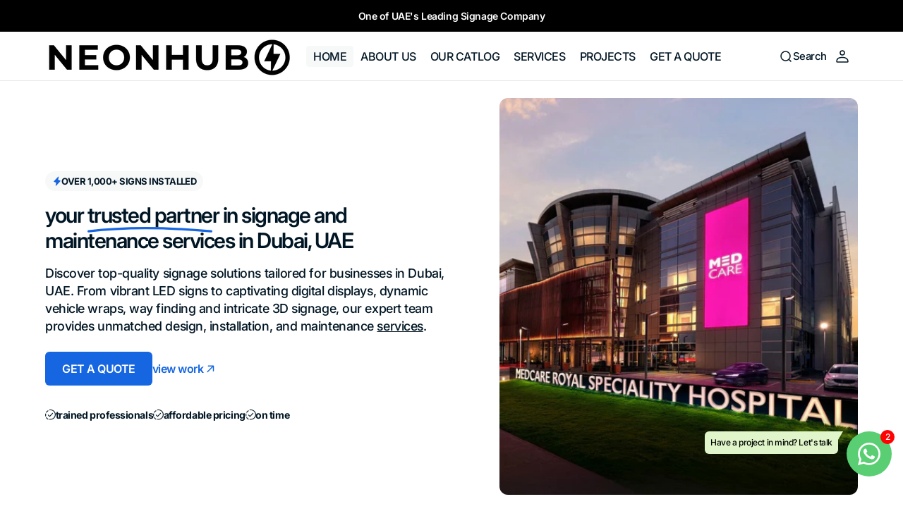

--- FILE ---
content_type: text/html; charset=utf-8
request_url: https://neonhub.ae/
body_size: 33162
content:
<!doctype html>
<html class="no-js" lang="en" data-scheme="light">
  <head>
    <meta charset="utf-8">
    <meta http-equiv="X-UA-Compatible" content="IE=edge">
    <meta name="viewport" content="width=device-width,initial-scale=1">
    <meta name="theme-color" content="">
    <link rel="canonical" href="https://neonhub.ae/">
    <link rel="preconnect" href="https://cdn.shopify.com" crossorigin><link rel="icon" type="image/png" href="//neonhub.ae/cdn/shop/files/3_3754ff38-0687-413f-9eb4-64b3834a1138.png?crop=center&height=32&v=1714754650&width=32"><link rel="preconnect" href="https://fonts.shopifycdn.com" crossorigin><title>Signage Solutions in Dubai &amp; UAE | NeonHub: Your Trusted Partner</title>

    
      <meta name="description" content="Elevate your brand presence with NeonHub&#39;s premium signage solutions in Dubai &amp; UAE. From captivating outdoor displays to sleek indoor signage, we offer a wide range of services tailored to your needs. Discover how our expert team can enhance your business visibility and attract customers today!">
    

    

<meta property="og:site_name" content="NEONHUB For Advertising Billboard Contracting LLC">
<meta property="og:url" content="https://neonhub.ae/">
<meta property="og:title" content="Signage Solutions in Dubai &amp; UAE | NeonHub: Your Trusted Partner">
<meta property="og:type" content="website">
<meta property="og:description" content="Elevate your brand presence with NeonHub&#39;s premium signage solutions in Dubai &amp; UAE. From captivating outdoor displays to sleek indoor signage, we offer a wide range of services tailored to your needs. Discover how our expert team can enhance your business visibility and attract customers today!"><meta property="og:image" content="http://neonhub.ae/cdn/shop/files/ijeoidfew.png?v=1714537831">
  <meta property="og:image:secure_url" content="https://neonhub.ae/cdn/shop/files/ijeoidfew.png?v=1714537831">
  <meta property="og:image:width" content="1200">
  <meta property="og:image:height" content="628"><meta name="twitter:card" content="summary_large_image">
<meta name="twitter:title" content="Signage Solutions in Dubai &amp; UAE | NeonHub: Your Trusted Partner">
<meta name="twitter:description" content="Elevate your brand presence with NeonHub&#39;s premium signage solutions in Dubai &amp; UAE. From captivating outdoor displays to sleek indoor signage, we offer a wide range of services tailored to your needs. Discover how our expert team can enhance your business visibility and attract customers today!">


    <script src="//neonhub.ae/cdn/shop/t/3/assets/constants.js?v=37383056447335370521714755581" defer="defer"></script>
    <script src="//neonhub.ae/cdn/shop/t/3/assets/pubsub.js?v=34180055027472970951714755581" defer="defer"></script>
    <script src="//neonhub.ae/cdn/shop/t/3/assets/global.js?v=70451786152485544811714755581" defer="defer"></script>

    <script>window.performance && window.performance.mark && window.performance.mark('shopify.content_for_header.start');</script><meta id="shopify-digital-wallet" name="shopify-digital-wallet" content="/72507588642/digital_wallets/dialog">
<script async="async" src="/checkouts/internal/preloads.js?locale=en-AE"></script>
<script id="shopify-features" type="application/json">{"accessToken":"a56ba4bff340b549df3594fc44b3f81d","betas":["rich-media-storefront-analytics"],"domain":"neonhub.ae","predictiveSearch":true,"shopId":72507588642,"locale":"en"}</script>
<script>var Shopify = Shopify || {};
Shopify.shop = "63622d-7b.myshopify.com";
Shopify.locale = "en";
Shopify.currency = {"active":"AED","rate":"1.0"};
Shopify.country = "AE";
Shopify.theme = {"name":"Backup","id":163019128866,"schema_name":"Digital","schema_version":"1.0.1","theme_store_id":null,"role":"main"};
Shopify.theme.handle = "null";
Shopify.theme.style = {"id":null,"handle":null};
Shopify.cdnHost = "neonhub.ae/cdn";
Shopify.routes = Shopify.routes || {};
Shopify.routes.root = "/";</script>
<script type="module">!function(o){(o.Shopify=o.Shopify||{}).modules=!0}(window);</script>
<script>!function(o){function n(){var o=[];function n(){o.push(Array.prototype.slice.apply(arguments))}return n.q=o,n}var t=o.Shopify=o.Shopify||{};t.loadFeatures=n(),t.autoloadFeatures=n()}(window);</script>
<script id="shop-js-analytics" type="application/json">{"pageType":"index"}</script>
<script defer="defer" async type="module" src="//neonhub.ae/cdn/shopifycloud/shop-js/modules/v2/client.init-shop-cart-sync_BT-GjEfc.en.esm.js"></script>
<script defer="defer" async type="module" src="//neonhub.ae/cdn/shopifycloud/shop-js/modules/v2/chunk.common_D58fp_Oc.esm.js"></script>
<script defer="defer" async type="module" src="//neonhub.ae/cdn/shopifycloud/shop-js/modules/v2/chunk.modal_xMitdFEc.esm.js"></script>
<script type="module">
  await import("//neonhub.ae/cdn/shopifycloud/shop-js/modules/v2/client.init-shop-cart-sync_BT-GjEfc.en.esm.js");
await import("//neonhub.ae/cdn/shopifycloud/shop-js/modules/v2/chunk.common_D58fp_Oc.esm.js");
await import("//neonhub.ae/cdn/shopifycloud/shop-js/modules/v2/chunk.modal_xMitdFEc.esm.js");

  window.Shopify.SignInWithShop?.initShopCartSync?.({"fedCMEnabled":true,"windoidEnabled":true});

</script>
<script id="__st">var __st={"a":72507588642,"offset":14400,"reqid":"a2b1211d-669b-4a2a-930c-566be43c767f-1769282668","pageurl":"neonhub.ae\/","u":"5ace2fcfb0e2","p":"home"};</script>
<script>window.ShopifyPaypalV4VisibilityTracking = true;</script>
<script id="form-persister">!function(){'use strict';const t='contact',e='new_comment',n=[[t,t],['blogs',e],['comments',e],[t,'customer']],o='password',r='form_key',c=['recaptcha-v3-token','g-recaptcha-response','h-captcha-response',o],s=()=>{try{return window.sessionStorage}catch{return}},i='__shopify_v',u=t=>t.elements[r],a=function(){const t=[...n].map((([t,e])=>`form[action*='/${t}']:not([data-nocaptcha='true']) input[name='form_type'][value='${e}']`)).join(',');var e;return e=t,()=>e?[...document.querySelectorAll(e)].map((t=>t.form)):[]}();function m(t){const e=u(t);a().includes(t)&&(!e||!e.value)&&function(t){try{if(!s())return;!function(t){const e=s();if(!e)return;const n=u(t);if(!n)return;const o=n.value;o&&e.removeItem(o)}(t);const e=Array.from(Array(32),(()=>Math.random().toString(36)[2])).join('');!function(t,e){u(t)||t.append(Object.assign(document.createElement('input'),{type:'hidden',name:r})),t.elements[r].value=e}(t,e),function(t,e){const n=s();if(!n)return;const r=[...t.querySelectorAll(`input[type='${o}']`)].map((({name:t})=>t)),u=[...c,...r],a={};for(const[o,c]of new FormData(t).entries())u.includes(o)||(a[o]=c);n.setItem(e,JSON.stringify({[i]:1,action:t.action,data:a}))}(t,e)}catch(e){console.error('failed to persist form',e)}}(t)}const f=t=>{if('true'===t.dataset.persistBound)return;const e=function(t,e){const n=function(t){return'function'==typeof t.submit?t.submit:HTMLFormElement.prototype.submit}(t).bind(t);return function(){let t;return()=>{t||(t=!0,(()=>{try{e(),n()}catch(t){(t=>{console.error('form submit failed',t)})(t)}})(),setTimeout((()=>t=!1),250))}}()}(t,(()=>{m(t)}));!function(t,e){if('function'==typeof t.submit&&'function'==typeof e)try{t.submit=e}catch{}}(t,e),t.addEventListener('submit',(t=>{t.preventDefault(),e()})),t.dataset.persistBound='true'};!function(){function t(t){const e=(t=>{const e=t.target;return e instanceof HTMLFormElement?e:e&&e.form})(t);e&&m(e)}document.addEventListener('submit',t),document.addEventListener('DOMContentLoaded',(()=>{const e=a();for(const t of e)f(t);var n;n=document.body,new window.MutationObserver((t=>{for(const e of t)if('childList'===e.type&&e.addedNodes.length)for(const t of e.addedNodes)1===t.nodeType&&'FORM'===t.tagName&&a().includes(t)&&f(t)})).observe(n,{childList:!0,subtree:!0,attributes:!1}),document.removeEventListener('submit',t)}))}()}();</script>
<script integrity="sha256-4kQ18oKyAcykRKYeNunJcIwy7WH5gtpwJnB7kiuLZ1E=" data-source-attribution="shopify.loadfeatures" defer="defer" src="//neonhub.ae/cdn/shopifycloud/storefront/assets/storefront/load_feature-a0a9edcb.js" crossorigin="anonymous"></script>
<script data-source-attribution="shopify.dynamic_checkout.dynamic.init">var Shopify=Shopify||{};Shopify.PaymentButton=Shopify.PaymentButton||{isStorefrontPortableWallets:!0,init:function(){window.Shopify.PaymentButton.init=function(){};var t=document.createElement("script");t.src="https://neonhub.ae/cdn/shopifycloud/portable-wallets/latest/portable-wallets.en.js",t.type="module",document.head.appendChild(t)}};
</script>
<script data-source-attribution="shopify.dynamic_checkout.buyer_consent">
  function portableWalletsHideBuyerConsent(e){var t=document.getElementById("shopify-buyer-consent"),n=document.getElementById("shopify-subscription-policy-button");t&&n&&(t.classList.add("hidden"),t.setAttribute("aria-hidden","true"),n.removeEventListener("click",e))}function portableWalletsShowBuyerConsent(e){var t=document.getElementById("shopify-buyer-consent"),n=document.getElementById("shopify-subscription-policy-button");t&&n&&(t.classList.remove("hidden"),t.removeAttribute("aria-hidden"),n.addEventListener("click",e))}window.Shopify?.PaymentButton&&(window.Shopify.PaymentButton.hideBuyerConsent=portableWalletsHideBuyerConsent,window.Shopify.PaymentButton.showBuyerConsent=portableWalletsShowBuyerConsent);
</script>
<script data-source-attribution="shopify.dynamic_checkout.cart.bootstrap">document.addEventListener("DOMContentLoaded",(function(){function t(){return document.querySelector("shopify-accelerated-checkout-cart, shopify-accelerated-checkout")}if(t())Shopify.PaymentButton.init();else{new MutationObserver((function(e,n){t()&&(Shopify.PaymentButton.init(),n.disconnect())})).observe(document.body,{childList:!0,subtree:!0})}}));
</script>
<script id="sections-script" data-sections="header,footer" defer="defer" src="//neonhub.ae/cdn/shop/t/3/compiled_assets/scripts.js?v=1149"></script>
<script>window.performance && window.performance.mark && window.performance.mark('shopify.content_for_header.end');</script>

    <style data-shopify>
         @font-face {
  font-family: Inter;
  font-weight: 500;
  font-style: normal;
  font-display: swap;
  src: url("//neonhub.ae/cdn/fonts/inter/inter_n5.d7101d5e168594dd06f56f290dd759fba5431d97.woff2") format("woff2"),
       url("//neonhub.ae/cdn/fonts/inter/inter_n5.5332a76bbd27da00474c136abb1ca3cbbf259068.woff") format("woff");
}

         @font-face {
  font-family: Inter;
  font-weight: 600;
  font-style: normal;
  font-display: swap;
  src: url("//neonhub.ae/cdn/fonts/inter/inter_n6.771af0474a71b3797eb38f3487d6fb79d43b6877.woff2") format("woff2"),
       url("//neonhub.ae/cdn/fonts/inter/inter_n6.88c903d8f9e157d48b73b7777d0642925bcecde7.woff") format("woff");
}

         @font-face {
  font-family: Inter;
  font-weight: 600;
  font-style: normal;
  font-display: swap;
  src: url("//neonhub.ae/cdn/fonts/inter/inter_n6.771af0474a71b3797eb38f3487d6fb79d43b6877.woff2") format("woff2"),
       url("//neonhub.ae/cdn/fonts/inter/inter_n6.88c903d8f9e157d48b73b7777d0642925bcecde7.woff") format("woff");
}

         @font-face {
  font-family: Inter;
  font-weight: 600;
  font-style: normal;
  font-display: swap;
  src: url("//neonhub.ae/cdn/fonts/inter/inter_n6.771af0474a71b3797eb38f3487d6fb79d43b6877.woff2") format("woff2"),
       url("//neonhub.ae/cdn/fonts/inter/inter_n6.88c903d8f9e157d48b73b7777d0642925bcecde7.woff") format("woff");
}

         @font-face {
  font-family: Inter;
  font-weight: 600;
  font-style: normal;
  font-display: swap;
  src: url("//neonhub.ae/cdn/fonts/inter/inter_n6.771af0474a71b3797eb38f3487d6fb79d43b6877.woff2") format("woff2"),
       url("//neonhub.ae/cdn/fonts/inter/inter_n6.88c903d8f9e157d48b73b7777d0642925bcecde7.woff") format("woff");
}

         @font-face {
  font-family: Inter;
  font-weight: 300;
  font-style: normal;
  font-display: swap;
  src: url("//neonhub.ae/cdn/fonts/inter/inter_n3.6faba940d2e90c9f1c2e0c5c2750b84af59fecc0.woff2") format("woff2"),
       url("//neonhub.ae/cdn/fonts/inter/inter_n3.413aa818ec2103383c4ac7c3744c464d04b4db49.woff") format("woff");
}

         @font-face {
  font-family: Inter;
  font-weight: 400;
  font-style: normal;
  font-display: swap;
  src: url("//neonhub.ae/cdn/fonts/inter/inter_n4.b2a3f24c19b4de56e8871f609e73ca7f6d2e2bb9.woff2") format("woff2"),
       url("//neonhub.ae/cdn/fonts/inter/inter_n4.af8052d517e0c9ffac7b814872cecc27ae1fa132.woff") format("woff");
}

         @font-face {
  font-family: Inter;
  font-weight: 500;
  font-style: normal;
  font-display: swap;
  src: url("//neonhub.ae/cdn/fonts/inter/inter_n5.d7101d5e168594dd06f56f290dd759fba5431d97.woff2") format("woff2"),
       url("//neonhub.ae/cdn/fonts/inter/inter_n5.5332a76bbd27da00474c136abb1ca3cbbf259068.woff") format("woff");
}

         @font-face {
  font-family: Inter;
  font-weight: 700;
  font-style: normal;
  font-display: swap;
  src: url("//neonhub.ae/cdn/fonts/inter/inter_n7.02711e6b374660cfc7915d1afc1c204e633421e4.woff2") format("woff2"),
       url("//neonhub.ae/cdn/fonts/inter/inter_n7.6dab87426f6b8813070abd79972ceaf2f8d3b012.woff") format("woff");
}

         @font-face {
  font-family: Inter;
  font-weight: 500;
  font-style: italic;
  font-display: swap;
  src: url("//neonhub.ae/cdn/fonts/inter/inter_i5.4474f48e6ab2b1e01aa2b6d942dd27fa24f2d99f.woff2") format("woff2"),
       url("//neonhub.ae/cdn/fonts/inter/inter_i5.493dbd6ee8e49f4ad722ebb68d92f201af2c2f56.woff") format("woff");
}

         @font-face {
  font-family: Inter;
  font-weight: 600;
  font-style: italic;
  font-display: swap;
  src: url("//neonhub.ae/cdn/fonts/inter/inter_i6.3bbe0fe1c7ee4f282f9c2e296f3e4401a48cbe19.woff2") format("woff2"),
       url("//neonhub.ae/cdn/fonts/inter/inter_i6.8bea21f57a10d5416ddf685e2c91682ec237876d.woff") format("woff");
}

         @font-face {
  font-family: Inter;
  font-weight: 700;
  font-style: italic;
  font-display: swap;
  src: url("//neonhub.ae/cdn/fonts/inter/inter_i7.b377bcd4cc0f160622a22d638ae7e2cd9b86ea4c.woff2") format("woff2"),
       url("//neonhub.ae/cdn/fonts/inter/inter_i7.7c69a6a34e3bb44fcf6f975857e13b9a9b25beb4.woff") format("woff");
}


         
           :root,
         	[data-scheme=light] .color-background-1 {
         		--color-background: 255,255,255;
             --color-background-secondary: 247,248,248;
         		
         			--gradient-background: #ffffff;
         		
         		--color-foreground: 1, 22, 36;
         		--color-foreground-secondary: 103, 115, 124;
         		--color-foreground-title: 1, 22, 36;

         		--color-button-text: 255, 255, 255;
         		--color-button-text-hover: 255, 255, 255;
         		--color-button: 21, 102, 224;
         		--color-button-hover: 1, 22, 36;

         		--color-button-secondary: 1, 22, 36;
         		--color-button-secondary-hover: 21, 102, 224;
         		--color-button-secondary-text: 255, 255, 255;
         		--color-button-secondary-text-hover: 255, 255, 255;

         		--color-button-tertiary-text: 1, 22, 36;
         		--color-button-tertiary-text-hover: 255, 255, 255;
         		--color-button-tertiary: 242, 243, 244;
         		--color-button-tertiary-hover: 21, 102, 224;

         		--color-overlay: 0, 0, 0;
         		--color-border-input: 242, 243, 244;
         		--color-background-input: 247, 248, 248;
             --color-border: 230, 232, 233;
             --color-accent: 21,102,224;
             
               --gradient-accent: linear-gradient(135deg, rgba(80, 234, 255, 1), rgba(21, 102, 224, 1) 100%);
             
         	}
         	@media (prefers-color-scheme: light) {
             :root,
         		[data-scheme=auto] .color-background-1 {
         			--color-background: 255,255,255;
               --color-background-secondary: 247,248,248;
         			
         				--gradient-background: #ffffff;
         			
         			--color-foreground: 1, 22, 36;
         			--color-foreground-secondary: 103, 115, 124;
         			--color-foreground-title: 1, 22, 36;

         			--color-button-text: 255, 255, 255;
         			--color-button-text-hover: 255, 255, 255;
         			--color-button: 21, 102, 224;
         			--color-button-hover: 1, 22, 36;

         			--color-button-secondary: 1, 22, 36;
         			--color-button-secondary-hover: 21, 102, 224;
         			--color-button-secondary-text: 255, 255, 255;
         			--color-button-secondary-text-hover: 255, 255, 255;

         			--color-button-tertiary-text: 1, 22, 36;
         			--color-button-tertiary-text-hover: 255, 255, 255;
         			--color-button-tertiary: 242, 243, 244;
         			--color-button-tertiary-hover: 21, 102, 224;

         			--color-overlay: 0, 0, 0;
         			--color-border-input: 242, 243, 244;
         			--color-background-input: 247, 248, 248;
         			--color-border: 230, 232, 233;
               --color-accent: 21,102,224;
               
                 --gradient-accent: linear-gradient(135deg, rgba(80, 234, 255, 1), rgba(21, 102, 224, 1) 100%);
               
         		}
         	}
         
           
         	[data-scheme=light] .color-background-2 {
         		--color-background: 255,255,255;
             --color-background-secondary: 255,255,255;
         		
         			--gradient-background: #ffffff;
         		
         		--color-foreground: 1, 22, 36;
         		--color-foreground-secondary: 103, 115, 124;
         		--color-foreground-title: 1, 22, 36;

         		--color-button-text: 255, 255, 255;
         		--color-button-text-hover: 255, 255, 255;
         		--color-button: 21, 102, 224;
         		--color-button-hover: 1, 22, 36;

         		--color-button-secondary: 1, 22, 36;
         		--color-button-secondary-hover: 21, 102, 224;
         		--color-button-secondary-text: 255, 255, 255;
         		--color-button-secondary-text-hover: 255, 255, 255;

         		--color-button-tertiary-text: 1, 22, 36;
         		--color-button-tertiary-text-hover: 255, 255, 255;
         		--color-button-tertiary: 242, 243, 244;
         		--color-button-tertiary-hover: 21, 102, 224;

         		--color-overlay: 0, 0, 0;
         		--color-border-input: 229, 229, 229;
         		--color-background-input: 255, 255, 255;
             --color-border: 230, 232, 233;
             --color-accent: 21,102,224;
             
               --gradient-accent: linear-gradient(135deg, rgba(80, 234, 255, 1), rgba(21, 102, 224, 1) 100%);
             
         	}
         	@media (prefers-color-scheme: light) {
             
         		[data-scheme=auto] .color-background-2 {
         			--color-background: 255,255,255;
               --color-background-secondary: 255,255,255;
         			
         				--gradient-background: #ffffff;
         			
         			--color-foreground: 1, 22, 36;
         			--color-foreground-secondary: 103, 115, 124;
         			--color-foreground-title: 1, 22, 36;

         			--color-button-text: 255, 255, 255;
         			--color-button-text-hover: 255, 255, 255;
         			--color-button: 21, 102, 224;
         			--color-button-hover: 1, 22, 36;

         			--color-button-secondary: 1, 22, 36;
         			--color-button-secondary-hover: 21, 102, 224;
         			--color-button-secondary-text: 255, 255, 255;
         			--color-button-secondary-text-hover: 255, 255, 255;

         			--color-button-tertiary-text: 1, 22, 36;
         			--color-button-tertiary-text-hover: 255, 255, 255;
         			--color-button-tertiary: 242, 243, 244;
         			--color-button-tertiary-hover: 21, 102, 224;

         			--color-overlay: 0, 0, 0;
         			--color-border-input: 229, 229, 229;
         			--color-background-input: 255, 255, 255;
         			--color-border: 230, 232, 233;
               --color-accent: 21,102,224;
               
                 --gradient-accent: linear-gradient(135deg, rgba(80, 234, 255, 1), rgba(21, 102, 224, 1) 100%);
               
         		}
         	}
         
           
         	[data-scheme=light] .color-background-3 {
         		--color-background: 0,0,0;
             --color-background-secondary: 31,31,31;
         		
         			--gradient-background: #000000;
         		
         		--color-foreground: 255, 255, 255;
         		--color-foreground-secondary: 169, 169, 169;
         		--color-foreground-title: 255, 255, 255;

         		--color-button-text: 255, 255, 255;
         		--color-button-text-hover: 1, 22, 36;
         		--color-button: 44, 38, 255;
         		--color-button-hover: 242, 243, 244;

         		--color-button-secondary: 242, 243, 244;
         		--color-button-secondary-hover: 44, 38, 255;
         		--color-button-secondary-text: 1, 22, 36;
         		--color-button-secondary-text-hover: 255, 255, 255;

         		--color-button-tertiary-text: 1, 22, 36;
         		--color-button-tertiary-text-hover: 255, 255, 255;
         		--color-button-tertiary: 242, 243, 244;
         		--color-button-tertiary-hover: 44, 38, 255;

         		--color-overlay: 0, 0, 0;
         		--color-border-input: 31, 50, 62;
         		--color-background-input: 21, 41, 54;
             --color-border: 31, 50, 62;
             --color-accent: 255,255,255;
             
               --gradient-accent: linear-gradient(135deg, rgba(80, 234, 255, 1), rgba(21, 102, 224, 1) 100%);
             
         	}
         	@media (prefers-color-scheme: light) {
             
         		[data-scheme=auto] .color-background-3 {
         			--color-background: 0,0,0;
               --color-background-secondary: 31,31,31;
         			
         				--gradient-background: #000000;
         			
         			--color-foreground: 255, 255, 255;
         			--color-foreground-secondary: 169, 169, 169;
         			--color-foreground-title: 255, 255, 255;

         			--color-button-text: 255, 255, 255;
         			--color-button-text-hover: 1, 22, 36;
         			--color-button: 44, 38, 255;
         			--color-button-hover: 242, 243, 244;

         			--color-button-secondary: 242, 243, 244;
         			--color-button-secondary-hover: 44, 38, 255;
         			--color-button-secondary-text: 1, 22, 36;
         			--color-button-secondary-text-hover: 255, 255, 255;

         			--color-button-tertiary-text: 1, 22, 36;
         			--color-button-tertiary-text-hover: 255, 255, 255;
         			--color-button-tertiary: 242, 243, 244;
         			--color-button-tertiary-hover: 44, 38, 255;

         			--color-overlay: 0, 0, 0;
         			--color-border-input: 31, 50, 62;
         			--color-background-input: 21, 41, 54;
         			--color-border: 31, 50, 62;
               --color-accent: 255,255,255;
               
                 --gradient-accent: linear-gradient(135deg, rgba(80, 234, 255, 1), rgba(21, 102, 224, 1) 100%);
               
         		}
         	}
         
           
         	[data-scheme=light] .color-background-4 {
         		--color-background: 1,22,36;
             --color-background-secondary: 1,22,36;
         		
         			--gradient-background: #011624;
         		
         		--color-foreground: 255, 255, 255;
         		--color-foreground-secondary: 169, 169, 169;
         		--color-foreground-title: 255, 255, 255;

         		--color-button-text: 255, 255, 255;
         		--color-button-text-hover: 1, 22, 36;
         		--color-button: 21, 102, 224;
         		--color-button-hover: 242, 243, 244;

         		--color-button-secondary: 242, 243, 244;
         		--color-button-secondary-hover: 21, 102, 224;
         		--color-button-secondary-text: 1, 22, 36;
         		--color-button-secondary-text-hover: 255, 255, 255;

         		--color-button-tertiary-text: 1, 22, 36;
         		--color-button-tertiary-text-hover: 255, 255, 255;
         		--color-button-tertiary: 242, 243, 244;
         		--color-button-tertiary-hover: 21, 102, 224;

         		--color-overlay: 0, 0, 0;
         		--color-border-input: 242, 243, 244;
         		--color-background-input: 247, 248, 248;
             --color-border: 230, 232, 233;
             --color-accent: 21,102,224;
             
               --gradient-accent: linear-gradient(135deg, rgba(80, 234, 255, 1), rgba(21, 102, 224, 1) 100%);
             
         	}
         	@media (prefers-color-scheme: light) {
             
         		[data-scheme=auto] .color-background-4 {
         			--color-background: 1,22,36;
               --color-background-secondary: 1,22,36;
         			
         				--gradient-background: #011624;
         			
         			--color-foreground: 255, 255, 255;
         			--color-foreground-secondary: 169, 169, 169;
         			--color-foreground-title: 255, 255, 255;

         			--color-button-text: 255, 255, 255;
         			--color-button-text-hover: 1, 22, 36;
         			--color-button: 21, 102, 224;
         			--color-button-hover: 242, 243, 244;

         			--color-button-secondary: 242, 243, 244;
         			--color-button-secondary-hover: 21, 102, 224;
         			--color-button-secondary-text: 1, 22, 36;
         			--color-button-secondary-text-hover: 255, 255, 255;

         			--color-button-tertiary-text: 1, 22, 36;
         			--color-button-tertiary-text-hover: 255, 255, 255;
         			--color-button-tertiary: 242, 243, 244;
         			--color-button-tertiary-hover: 21, 102, 224;

         			--color-overlay: 0, 0, 0;
         			--color-border-input: 242, 243, 244;
         			--color-background-input: 247, 248, 248;
         			--color-border: 230, 232, 233;
               --color-accent: 21,102,224;
               
                 --gradient-accent: linear-gradient(135deg, rgba(80, 234, 255, 1), rgba(21, 102, 224, 1) 100%);
               
         		}
         	}
         
           
         	[data-scheme=light] .color-scheme-cda929fc-8ba2-4619-a06e-c1ac90d83104 {
         		--color-background: 1,22,36;
             --color-background-secondary: 1,22,36;
         		
         			--gradient-background: #011624;
         		
         		--color-foreground: 1, 22, 36;
         		--color-foreground-secondary: 103, 115, 124;
         		--color-foreground-title: 1, 22, 36;

         		--color-button-text: 255, 255, 255;
         		--color-button-text-hover: 255, 255, 255;
         		--color-button: 21, 102, 224;
         		--color-button-hover: 1, 22, 36;

         		--color-button-secondary: 1, 22, 36;
         		--color-button-secondary-hover: 21, 102, 224;
         		--color-button-secondary-text: 255, 255, 255;
         		--color-button-secondary-text-hover: 255, 255, 255;

         		--color-button-tertiary-text: 1, 22, 36;
         		--color-button-tertiary-text-hover: 255, 255, 255;
         		--color-button-tertiary: 242, 243, 244;
         		--color-button-tertiary-hover: 21, 102, 224;

         		--color-overlay: 0, 0, 0;
         		--color-border-input: 242, 243, 244;
         		--color-background-input: 1, 22, 36;
             --color-border: 230, 232, 233;
             --color-accent: 21,102,224;
             
               --gradient-accent: linear-gradient(135deg, rgba(80, 234, 255, 1), rgba(21, 102, 224, 1) 100%);
             
         	}
         	@media (prefers-color-scheme: light) {
             
         		[data-scheme=auto] .color-scheme-cda929fc-8ba2-4619-a06e-c1ac90d83104 {
         			--color-background: 1,22,36;
               --color-background-secondary: 1,22,36;
         			
         				--gradient-background: #011624;
         			
         			--color-foreground: 1, 22, 36;
         			--color-foreground-secondary: 103, 115, 124;
         			--color-foreground-title: 1, 22, 36;

         			--color-button-text: 255, 255, 255;
         			--color-button-text-hover: 255, 255, 255;
         			--color-button: 21, 102, 224;
         			--color-button-hover: 1, 22, 36;

         			--color-button-secondary: 1, 22, 36;
         			--color-button-secondary-hover: 21, 102, 224;
         			--color-button-secondary-text: 255, 255, 255;
         			--color-button-secondary-text-hover: 255, 255, 255;

         			--color-button-tertiary-text: 1, 22, 36;
         			--color-button-tertiary-text-hover: 255, 255, 255;
         			--color-button-tertiary: 242, 243, 244;
         			--color-button-tertiary-hover: 21, 102, 224;

         			--color-overlay: 0, 0, 0;
         			--color-border-input: 242, 243, 244;
         			--color-background-input: 1, 22, 36;
         			--color-border: 230, 232, 233;
               --color-accent: 21,102,224;
               
                 --gradient-accent: linear-gradient(135deg, rgba(80, 234, 255, 1), rgba(21, 102, 224, 1) 100%);
               
         		}
         	}
         

         body, .color-background-1, .color-background-2, .color-background-3, .color-background-4, .color-scheme-cda929fc-8ba2-4619-a06e-c1ac90d83104 {
         color: rgba(var(--color-foreground));
         background-color: rgb(var(--color-background));
         }

         :root {
           --column-count: 1;
         	--announcement-height: 0px;
           --ann-height: 0px;
         	--header-height: 0px;
         	--breadcrumbs-height: 0px;
           --margin-header: 0px;

         	--spaced-section: 5rem;

         	--font-body-family: Inter, sans-serif;
         	--font-body-style: normal;
         	--font-body-weight: 500;

         	--font-body-scale: 1.15;
         	--font-body-line-height: 1.4;
           --font-body-letter-spacing: -0.3em;

         	--font-heading-family: Inter, sans-serif;
         	--font-heading-style: normal;
         	--font-heading-weight: 600;
         	--font-heading-letter-spacing: -0.5em;
         	--font-heading-line-height: 1.2;
           --font-heading-text-transform: none;

         	--font-subtitle-family: Inter, sans-serif;
         	--font-subtitle-style: normal;
         	--font-subtitle-weight: 700;
         	--font-subtitle-text-transform: uppercase;
         	--font-subtitle-scale: 1.3;

         	--font-subtitle-secondary-family: Inter, sans-serif;
         	--font-subtitle-secondary-style: normal;
         	--font-subtitle-secondary-weight: 700;
         	--font-subtitle-secondary-text-transform: none;
         	--font-subtitle-secondary-scale: 1.4;

         	--font-heading-h1-scale: 1.15;
         	--font-heading-h2-scale: 1.15;
         	--font-heading-h3-scale: 1.0;
         	--font-heading-h4-scale: 1.14;
         	--font-heading-h5-scale: 1.0;

         	--font-heading-card-family: Inter, sans-serif;
         	--font-heading-card-style: normal;
         	--font-heading-card-weight: 600;
         	--font-text-card-family: Inter, sans-serif;
         	--font-text-card-style: normal;
         	--font-text-card-weight: 500;

         	--font-heading-card-scale: 1.5;
         	--font-text-card-scale: 1.14;

         	--font-button-family: Inter, sans-serif;
         	--font-button-style: normal;
         	--font-button-weight: 600;
         	--font-button-text-transform: none;

         	--font-button-family: Inter, sans-serif;
         	--font-button-style: normal;
         	--font-button-weight: 600;
         	--font-button-text-transform: none;
         	--font-button-letter-spacing: -0.03em;
         	--font-subtitle-letter-spacing: 0.04em;
         	--font-subtitle-secondary-letter-spacing: -0.04em;

         	--font-header-menu-family: Inter, sans-serif;
         	--font-header-menu-style: normal;
         	--font-header-menu-weight: 500;
         	--font-header-menu-text-transform: none;

         	--font-footer-menu-family: Inter, sans-serif;
         	--font-footer-menu-style: normal;
         	--font-footer-menu-weight: 600;
         	--font-footer-link-size: px;
         	--font-footer-bottom-link-size: px;

         	--font-popups-heading-family: Inter, sans-serif;
           --font-popups-heading-style: normal;
           --font-popups-heading-weight: 600;
           --font-popups-text-family: Inter, sans-serif;
           --font-popups-text-style: normal;
           --font-popups-text-weight: 500;
           --font-popup-heading-scale: 1.23;
           --font-popup-desc-scale: 1.0;
           --font-popup-text-scale: 1.07;
           --font-notification-heading-scale: 1.0;
           --font-notification-text-scale: 1.0;

           --font-additional-family: Inter, sans-serif;
           --font-additional-style: normal;
           --font-additional-weight: 700;

         	--border-radius-button: 6px;
         	--payment-terms-background-color: ;
         	--color-card-price-new: 1, 22, 36;
         	--color-card-price-old: 108, 120, 128;

           --color-shadow: var(--color-foreground);
         }

         @media screen and (min-width: 990px) {
         	:root {
         		--spaced-section: 16rem;
         	}
         }

         *,
         *::before,
         *::after {
         box-sizing: inherit;
         }

         html {
         box-sizing: border-box;
         font-size: 10px;
         height: 100%;
         }

         body {
         position: relative;
         display: flex;
      flex-direction: column;
         min-height: 100%;
         margin: 0;
         font-size: calc(var(--font-body-scale) * 1.2rem);
         line-height: 1.4;
         font-family: var(--font-body-family);
         font-style: var(--font-body-style);
         font-weight: var(--font-body-weight);
         overflow-x: hidden;
         }

         @media screen and (min-width: 750px) {
           body {
             font-size: calc(var(--font-body-scale) * 1.3rem);
           }
         }

         @media screen and (min-width: 1600px) {
           body {
             font-size: calc(var(--font-body-scale) * 1.4rem);
           }
         }
    </style>
    <style data-shopify>
  
  [data-scheme=dark] .color-background-1 {
  	--color-background: 31, 31, 31;
  	--color-overlay: 0, 0, 0;
  	--gradient-background: rgb(31, 31, 31);
  	--color-foreground: 255, 255, 255;
  	--color-foreground-secondary: 142, 142, 143;
  	--color-foreground-title: 255, 255, 255;
  	--color-border-input: 53, 53, 53;
  	--color-background-input: 74, 74, 76;
  	--color-background-input-hover: 10, 10, 10;
  	--color-border: 52, 52, 53;
  	--color-announcement-bar: 0, 0, 0;
  	--color-announcement-bar-background-1: 0, 0, 0;
  	--color-link: 229, 229, 229;
  	--alpha-link: 0.5;
  	--color-button: 0, 0, 0;
  	--color-button-hover: 36, 36, 36;
  	--color-button-text: 255, 255, 255;
  	--color-button-text-hover: 255, 255, 255;
  	--color-button-secondary: 36, 36, 36;
  	--color-button-secondary-hover: 0, 0, 0;
  	--color-button-secondary-text: 255, 255, 255;
  	--color-button-secondary-text-hover: 255, 255, 255;
  	--color-button-tertiary: 52, 52, 53;
  	--color-button-tertiary-hover: 36, 36, 36;
  	--color-button-tertiary-text: 255, 255, 255;
  	--color-button-tertiary-text-hover: 255, 255, 255;
  	--alpha-button-background: 1;
  	--alpha-button-border: 1;
  	--color-social: 229, 229, 229;
  	--color-placeholder-input: 229, 229, 229;
  	--color-card-price-new: 229, 229, 229;
  	--color-card-price-old: 169, 169, 169;
  	--color-error-background: 0, 0, 0;
  	--color-title-text: 255, 255, 255;
		--color-shadow: 1, 22, 36;
		--color-accent: 142, 142, 143;
		--gradient-accent: #8E8E8F;
  }
  @media (prefers-color-scheme: dark) {
  	[data-scheme=auto] .color-background-1 {
  		--color-background: 31, 31, 31;
  		--gradient-background: rgb(31, 31, 31);
  		--color-overlay: 0, 0, 0;
  		--color-foreground: 255, 255, 255;
  		--color-foreground-secondary: 142, 142, 143;
  		--color-foreground-title: 255, 255, 255;
  		--color-border-input: 53, 53, 53;
  		--color-background-input: 74, 74, 76;
  		--color-background-input-hover: 10, 10, 10;
  		--color-border: 52, 52, 53;
  		--color-announcement-bar: 0, 0, 0;
  		--color-announcement-bar-background-1: 0, 0, 0;
  		--color-link: 229, 229, 229;
  		--alpha-link: 0.5;
  		--color-button: 0, 0, 0;
  		--color-button-hover: 36, 36, 36;
  		--color-button-text: 255, 255, 255;
  		--color-button-text-hover: 255, 255, 255;
  		--color-button-secondary: 36, 36, 36;
  		--color-button-secondary-hover: 0, 0, 0;
  		--color-button-secondary-text: 255, 255, 255;
  		--color-button-secondary-text-hover: 255, 255, 255;
  		--color-button-tertiary: 52, 52, 53;
  		--color-button-tertiary-hover: 36, 36, 36;
  		--color-button-tertiary-text: 255, 255, 255;
  		--color-button-tertiary-text-hover: 255, 255, 255;
  		--alpha-button-background: 1;
  		--alpha-button-border: 1;
  		--color-social: 229, 229, 229;
  		--color-placeholder-input: 229, 229, 229;
  		--color-card-price-new: 229, 229, 229;
  		--color-card-price-old: 169, 169, 169;
  		--color-error-background: 0, 0, 0;
  		--color-title-text: 255, 255, 255;
			--color-shadow: 1, 22, 36;
			--color-accent: 142, 142, 143;
			--gradient-accent: #8E8E8F;
  	}
  }
  
  [data-scheme=dark] .color-background-2 {
  	--color-background: 31, 31, 31;
  	--color-overlay: 0, 0, 0;
  	--gradient-background: rgb(31, 31, 31);
  	--color-foreground: 255, 255, 255;
  	--color-foreground-secondary: 142, 142, 143;
  	--color-foreground-title: 255, 255, 255;
  	--color-border-input: 53, 53, 53;
  	--color-background-input: 74, 74, 76;
  	--color-background-input-hover: 10, 10, 10;
  	--color-border: 52, 52, 53;
  	--color-announcement-bar: 0, 0, 0;
  	--color-announcement-bar-background-1: 0, 0, 0;
  	--color-link: 229, 229, 229;
  	--alpha-link: 0.5;
  	--color-button: 0, 0, 0;
  	--color-button-hover: 36, 36, 36;
  	--color-button-text: 255, 255, 255;
  	--color-button-text-hover: 255, 255, 255;
  	--color-button-secondary: 36, 36, 36;
  	--color-button-secondary-hover: 0, 0, 0;
  	--color-button-secondary-text: 255, 255, 255;
  	--color-button-secondary-text-hover: 255, 255, 255;
  	--color-button-tertiary: 52, 52, 53;
  	--color-button-tertiary-hover: 36, 36, 36;
  	--color-button-tertiary-text: 255, 255, 255;
  	--color-button-tertiary-text-hover: 255, 255, 255;
  	--alpha-button-background: 1;
  	--alpha-button-border: 1;
  	--color-social: 229, 229, 229;
  	--color-placeholder-input: 229, 229, 229;
  	--color-card-price-new: 229, 229, 229;
  	--color-card-price-old: 169, 169, 169;
  	--color-error-background: 0, 0, 0;
  	--color-title-text: 255, 255, 255;
		--color-shadow: 1, 22, 36;
		--color-accent: 142, 142, 143;
		--gradient-accent: #8E8E8F;
  }
  @media (prefers-color-scheme: dark) {
  	[data-scheme=auto] .color-background-2 {
  		--color-background: 31, 31, 31;
  		--gradient-background: rgb(31, 31, 31);
  		--color-overlay: 0, 0, 0;
  		--color-foreground: 255, 255, 255;
  		--color-foreground-secondary: 142, 142, 143;
  		--color-foreground-title: 255, 255, 255;
  		--color-border-input: 53, 53, 53;
  		--color-background-input: 74, 74, 76;
  		--color-background-input-hover: 10, 10, 10;
  		--color-border: 52, 52, 53;
  		--color-announcement-bar: 0, 0, 0;
  		--color-announcement-bar-background-1: 0, 0, 0;
  		--color-link: 229, 229, 229;
  		--alpha-link: 0.5;
  		--color-button: 0, 0, 0;
  		--color-button-hover: 36, 36, 36;
  		--color-button-text: 255, 255, 255;
  		--color-button-text-hover: 255, 255, 255;
  		--color-button-secondary: 36, 36, 36;
  		--color-button-secondary-hover: 0, 0, 0;
  		--color-button-secondary-text: 255, 255, 255;
  		--color-button-secondary-text-hover: 255, 255, 255;
  		--color-button-tertiary: 52, 52, 53;
  		--color-button-tertiary-hover: 36, 36, 36;
  		--color-button-tertiary-text: 255, 255, 255;
  		--color-button-tertiary-text-hover: 255, 255, 255;
  		--alpha-button-background: 1;
  		--alpha-button-border: 1;
  		--color-social: 229, 229, 229;
  		--color-placeholder-input: 229, 229, 229;
  		--color-card-price-new: 229, 229, 229;
  		--color-card-price-old: 169, 169, 169;
  		--color-error-background: 0, 0, 0;
  		--color-title-text: 255, 255, 255;
			--color-shadow: 1, 22, 36;
			--color-accent: 142, 142, 143;
			--gradient-accent: #8E8E8F;
  	}
  }
  
  [data-scheme=dark] .color-background-3 {
  	--color-background: 31, 31, 31;
  	--color-overlay: 0, 0, 0;
  	--gradient-background: rgb(31, 31, 31);
  	--color-foreground: 255, 255, 255;
  	--color-foreground-secondary: 142, 142, 143;
  	--color-foreground-title: 255, 255, 255;
  	--color-border-input: 53, 53, 53;
  	--color-background-input: 74, 74, 76;
  	--color-background-input-hover: 10, 10, 10;
  	--color-border: 52, 52, 53;
  	--color-announcement-bar: 0, 0, 0;
  	--color-announcement-bar-background-1: 0, 0, 0;
  	--color-link: 229, 229, 229;
  	--alpha-link: 0.5;
  	--color-button: 0, 0, 0;
  	--color-button-hover: 36, 36, 36;
  	--color-button-text: 255, 255, 255;
  	--color-button-text-hover: 255, 255, 255;
  	--color-button-secondary: 36, 36, 36;
  	--color-button-secondary-hover: 0, 0, 0;
  	--color-button-secondary-text: 255, 255, 255;
  	--color-button-secondary-text-hover: 255, 255, 255;
  	--color-button-tertiary: 52, 52, 53;
  	--color-button-tertiary-hover: 36, 36, 36;
  	--color-button-tertiary-text: 255, 255, 255;
  	--color-button-tertiary-text-hover: 255, 255, 255;
  	--alpha-button-background: 1;
  	--alpha-button-border: 1;
  	--color-social: 229, 229, 229;
  	--color-placeholder-input: 229, 229, 229;
  	--color-card-price-new: 229, 229, 229;
  	--color-card-price-old: 169, 169, 169;
  	--color-error-background: 0, 0, 0;
  	--color-title-text: 255, 255, 255;
		--color-shadow: 1, 22, 36;
		--color-accent: 142, 142, 143;
		--gradient-accent: #8E8E8F;
  }
  @media (prefers-color-scheme: dark) {
  	[data-scheme=auto] .color-background-3 {
  		--color-background: 31, 31, 31;
  		--gradient-background: rgb(31, 31, 31);
  		--color-overlay: 0, 0, 0;
  		--color-foreground: 255, 255, 255;
  		--color-foreground-secondary: 142, 142, 143;
  		--color-foreground-title: 255, 255, 255;
  		--color-border-input: 53, 53, 53;
  		--color-background-input: 74, 74, 76;
  		--color-background-input-hover: 10, 10, 10;
  		--color-border: 52, 52, 53;
  		--color-announcement-bar: 0, 0, 0;
  		--color-announcement-bar-background-1: 0, 0, 0;
  		--color-link: 229, 229, 229;
  		--alpha-link: 0.5;
  		--color-button: 0, 0, 0;
  		--color-button-hover: 36, 36, 36;
  		--color-button-text: 255, 255, 255;
  		--color-button-text-hover: 255, 255, 255;
  		--color-button-secondary: 36, 36, 36;
  		--color-button-secondary-hover: 0, 0, 0;
  		--color-button-secondary-text: 255, 255, 255;
  		--color-button-secondary-text-hover: 255, 255, 255;
  		--color-button-tertiary: 52, 52, 53;
  		--color-button-tertiary-hover: 36, 36, 36;
  		--color-button-tertiary-text: 255, 255, 255;
  		--color-button-tertiary-text-hover: 255, 255, 255;
  		--alpha-button-background: 1;
  		--alpha-button-border: 1;
  		--color-social: 229, 229, 229;
  		--color-placeholder-input: 229, 229, 229;
  		--color-card-price-new: 229, 229, 229;
  		--color-card-price-old: 169, 169, 169;
  		--color-error-background: 0, 0, 0;
  		--color-title-text: 255, 255, 255;
			--color-shadow: 1, 22, 36;
			--color-accent: 142, 142, 143;
			--gradient-accent: #8E8E8F;
  	}
  }
  
  [data-scheme=dark] .color-background-4 {
  	--color-background: 31, 31, 31;
  	--color-overlay: 0, 0, 0;
  	--gradient-background: rgb(31, 31, 31);
  	--color-foreground: 255, 255, 255;
  	--color-foreground-secondary: 142, 142, 143;
  	--color-foreground-title: 255, 255, 255;
  	--color-border-input: 53, 53, 53;
  	--color-background-input: 74, 74, 76;
  	--color-background-input-hover: 10, 10, 10;
  	--color-border: 52, 52, 53;
  	--color-announcement-bar: 0, 0, 0;
  	--color-announcement-bar-background-1: 0, 0, 0;
  	--color-link: 229, 229, 229;
  	--alpha-link: 0.5;
  	--color-button: 0, 0, 0;
  	--color-button-hover: 36, 36, 36;
  	--color-button-text: 255, 255, 255;
  	--color-button-text-hover: 255, 255, 255;
  	--color-button-secondary: 36, 36, 36;
  	--color-button-secondary-hover: 0, 0, 0;
  	--color-button-secondary-text: 255, 255, 255;
  	--color-button-secondary-text-hover: 255, 255, 255;
  	--color-button-tertiary: 52, 52, 53;
  	--color-button-tertiary-hover: 36, 36, 36;
  	--color-button-tertiary-text: 255, 255, 255;
  	--color-button-tertiary-text-hover: 255, 255, 255;
  	--alpha-button-background: 1;
  	--alpha-button-border: 1;
  	--color-social: 229, 229, 229;
  	--color-placeholder-input: 229, 229, 229;
  	--color-card-price-new: 229, 229, 229;
  	--color-card-price-old: 169, 169, 169;
  	--color-error-background: 0, 0, 0;
  	--color-title-text: 255, 255, 255;
		--color-shadow: 1, 22, 36;
		--color-accent: 142, 142, 143;
		--gradient-accent: #8E8E8F;
  }
  @media (prefers-color-scheme: dark) {
  	[data-scheme=auto] .color-background-4 {
  		--color-background: 31, 31, 31;
  		--gradient-background: rgb(31, 31, 31);
  		--color-overlay: 0, 0, 0;
  		--color-foreground: 255, 255, 255;
  		--color-foreground-secondary: 142, 142, 143;
  		--color-foreground-title: 255, 255, 255;
  		--color-border-input: 53, 53, 53;
  		--color-background-input: 74, 74, 76;
  		--color-background-input-hover: 10, 10, 10;
  		--color-border: 52, 52, 53;
  		--color-announcement-bar: 0, 0, 0;
  		--color-announcement-bar-background-1: 0, 0, 0;
  		--color-link: 229, 229, 229;
  		--alpha-link: 0.5;
  		--color-button: 0, 0, 0;
  		--color-button-hover: 36, 36, 36;
  		--color-button-text: 255, 255, 255;
  		--color-button-text-hover: 255, 255, 255;
  		--color-button-secondary: 36, 36, 36;
  		--color-button-secondary-hover: 0, 0, 0;
  		--color-button-secondary-text: 255, 255, 255;
  		--color-button-secondary-text-hover: 255, 255, 255;
  		--color-button-tertiary: 52, 52, 53;
  		--color-button-tertiary-hover: 36, 36, 36;
  		--color-button-tertiary-text: 255, 255, 255;
  		--color-button-tertiary-text-hover: 255, 255, 255;
  		--alpha-button-background: 1;
  		--alpha-button-border: 1;
  		--color-social: 229, 229, 229;
  		--color-placeholder-input: 229, 229, 229;
  		--color-card-price-new: 229, 229, 229;
  		--color-card-price-old: 169, 169, 169;
  		--color-error-background: 0, 0, 0;
  		--color-title-text: 255, 255, 255;
			--color-shadow: 1, 22, 36;
			--color-accent: 142, 142, 143;
			--gradient-accent: #8E8E8F;
  	}
  }
  
  [data-scheme=dark] .color-scheme-cda929fc-8ba2-4619-a06e-c1ac90d83104 {
  	--color-background: 31, 31, 31;
  	--color-overlay: 0, 0, 0;
  	--gradient-background: rgb(31, 31, 31);
  	--color-foreground: 255, 255, 255;
  	--color-foreground-secondary: 142, 142, 143;
  	--color-foreground-title: 255, 255, 255;
  	--color-border-input: 53, 53, 53;
  	--color-background-input: 74, 74, 76;
  	--color-background-input-hover: 10, 10, 10;
  	--color-border: 52, 52, 53;
  	--color-announcement-bar: 0, 0, 0;
  	--color-announcement-bar-background-1: 0, 0, 0;
  	--color-link: 229, 229, 229;
  	--alpha-link: 0.5;
  	--color-button: 0, 0, 0;
  	--color-button-hover: 36, 36, 36;
  	--color-button-text: 255, 255, 255;
  	--color-button-text-hover: 255, 255, 255;
  	--color-button-secondary: 36, 36, 36;
  	--color-button-secondary-hover: 0, 0, 0;
  	--color-button-secondary-text: 255, 255, 255;
  	--color-button-secondary-text-hover: 255, 255, 255;
  	--color-button-tertiary: 52, 52, 53;
  	--color-button-tertiary-hover: 36, 36, 36;
  	--color-button-tertiary-text: 255, 255, 255;
  	--color-button-tertiary-text-hover: 255, 255, 255;
  	--alpha-button-background: 1;
  	--alpha-button-border: 1;
  	--color-social: 229, 229, 229;
  	--color-placeholder-input: 229, 229, 229;
  	--color-card-price-new: 229, 229, 229;
  	--color-card-price-old: 169, 169, 169;
  	--color-error-background: 0, 0, 0;
  	--color-title-text: 255, 255, 255;
		--color-shadow: 1, 22, 36;
		--color-accent: 142, 142, 143;
		--gradient-accent: #8E8E8F;
  }
  @media (prefers-color-scheme: dark) {
  	[data-scheme=auto] .color-scheme-cda929fc-8ba2-4619-a06e-c1ac90d83104 {
  		--color-background: 31, 31, 31;
  		--gradient-background: rgb(31, 31, 31);
  		--color-overlay: 0, 0, 0;
  		--color-foreground: 255, 255, 255;
  		--color-foreground-secondary: 142, 142, 143;
  		--color-foreground-title: 255, 255, 255;
  		--color-border-input: 53, 53, 53;
  		--color-background-input: 74, 74, 76;
  		--color-background-input-hover: 10, 10, 10;
  		--color-border: 52, 52, 53;
  		--color-announcement-bar: 0, 0, 0;
  		--color-announcement-bar-background-1: 0, 0, 0;
  		--color-link: 229, 229, 229;
  		--alpha-link: 0.5;
  		--color-button: 0, 0, 0;
  		--color-button-hover: 36, 36, 36;
  		--color-button-text: 255, 255, 255;
  		--color-button-text-hover: 255, 255, 255;
  		--color-button-secondary: 36, 36, 36;
  		--color-button-secondary-hover: 0, 0, 0;
  		--color-button-secondary-text: 255, 255, 255;
  		--color-button-secondary-text-hover: 255, 255, 255;
  		--color-button-tertiary: 52, 52, 53;
  		--color-button-tertiary-hover: 36, 36, 36;
  		--color-button-tertiary-text: 255, 255, 255;
  		--color-button-tertiary-text-hover: 255, 255, 255;
  		--alpha-button-background: 1;
  		--alpha-button-border: 1;
  		--color-social: 229, 229, 229;
  		--color-placeholder-input: 229, 229, 229;
  		--color-card-price-new: 229, 229, 229;
  		--color-card-price-old: 169, 169, 169;
  		--color-error-background: 0, 0, 0;
  		--color-title-text: 255, 255, 255;
			--color-shadow: 1, 22, 36;
			--color-accent: 142, 142, 143;
			--gradient-accent: #8E8E8F;
  	}
  }
  
  [data-scheme=dark] {
  	--color-background: 31, 31, 31;
  	--color-background-secondary: 24, 24, 24;
  	--gradient-background: rgb(31, 31, 31);
  	--color-overlay: 0, 0, 0;
  	--color-foreground: 255, 255, 255;
  	--color-foreground-secondary: 142, 142, 143;
  	--color-foreground-title: 255, 255, 255;
  	--color-border-input: 53, 53, 53;
		--color-background-input: 74, 74, 76;
		--color-background-input-hover: 10, 10, 10;
  	--color-border: 52, 52, 53;
  	--color-announcement-bar: 0, 0, 0;
  	--color-announcement-bar-background-1: 0, 0, 0;
  	--color-link: 229, 229, 229;
  	--alpha-link: 0.5;
  	--color-button: 0, 0, 0;
  	--color-button-hover: 36, 36, 36;
  	--color-button-text: 255, 255, 255;
  	--color-button-text-hover: 255, 255, 255;
  	--color-button-secondary: 36, 36, 36;
  	--color-button-secondary-hover: 0, 0, 0;
  	--color-button-secondary-text: 255, 255, 255;
  	--color-button-secondary-text-hover: 255, 255, 255;
  	--color-button-tertiary: 52, 52, 53;
  	--color-button-tertiary-hover: 36, 36, 36;
  	--color-button-tertiary-text: 255, 255, 255;
  	--color-button-tertiary-text-hover: 255, 255, 255;
  	--alpha-button-background: 1;
  	--alpha-button-border: 1;
  	--color-social: 229, 229, 229;
  	--color-placeholder-input: 229, 229, 229;
  	--color-card-price-new: 229, 229, 229;
  	--color-card-price-old: 169, 169, 169;
  	--color-error-background: 0, 0, 0;
  	--color-title-text: 255, 255, 255;
		--color-shadow: 1, 22, 36;
		--color-accent: 142, 142, 143;
		--gradient-accent: #8E8E8F;

  	.color-background-1 {
  		--color-background: 31, 31, 31;
   	}
  	.color-background-2 {
  		--color-background: 24, 24, 24;
			--color-background-secondary: 31, 31, 31;
  		--gradient-background: rgb(24, 24, 24);
  	}
  	.color-background-3 {
  		--color-background: 24, 24, 24;
			--color-background-secondary: 31, 31, 31;
  		--gradient-background: rgb(24, 24, 24);
  	}
  }
  @media (prefers-color-scheme: dark) {
  	[data-scheme=auto] {
  		--color-background: 31, 31, 31;
  		--color-background-secondary: 24, 24, 24;
  		--gradient-background: rgb(31, 31, 31);
  		--color-overlay: 0, 0, 0;
  		--color-foreground: 255, 255, 255;
  		--color-foreground-secondary: 142, 142, 143;
  		--color-foreground-title: 255, 255, 255;
  		--color-border-input: 53, 53, 53;
  		--color-background-input: 74, 74, 76;
  		--color-background-input-hover: 10, 10, 10;
  		--color-border: 52, 52, 53;
  		--color-announcement-bar: 0, 0, 0;
  		--color-announcement-bar-background-1: 0, 0, 0;
  		--color-link: 229, 229, 229;
  		--alpha-link: 0.5;
  		--color-button: 0, 0, 0;
  		--color-button-hover: 36, 36, 36;
  		--color-button-text: 255, 255, 255;
  		--color-button-text-hover: 255, 255, 255;
  		--color-button-secondary: 36, 36, 36;
  		--color-button-secondary-hover: 0, 0, 0;
  		--color-button-secondary-text: 255, 255, 255;
  		--color-button-secondary-text-hover: 255, 255, 255;
  		--color-button-tertiary: 52, 52, 53;
  		--color-button-tertiary-hover: 36, 36, 36;
  		--color-button-tertiary-text: 255, 255, 255;
  		--color-button-tertiary-text-hover: 255, 255, 255;
  		--alpha-button-background: 1;
  		--alpha-button-border: 1;
  		--color-social: 229, 229, 229;
  		--color-placeholder-input: 229, 229, 229;
  		--color-card-price-new: 229, 229, 229;
  		--color-card-price-old: 169, 169, 169;
  		--color-error-background: 0, 0, 0;
  		--color-title-text: 255, 255, 255;
			--color-shadow: 1, 22, 36;
			--color-accent: 142, 142, 143;
			--gradient-accent: #8E8E8F;

  		.color-background-1 {
  			--color-background: 31, 31, 31;
  		}
  		.color-background-2 {
  			--color-background: 24, 24, 24;
				--color-background-secondary: 31, 31, 31;
  			--gradient-background: rgb(24, 24, 24);
  		}
  		.color-background-3 {
  			--color-background: 24, 24, 24;
				--color-background-secondary: 31, 31, 31;
  			--gradient-background: rgb(24, 24, 24);
  		}
  	}
  }
</style>

    <link href="//neonhub.ae/cdn/shop/t/3/assets/swiper-bundle.min.css?v=10690719137906868611714755581" rel="stylesheet" type="text/css" media="all" />
    <link href="//neonhub.ae/cdn/shop/t/3/assets/odometer-theme-default.css?v=80080192217821674101714755581" rel="stylesheet" type="text/css" media="all" />
    <link href="//neonhub.ae/cdn/shop/t/3/assets/base.css?v=163650561608126273711714755581" rel="stylesheet" type="text/css" media="all" /><link
        rel="stylesheet"
        href="//neonhub.ae/cdn/shop/t/3/assets/component-predictive-search.css?v=130726565705514295991714755581"
        media="print"
        onload="this.media='all'"
      ><link rel="preload" as="font" href="//neonhub.ae/cdn/fonts/inter/inter_n5.d7101d5e168594dd06f56f290dd759fba5431d97.woff2" type="font/woff2" crossorigin><link rel="preload" as="font" href="//neonhub.ae/cdn/fonts/inter/inter_n6.771af0474a71b3797eb38f3487d6fb79d43b6877.woff2" type="font/woff2" crossorigin><script>
      document.documentElement.className = document.documentElement.className.replace('no-js', 'js');
      if (Shopify.designMode) {
        document.documentElement.classList.add('shopify-design-mode');
      }
    </script>

    <script src="//neonhub.ae/cdn/shop/t/3/assets/jquery-3.6.0.js?v=184217876181003224711714755581" defer="defer"></script>
    <script src="//neonhub.ae/cdn/shop/t/3/assets/ScrollTrigger.min.js?v=105224310842884405841714755581" defer="defer"></script>
    <script src="//neonhub.ae/cdn/shop/t/3/assets/gsap.min.js?v=143236058134962329301714755581" defer="defer"></script>
    <script src="//neonhub.ae/cdn/shop/t/3/assets/swiper-bundle.min.js?v=131703227702519085161714755581" defer="defer"></script>
    <script src="//neonhub.ae/cdn/shop/t/3/assets/jquery-marquee.js?v=24368078488276113491714755581" defer="defer"></script>
    <script src="//neonhub.ae/cdn/shop/t/3/assets/product-card.js?v=177787655361850681331714755581" defer="defer"></script>
    <script src="//neonhub.ae/cdn/shop/t/3/assets/popup.js?v=159094433411184100451714755581" defer="defer"></script>
    <script src="//neonhub.ae/cdn/shop/t/3/assets/odometer.js?v=71661811418701202151714755581" defer="defer"></script>
    <script src="//neonhub.ae/cdn/shop/t/3/assets/typewriter.js?v=7267251494339891541714755581" defer="defer"></script>
    <script src="//neonhub.ae/cdn/shop/t/3/assets/animated-titles.js?v=107337981641173359251714755581" defer="defer"></script>
    <script src="//neonhub.ae/cdn/shop/t/3/assets/underlined-titles.js?v=57167387958009824171714755581" defer="defer"></script>

    

    <script>
      let cscoDarkMode = {};

      (function () {
        const body = document.querySelector('html[data-scheme]');

        cscoDarkMode = {
          init: function (e) {
            this.initMode(e);
            window.matchMedia('(prefers-color-scheme: dark)').addListener((e) => {
              this.initMode(e);
            });

            window.addEventListener('load', () => {
              const toggleBtns = document.querySelectorAll('.header__toggle-scheme');
              toggleBtns.forEach((btn) => {
                btn.addEventListener('click', (e) => {
                  e.preventDefault();
                  if ('auto' === body.getAttribute('data-scheme')) {
                    if (window.matchMedia('(prefers-color-scheme: dark)').matches) {
                      cscoDarkMode.changeScheme('light', true);
                    } else if (window.matchMedia('(prefers-color-scheme: light)').matches) {
                      cscoDarkMode.changeScheme('dark', true);
                    }
                  } else {
                    if ('dark' === body.getAttribute('data-scheme')) {
                      cscoDarkMode.changeScheme('light', true);
                    } else {
                      cscoDarkMode.changeScheme('dark', true);
                    }
                  }
                });
              });
            });
          },
          initMode: function (e) {
            let siteScheme = false;
            switch (
              'light' // Field. User’s system preference.
            ) {
              case 'dark':
                siteScheme = 'dark';
                break;
              case 'light':
                siteScheme = 'light';
                break;
              case 'system':
                siteScheme = 'auto';
                break;
            }
            if ('false') {
              // Field. Enable dark/light mode toggle.
              if ('light' === localStorage.getItem('_color_schema')) {
                siteScheme = 'light';
              }
              if ('dark' === localStorage.getItem('_color_schema')) {
                siteScheme = 'dark';
              }
            }
            if (siteScheme && siteScheme !== body.getAttribute('data-scheme')) {
              this.changeScheme(siteScheme, false);
            }
          },
          changeScheme: function (siteScheme, cookie) {
            body.classList.add('scheme-toggled');
            body.setAttribute('data-scheme', siteScheme);
            if (cookie) {
              localStorage.setItem('_color_schema', siteScheme);
            }
            setTimeout(() => {
              body.classList.remove('scheme-toggled');
            }, 100);
          },
        };
      })();

      cscoDarkMode.init();

      document.addEventListener('shopify:section:load', function () {
        setTimeout(() => {
          cscoDarkMode.init();
        }, 100);
      });
    </script>
  <!-- BEGIN app block: shopify://apps/whatsapp-button/blocks/app-embed-block/96d80a63-e860-4262-a001-8b82ac4d00e6 --><script>
    (function() {
        function asyncLoad() {
            var url = 'https://whatsapp-button.eazeapps.io/api/buttonInstallation/scriptTag?shopId=19570&v=1758648676';
            var s = document.createElement('script');
            s.type = 'text/javascript';
            s.async = true;
            s.src = url;
            var x = document.getElementsByTagName('script')[0];
            x.parentNode.insertBefore(s, x);
        };
        if(window.attachEvent) {
            window.attachEvent('onload', asyncLoad);
        } else {
            window.addEventListener('load', asyncLoad, false);
        }
    })();
</script>

<!-- END app block --><!-- BEGIN app block: shopify://apps/xo-gallery/blocks/xo-gallery-seo/e61dfbaa-1a75-4e4e-bffc-324f17325251 --><!-- XO Gallery SEO -->

<!-- End: XO Gallery SEO -->


<!-- END app block --><link href="https://monorail-edge.shopifysvc.com" rel="dns-prefetch">
<script>(function(){if ("sendBeacon" in navigator && "performance" in window) {try {var session_token_from_headers = performance.getEntriesByType('navigation')[0].serverTiming.find(x => x.name == '_s').description;} catch {var session_token_from_headers = undefined;}var session_cookie_matches = document.cookie.match(/_shopify_s=([^;]*)/);var session_token_from_cookie = session_cookie_matches && session_cookie_matches.length === 2 ? session_cookie_matches[1] : "";var session_token = session_token_from_headers || session_token_from_cookie || "";function handle_abandonment_event(e) {var entries = performance.getEntries().filter(function(entry) {return /monorail-edge.shopifysvc.com/.test(entry.name);});if (!window.abandonment_tracked && entries.length === 0) {window.abandonment_tracked = true;var currentMs = Date.now();var navigation_start = performance.timing.navigationStart;var payload = {shop_id: 72507588642,url: window.location.href,navigation_start,duration: currentMs - navigation_start,session_token,page_type: "index"};window.navigator.sendBeacon("https://monorail-edge.shopifysvc.com/v1/produce", JSON.stringify({schema_id: "online_store_buyer_site_abandonment/1.1",payload: payload,metadata: {event_created_at_ms: currentMs,event_sent_at_ms: currentMs}}));}}window.addEventListener('pagehide', handle_abandonment_event);}}());</script>
<script id="web-pixels-manager-setup">(function e(e,d,r,n,o){if(void 0===o&&(o={}),!Boolean(null===(a=null===(i=window.Shopify)||void 0===i?void 0:i.analytics)||void 0===a?void 0:a.replayQueue)){var i,a;window.Shopify=window.Shopify||{};var t=window.Shopify;t.analytics=t.analytics||{};var s=t.analytics;s.replayQueue=[],s.publish=function(e,d,r){return s.replayQueue.push([e,d,r]),!0};try{self.performance.mark("wpm:start")}catch(e){}var l=function(){var e={modern:/Edge?\/(1{2}[4-9]|1[2-9]\d|[2-9]\d{2}|\d{4,})\.\d+(\.\d+|)|Firefox\/(1{2}[4-9]|1[2-9]\d|[2-9]\d{2}|\d{4,})\.\d+(\.\d+|)|Chrom(ium|e)\/(9{2}|\d{3,})\.\d+(\.\d+|)|(Maci|X1{2}).+ Version\/(15\.\d+|(1[6-9]|[2-9]\d|\d{3,})\.\d+)([,.]\d+|)( \(\w+\)|)( Mobile\/\w+|) Safari\/|Chrome.+OPR\/(9{2}|\d{3,})\.\d+\.\d+|(CPU[ +]OS|iPhone[ +]OS|CPU[ +]iPhone|CPU IPhone OS|CPU iPad OS)[ +]+(15[._]\d+|(1[6-9]|[2-9]\d|\d{3,})[._]\d+)([._]\d+|)|Android:?[ /-](13[3-9]|1[4-9]\d|[2-9]\d{2}|\d{4,})(\.\d+|)(\.\d+|)|Android.+Firefox\/(13[5-9]|1[4-9]\d|[2-9]\d{2}|\d{4,})\.\d+(\.\d+|)|Android.+Chrom(ium|e)\/(13[3-9]|1[4-9]\d|[2-9]\d{2}|\d{4,})\.\d+(\.\d+|)|SamsungBrowser\/([2-9]\d|\d{3,})\.\d+/,legacy:/Edge?\/(1[6-9]|[2-9]\d|\d{3,})\.\d+(\.\d+|)|Firefox\/(5[4-9]|[6-9]\d|\d{3,})\.\d+(\.\d+|)|Chrom(ium|e)\/(5[1-9]|[6-9]\d|\d{3,})\.\d+(\.\d+|)([\d.]+$|.*Safari\/(?![\d.]+ Edge\/[\d.]+$))|(Maci|X1{2}).+ Version\/(10\.\d+|(1[1-9]|[2-9]\d|\d{3,})\.\d+)([,.]\d+|)( \(\w+\)|)( Mobile\/\w+|) Safari\/|Chrome.+OPR\/(3[89]|[4-9]\d|\d{3,})\.\d+\.\d+|(CPU[ +]OS|iPhone[ +]OS|CPU[ +]iPhone|CPU IPhone OS|CPU iPad OS)[ +]+(10[._]\d+|(1[1-9]|[2-9]\d|\d{3,})[._]\d+)([._]\d+|)|Android:?[ /-](13[3-9]|1[4-9]\d|[2-9]\d{2}|\d{4,})(\.\d+|)(\.\d+|)|Mobile Safari.+OPR\/([89]\d|\d{3,})\.\d+\.\d+|Android.+Firefox\/(13[5-9]|1[4-9]\d|[2-9]\d{2}|\d{4,})\.\d+(\.\d+|)|Android.+Chrom(ium|e)\/(13[3-9]|1[4-9]\d|[2-9]\d{2}|\d{4,})\.\d+(\.\d+|)|Android.+(UC? ?Browser|UCWEB|U3)[ /]?(15\.([5-9]|\d{2,})|(1[6-9]|[2-9]\d|\d{3,})\.\d+)\.\d+|SamsungBrowser\/(5\.\d+|([6-9]|\d{2,})\.\d+)|Android.+MQ{2}Browser\/(14(\.(9|\d{2,})|)|(1[5-9]|[2-9]\d|\d{3,})(\.\d+|))(\.\d+|)|K[Aa][Ii]OS\/(3\.\d+|([4-9]|\d{2,})\.\d+)(\.\d+|)/},d=e.modern,r=e.legacy,n=navigator.userAgent;return n.match(d)?"modern":n.match(r)?"legacy":"unknown"}(),u="modern"===l?"modern":"legacy",c=(null!=n?n:{modern:"",legacy:""})[u],f=function(e){return[e.baseUrl,"/wpm","/b",e.hashVersion,"modern"===e.buildTarget?"m":"l",".js"].join("")}({baseUrl:d,hashVersion:r,buildTarget:u}),m=function(e){var d=e.version,r=e.bundleTarget,n=e.surface,o=e.pageUrl,i=e.monorailEndpoint;return{emit:function(e){var a=e.status,t=e.errorMsg,s=(new Date).getTime(),l=JSON.stringify({metadata:{event_sent_at_ms:s},events:[{schema_id:"web_pixels_manager_load/3.1",payload:{version:d,bundle_target:r,page_url:o,status:a,surface:n,error_msg:t},metadata:{event_created_at_ms:s}}]});if(!i)return console&&console.warn&&console.warn("[Web Pixels Manager] No Monorail endpoint provided, skipping logging."),!1;try{return self.navigator.sendBeacon.bind(self.navigator)(i,l)}catch(e){}var u=new XMLHttpRequest;try{return u.open("POST",i,!0),u.setRequestHeader("Content-Type","text/plain"),u.send(l),!0}catch(e){return console&&console.warn&&console.warn("[Web Pixels Manager] Got an unhandled error while logging to Monorail."),!1}}}}({version:r,bundleTarget:l,surface:e.surface,pageUrl:self.location.href,monorailEndpoint:e.monorailEndpoint});try{o.browserTarget=l,function(e){var d=e.src,r=e.async,n=void 0===r||r,o=e.onload,i=e.onerror,a=e.sri,t=e.scriptDataAttributes,s=void 0===t?{}:t,l=document.createElement("script"),u=document.querySelector("head"),c=document.querySelector("body");if(l.async=n,l.src=d,a&&(l.integrity=a,l.crossOrigin="anonymous"),s)for(var f in s)if(Object.prototype.hasOwnProperty.call(s,f))try{l.dataset[f]=s[f]}catch(e){}if(o&&l.addEventListener("load",o),i&&l.addEventListener("error",i),u)u.appendChild(l);else{if(!c)throw new Error("Did not find a head or body element to append the script");c.appendChild(l)}}({src:f,async:!0,onload:function(){if(!function(){var e,d;return Boolean(null===(d=null===(e=window.Shopify)||void 0===e?void 0:e.analytics)||void 0===d?void 0:d.initialized)}()){var d=window.webPixelsManager.init(e)||void 0;if(d){var r=window.Shopify.analytics;r.replayQueue.forEach((function(e){var r=e[0],n=e[1],o=e[2];d.publishCustomEvent(r,n,o)})),r.replayQueue=[],r.publish=d.publishCustomEvent,r.visitor=d.visitor,r.initialized=!0}}},onerror:function(){return m.emit({status:"failed",errorMsg:"".concat(f," has failed to load")})},sri:function(e){var d=/^sha384-[A-Za-z0-9+/=]+$/;return"string"==typeof e&&d.test(e)}(c)?c:"",scriptDataAttributes:o}),m.emit({status:"loading"})}catch(e){m.emit({status:"failed",errorMsg:(null==e?void 0:e.message)||"Unknown error"})}}})({shopId: 72507588642,storefrontBaseUrl: "https://neonhub.ae",extensionsBaseUrl: "https://extensions.shopifycdn.com/cdn/shopifycloud/web-pixels-manager",monorailEndpoint: "https://monorail-edge.shopifysvc.com/unstable/produce_batch",surface: "storefront-renderer",enabledBetaFlags: ["2dca8a86"],webPixelsConfigList: [{"id":"402849826","configuration":"{\"config\":\"{\\\"pixel_id\\\":\\\"G-KYDV0CPYLL\\\",\\\"gtag_events\\\":[{\\\"type\\\":\\\"purchase\\\",\\\"action_label\\\":\\\"G-KYDV0CPYLL\\\"},{\\\"type\\\":\\\"page_view\\\",\\\"action_label\\\":\\\"G-KYDV0CPYLL\\\"},{\\\"type\\\":\\\"view_item\\\",\\\"action_label\\\":\\\"G-KYDV0CPYLL\\\"},{\\\"type\\\":\\\"search\\\",\\\"action_label\\\":\\\"G-KYDV0CPYLL\\\"},{\\\"type\\\":\\\"add_to_cart\\\",\\\"action_label\\\":\\\"G-KYDV0CPYLL\\\"},{\\\"type\\\":\\\"begin_checkout\\\",\\\"action_label\\\":\\\"G-KYDV0CPYLL\\\"},{\\\"type\\\":\\\"add_payment_info\\\",\\\"action_label\\\":\\\"G-KYDV0CPYLL\\\"}],\\\"enable_monitoring_mode\\\":false}\"}","eventPayloadVersion":"v1","runtimeContext":"OPEN","scriptVersion":"b2a88bafab3e21179ed38636efcd8a93","type":"APP","apiClientId":1780363,"privacyPurposes":[],"dataSharingAdjustments":{"protectedCustomerApprovalScopes":["read_customer_address","read_customer_email","read_customer_name","read_customer_personal_data","read_customer_phone"]}},{"id":"shopify-app-pixel","configuration":"{}","eventPayloadVersion":"v1","runtimeContext":"STRICT","scriptVersion":"0450","apiClientId":"shopify-pixel","type":"APP","privacyPurposes":["ANALYTICS","MARKETING"]},{"id":"shopify-custom-pixel","eventPayloadVersion":"v1","runtimeContext":"LAX","scriptVersion":"0450","apiClientId":"shopify-pixel","type":"CUSTOM","privacyPurposes":["ANALYTICS","MARKETING"]}],isMerchantRequest: false,initData: {"shop":{"name":"NEONHUB For Advertising Billboard Contracting LLC","paymentSettings":{"currencyCode":"AED"},"myshopifyDomain":"63622d-7b.myshopify.com","countryCode":"AE","storefrontUrl":"https:\/\/neonhub.ae"},"customer":null,"cart":null,"checkout":null,"productVariants":[],"purchasingCompany":null},},"https://neonhub.ae/cdn","fcfee988w5aeb613cpc8e4bc33m6693e112",{"modern":"","legacy":""},{"shopId":"72507588642","storefrontBaseUrl":"https:\/\/neonhub.ae","extensionBaseUrl":"https:\/\/extensions.shopifycdn.com\/cdn\/shopifycloud\/web-pixels-manager","surface":"storefront-renderer","enabledBetaFlags":"[\"2dca8a86\"]","isMerchantRequest":"false","hashVersion":"fcfee988w5aeb613cpc8e4bc33m6693e112","publish":"custom","events":"[[\"page_viewed\",{}]]"});</script><script>
  window.ShopifyAnalytics = window.ShopifyAnalytics || {};
  window.ShopifyAnalytics.meta = window.ShopifyAnalytics.meta || {};
  window.ShopifyAnalytics.meta.currency = 'AED';
  var meta = {"page":{"pageType":"home","requestId":"a2b1211d-669b-4a2a-930c-566be43c767f-1769282668"}};
  for (var attr in meta) {
    window.ShopifyAnalytics.meta[attr] = meta[attr];
  }
</script>
<script class="analytics">
  (function () {
    var customDocumentWrite = function(content) {
      var jquery = null;

      if (window.jQuery) {
        jquery = window.jQuery;
      } else if (window.Checkout && window.Checkout.$) {
        jquery = window.Checkout.$;
      }

      if (jquery) {
        jquery('body').append(content);
      }
    };

    var hasLoggedConversion = function(token) {
      if (token) {
        return document.cookie.indexOf('loggedConversion=' + token) !== -1;
      }
      return false;
    }

    var setCookieIfConversion = function(token) {
      if (token) {
        var twoMonthsFromNow = new Date(Date.now());
        twoMonthsFromNow.setMonth(twoMonthsFromNow.getMonth() + 2);

        document.cookie = 'loggedConversion=' + token + '; expires=' + twoMonthsFromNow;
      }
    }

    var trekkie = window.ShopifyAnalytics.lib = window.trekkie = window.trekkie || [];
    if (trekkie.integrations) {
      return;
    }
    trekkie.methods = [
      'identify',
      'page',
      'ready',
      'track',
      'trackForm',
      'trackLink'
    ];
    trekkie.factory = function(method) {
      return function() {
        var args = Array.prototype.slice.call(arguments);
        args.unshift(method);
        trekkie.push(args);
        return trekkie;
      };
    };
    for (var i = 0; i < trekkie.methods.length; i++) {
      var key = trekkie.methods[i];
      trekkie[key] = trekkie.factory(key);
    }
    trekkie.load = function(config) {
      trekkie.config = config || {};
      trekkie.config.initialDocumentCookie = document.cookie;
      var first = document.getElementsByTagName('script')[0];
      var script = document.createElement('script');
      script.type = 'text/javascript';
      script.onerror = function(e) {
        var scriptFallback = document.createElement('script');
        scriptFallback.type = 'text/javascript';
        scriptFallback.onerror = function(error) {
                var Monorail = {
      produce: function produce(monorailDomain, schemaId, payload) {
        var currentMs = new Date().getTime();
        var event = {
          schema_id: schemaId,
          payload: payload,
          metadata: {
            event_created_at_ms: currentMs,
            event_sent_at_ms: currentMs
          }
        };
        return Monorail.sendRequest("https://" + monorailDomain + "/v1/produce", JSON.stringify(event));
      },
      sendRequest: function sendRequest(endpointUrl, payload) {
        // Try the sendBeacon API
        if (window && window.navigator && typeof window.navigator.sendBeacon === 'function' && typeof window.Blob === 'function' && !Monorail.isIos12()) {
          var blobData = new window.Blob([payload], {
            type: 'text/plain'
          });

          if (window.navigator.sendBeacon(endpointUrl, blobData)) {
            return true;
          } // sendBeacon was not successful

        } // XHR beacon

        var xhr = new XMLHttpRequest();

        try {
          xhr.open('POST', endpointUrl);
          xhr.setRequestHeader('Content-Type', 'text/plain');
          xhr.send(payload);
        } catch (e) {
          console.log(e);
        }

        return false;
      },
      isIos12: function isIos12() {
        return window.navigator.userAgent.lastIndexOf('iPhone; CPU iPhone OS 12_') !== -1 || window.navigator.userAgent.lastIndexOf('iPad; CPU OS 12_') !== -1;
      }
    };
    Monorail.produce('monorail-edge.shopifysvc.com',
      'trekkie_storefront_load_errors/1.1',
      {shop_id: 72507588642,
      theme_id: 163019128866,
      app_name: "storefront",
      context_url: window.location.href,
      source_url: "//neonhub.ae/cdn/s/trekkie.storefront.8d95595f799fbf7e1d32231b9a28fd43b70c67d3.min.js"});

        };
        scriptFallback.async = true;
        scriptFallback.src = '//neonhub.ae/cdn/s/trekkie.storefront.8d95595f799fbf7e1d32231b9a28fd43b70c67d3.min.js';
        first.parentNode.insertBefore(scriptFallback, first);
      };
      script.async = true;
      script.src = '//neonhub.ae/cdn/s/trekkie.storefront.8d95595f799fbf7e1d32231b9a28fd43b70c67d3.min.js';
      first.parentNode.insertBefore(script, first);
    };
    trekkie.load(
      {"Trekkie":{"appName":"storefront","development":false,"defaultAttributes":{"shopId":72507588642,"isMerchantRequest":null,"themeId":163019128866,"themeCityHash":"10299401648582820266","contentLanguage":"en","currency":"AED","eventMetadataId":"3553473f-434d-46a9-974e-3ef324c07848"},"isServerSideCookieWritingEnabled":true,"monorailRegion":"shop_domain","enabledBetaFlags":["65f19447"]},"Session Attribution":{},"S2S":{"facebookCapiEnabled":false,"source":"trekkie-storefront-renderer","apiClientId":580111}}
    );

    var loaded = false;
    trekkie.ready(function() {
      if (loaded) return;
      loaded = true;

      window.ShopifyAnalytics.lib = window.trekkie;

      var originalDocumentWrite = document.write;
      document.write = customDocumentWrite;
      try { window.ShopifyAnalytics.merchantGoogleAnalytics.call(this); } catch(error) {};
      document.write = originalDocumentWrite;

      window.ShopifyAnalytics.lib.page(null,{"pageType":"home","requestId":"a2b1211d-669b-4a2a-930c-566be43c767f-1769282668","shopifyEmitted":true});

      var match = window.location.pathname.match(/checkouts\/(.+)\/(thank_you|post_purchase)/)
      var token = match? match[1]: undefined;
      if (!hasLoggedConversion(token)) {
        setCookieIfConversion(token);
        
      }
    });


        var eventsListenerScript = document.createElement('script');
        eventsListenerScript.async = true;
        eventsListenerScript.src = "//neonhub.ae/cdn/shopifycloud/storefront/assets/shop_events_listener-3da45d37.js";
        document.getElementsByTagName('head')[0].appendChild(eventsListenerScript);

})();</script>
<script
  defer
  src="https://neonhub.ae/cdn/shopifycloud/perf-kit/shopify-perf-kit-3.0.4.min.js"
  data-application="storefront-renderer"
  data-shop-id="72507588642"
  data-render-region="gcp-us-east1"
  data-page-type="index"
  data-theme-instance-id="163019128866"
  data-theme-name="Digital"
  data-theme-version="1.0.1"
  data-monorail-region="shop_domain"
  data-resource-timing-sampling-rate="10"
  data-shs="true"
  data-shs-beacon="true"
  data-shs-export-with-fetch="true"
  data-shs-logs-sample-rate="1"
  data-shs-beacon-endpoint="https://neonhub.ae/api/collect"
></script>
</head>

  <body class="template-index template-index">
    <a class="skip-to-content-link button button--primary visually-hidden" href="#MainContent">
      Skip to content
    </a>

    <!-- BEGIN sections: header-group -->
<div id="shopify-section-sections--21629598859298__announcement-bar" class="shopify-section shopify-section-group-header-group section-announcement"><style>
  :root {
  	--announcement-height: 40px;
  }

  @media screen and (min-width: 765px) {
  	:root {
  	--announcement-height: 45px;
  }
  }
</style>

<style data-shopify>
  #shopify-section-sections--21629598859298__announcement-bar {

  padding-top: 0;



  padding-bottom: 0;

}

@media screen and (min-width: 750px) { #shopify-section-sections--21629598859298__announcement-bar {

  padding-top: 0;



  padding-bottom: 0;

} }

@media screen and (min-width: 1440px) { #shopify-section-sections--21629598859298__announcement-bar {

  padding-top: 0;



  padding-bottom: 0;

} }

</style>

<div
  class="announcement-bar color-background-3 background"
  role="region"
  aria-label="Announcement"
><div class="announcement-bar__message"><div class="announcement-bar__text">One of UAE's Leading Signage Company</div>
    </div></div>


</div><div id="shopify-section-sections--21629598859298__header" class="shopify-section shopify-section-group-header-group shopify-section-header"><link href="//neonhub.ae/cdn/shop/t/3/assets/component-loading-overlay.css?v=54659142754423600181714755581" rel="stylesheet" type="text/css" media="all" />
<link href="//neonhub.ae/cdn/shop/t/3/assets/component-discounts.css?v=68085866934516785991714755581" rel="stylesheet" type="text/css" media="all" />
	<link href="//neonhub.ae/cdn/shop/t/3/assets/component-cart-drawer.css?v=148984225510560470711714755581" rel="stylesheet" type="text/css" media="all" /><link href="//neonhub.ae/cdn/shop/t/3/assets/component-list-menu.css?v=169082548569333216891714755581" rel="stylesheet" type="text/css" media="all" />
<link href="//neonhub.ae/cdn/shop/t/3/assets/component-search.css?v=20189674514055161961714755581" rel="stylesheet" type="text/css" media="all" />
<link href="//neonhub.ae/cdn/shop/t/3/assets/template-collection.css?v=38384142793829330801714755581" rel="stylesheet" type="text/css" media="all" />
<link href="//neonhub.ae/cdn/shop/t/3/assets/component-menu-drawer.css?v=149599848785710276911714755581" rel="stylesheet" type="text/css" media="all" />
<link href="//neonhub.ae/cdn/shop/t/3/assets/component-price.css?v=152455572638867684701714755581" rel="stylesheet" type="text/css" media="all" />
<link href="//neonhub.ae/cdn/shop/t/3/assets/component-card.css?v=4810170340419092401714755581" rel="stylesheet" type="text/css" media="all" />
<link href="//neonhub.ae/cdn/shop/t/3/assets/component-card-horizontal.css?v=87679993697000325271714755581" rel="stylesheet" type="text/css" media="all" />
<link href="//neonhub.ae/cdn/shop/t/3/assets/component-article-card-small.css?v=128071357702084146881714755581" rel="stylesheet" type="text/css" media="all" />
<link href="//neonhub.ae/cdn/shop/t/3/assets/component-predictive-search.css?v=130726565705514295991714755581" rel="stylesheet" type="text/css" media="all" />

<script src="//neonhub.ae/cdn/shop/t/3/assets/header.js?v=5947129935700954571714755581" defer="defer"></script>

<style>
	@media screen and (min-width: 1200px) {
		header-drawer {
			display: none;
		}
	}

	.menu-drawer-container {
		display: flex;
	}

	.list-menu {
		list-style: none;
		padding: 0;
		margin: 0;
	}

	.list-menu--inline {
		display: inline-flex;
		flex-wrap: wrap;
	}

	summary.list-menu__item {
		padding-right: 2.7rem;
	}

	.list-menu__item {
		display: flex;
		align-items: center;
	}

	.list-menu__item--link {
		text-decoration: none;
		padding-bottom: 1rem;
		padding-top: 1rem;
	}

	@media screen and (min-width: 750px) {
		.list-menu__item--link {
			padding-bottom: 1rem;
			padding-top: 1rem;
		}
	}

	
</style>

<script src="//neonhub.ae/cdn/shop/t/3/assets/details-disclosure.js?v=66248770430509994791714755581" defer="defer"></script>
<script src="//neonhub.ae/cdn/shop/t/3/assets/details-modal.js?v=148258899506188369121714755581" defer="defer"></script><script src="//neonhub.ae/cdn/shop/t/3/assets/cart.js?v=113028609789365971661714755581" defer="defer"></script>
	<script src="//neonhub.ae/cdn/shop/t/3/assets/cart-drawer.js?v=171655116611318268181714755581" defer="defer"></script><sticky-header data-sticky-type="always" class="header-wrapper header--border">
	<header class="header header--left-logo header--has-menu container">	
		
			<header-drawer data-breakpoint="tablet">
  <details class="menu-drawer-container">
    <summary
      class="header__icon header__icon--menu header__icon--summary link link--text focus-inset"
      aria-label="Menu"
    >
      <span class="header__icon-wrapper">
        <svg
  xmlns="http://www.w3.org/2000/svg"
  aria-hidden="true"
  focusable="false"
  role="presentation"
  class="icon icon-hamburger"
  fill="none"
  width="18"
  height="18"
  viewBox="0 0 18 18"
>
  <path d="M1 3H17" stroke="currentColor" stroke-width="1.8" stroke-linecap="round"/>
  <path d="M1 9H17" stroke="currentColor" stroke-width="1.8" stroke-linecap="round"/>
  <path d="M1 15H17" stroke="currentColor" stroke-width="1.8" stroke-linecap="round"/>
</svg>

      </span>
    </summary>
    <div id="menu-drawer" class="menu-drawer motion-reduce color-background-1" tabind ex="-1">
      <div class="menu-drawer__inner-container">
        <div class="menu-drawer__top container">
          <span class="header__modal-close-button">
            <span class="header__icon-wrapper">
              <svg class="icon icon-close" xmlns="http://www.w3.org/2000/svg" width="18" height="18" viewBox="0 0 18 18" fill="none">
<path d="M14.0625 3.9375L3.9375 14.0625" stroke="currentColor" stroke-width="1.8" stroke-linecap="round" stroke-linejoin="round"/>
<path d="M14.0625 14.0625L3.9375 3.9375" stroke="currentColor" stroke-width="1.8" stroke-linecap="round" stroke-linejoin="round"/>
</svg>
            </span>
          </span>
          <h2 class="header__heading"><a href="/" class="header__heading-link link link--text focus-inset"><img srcset="//neonhub.ae/cdn/shop/files/498_484848.png?v=1714422710&width=350 1x, //neonhub.ae/cdn/shop/files/498_484848.png?v=1714422710&width=700 2x"
						src="//neonhub.ae/cdn/shop/files/498_484848.png?v=1714422710&width=350"
						class="header__heading-logo"
						width="350"
						height="auto"
						alt="NEONHUB For Advertising Billboard Contracting LLC"
						loading="lazy"
			></a></h2>
        </div>
        <div class="menu-drawer__main">
          <div class="menu-drawer__navigation-container">
            <nav class="menu-drawer__navigation">
              <ul class="menu-drawer__menu list-menu" role="list">
                  
                  <li><a
                        href="/"
                        class="menu-drawer__menu-item list-menu__item link link--text focus-inset menu-drawer__menu-item--active"
                        
                          aria-current="page"
                        
                      >
                        HOME
                      </a></li>
                  
                  <li><a
                        href="/pages/about-us"
                        class="menu-drawer__menu-item list-menu__item link link--text focus-inset"
                        
                      >
                        ABOUT US
                      </a></li>
                  
                  <li><details>
                        <summary class="menu-drawer__menu-item list-menu__item link link--text focus-inset menu-drawer__menu-item--active">
                          <a
                            href="/collections/signage"
                            class="menu-drawer__menu-link link link--text list-menu__item focus-inset"
                            
                          >
                            OUR CATLOG
                          </a>
                          <svg width="20" height="20" viewBox="0 0 20 20" class="icon icon-caret" fill="none" xmlns="http://www.w3.org/2000/svg">
<path d="M14 8L10 12L6 8" stroke="currentColor" stroke-width="1.5" stroke-linecap="round" stroke-linejoin="round"/>
</svg>

                        </summary>
                        <div
                          id="link-OUR CATLOG"
                          class="menu-drawer__submenu motion-reduce"
                          tabindex="-1"
                        >
                          <div class="menu-drawer__inner-submenu">
                            <button
                              class="menu-drawer__close-button link link--text focus-inset"
                              aria-expanded="true"
                            >
                              <svg width="24" height="24" viewBox = "0 0 24 24" fill = "none" aria-hidden = "true" focusable = "false" role = "presentation" class = "icon icon-arrow" xmlns = "http://www.w3.org/2000/svg">
<path fill-rule="evenodd" clip-rule="evenodd" d="M13.451 4.24896C13.1191 3.91701 12.5809 3.91701 12.249 4.24896C11.917 4.5809 11.917 5.1191 12.249 5.45104L17.7977 10.9998L3.85 10.9998C3.38056 10.9998 3 11.3803 3 11.8498C3 12.3192 3.38056 12.6998 3.85 12.6998L17.7982 12.6998L12.249 18.249C11.917 18.5809 11.917 19.1191 12.249 19.451C12.5809 19.783 13.1191 19.783 13.451 19.451L20.451 12.451C20.5003 12.4018 20.5429 12.3471 20.5782 12.2885C20.6501 12.1691 20.692 12.033 20.699 11.8921C20.6996 11.8781 20.7 11.8641 20.7 11.85C20.7 11.8499 20.7 11.8498 20.7 11.8498C20.7 11.6089 20.5998 11.3914 20.4388 11.2367L13.451 4.24896Z" fill="currentColor"/>
</svg>


                              OUR CATLOG
                            </button>
                          </div>
                        </div>
                        
                          
                            <div class="menu-drawer__mega-menu menu-drawer__mega-menu--tabs">
                              
  
  
    <div class="mega-menu__tabs">
      
        <div class="mega-menu__tab">
          <div class="mega-menu__tab-wrapper mega-menu__tab-wrapper--active">
            <div class="mega-menu__tab-info"><div class="mega-menu__icon mega-menu__icon--small mega-menu__icon--shadow  mega-menu__icon--colored mega-menu__icon--gradient color-background-1">
                  <i
                    class="icon icon-pack icon-directions  text-gradient "
                  ></i>
                </div><div class="mega-menu__tab-inner"><div class="mega-menu__tab-heading">
                    SIGNAGE
                  </div><p class="mega-menu__tab-text body-small">
                    Transform your brand with attention-grabbing signage.
                  </p><ul class="mega-menu__tab-list list-unstyled" role="list"><li class="mega-menu__tab-list-item body-small">
                        <a
                          href="/collections/fascia-signs"
                          class="mega-menu__tab-list-link focus-inset"
                          aria-disabled="true"
                          aria-label="Fascia Signs"
                        >Fascia Signs</a>
                      </li>
                    <li class="mega-menu__tab-list-item body-small">
                        <a
                          href="/collections/neon-signs"
                          class="mega-menu__tab-list-link focus-inset"
                          aria-disabled="true"
                          aria-label="Neon Signs"
                        >Neon Signs</a>
                      </li>
                    <li class="mega-menu__tab-list-item body-small">
                        <a
                          href="/collections/directional-signs"
                          class="mega-menu__tab-list-link focus-inset"
                          aria-disabled="true"
                          aria-label="Directional Signs"
                        >Directional Signs</a>
                      </li>
                    <li class="mega-menu__tab-list-item body-small">
                        <a
                          href="/collections/identification-signs"
                          class="mega-menu__tab-list-link focus-inset"
                          aria-disabled="true"
                          aria-label="Identification Signs"
                        >Identification Signs</a>
                      </li>
                    <li class="mega-menu__tab-list-item body-small">
                        <a
                          href="/collections/pylon-signs"
                          class="mega-menu__tab-list-link focus-inset"
                          aria-disabled="true"
                          aria-label="Pylon Signs"
                        >Pylon Signs</a>
                      </li>
                    <li class="mega-menu__tab-list-item body-small">
                        <a
                          href="/collections/monument-signs"
                          class="mega-menu__tab-list-link focus-inset"
                          aria-disabled="true"
                          aria-label="Monument Signs"
                        >Monument Signs</a>
                      </li>
                    <li class="mega-menu__tab-list-item body-small">
                        <a
                          href="/collections/rooftop-signs"
                          class="mega-menu__tab-list-link focus-inset"
                          aria-disabled="true"
                          aria-label="Rooftop Signs"
                        >Rooftop Signs</a>
                      </li>
                    <li class="mega-menu__tab-list-item body-small">
                        <a
                          href="/collections/unipole-signs"
                          class="mega-menu__tab-list-link focus-inset"
                          aria-disabled="true"
                          aria-label="Unipole Signs"
                        >Unipole Signs</a>
                      </li>
                    <li class="mega-menu__tab-list-item body-small">
                        <a
                          href="/collections/warning-information"
                          class="mega-menu__tab-list-link focus-inset"
                          aria-disabled="true"
                          aria-label="Warning &amp; Information "
                        >Warning &amp; Information </a>
                      </li>
                    <li class="mega-menu__tab-list-item body-small">
                        <a
                          href="/collections/cantilever-gantry-signs"
                          class="mega-menu__tab-list-link focus-inset"
                          aria-disabled="true"
                          aria-label="Cantilever Gantry Signs"
                        >Cantilever Gantry Signs</a>
                      </li>
                    <li class="mega-menu__tab-list-item body-small">
                        <a
                          href="/collections/house-number-sign"
                          class="mega-menu__tab-list-link focus-inset"
                          aria-disabled="true"
                          aria-label="House Number Sign "
                        >House Number Sign </a>
                      </li>
                    <li class="mega-menu__tab-list-item body-small">
                        <a
                          href="/collections/photopolymer-sign"
                          class="mega-menu__tab-list-link focus-inset"
                          aria-disabled="true"
                          aria-label="ADA Sign"
                        >ADA Sign</a>
                      </li>
                    <li class="mega-menu__tab-list-item body-small">
                        <a
                          href="/collections/facelit-letter-sign"
                          class="mega-menu__tab-list-link focus-inset"
                          aria-disabled="true"
                          aria-label="Facelit Letter Sign"
                        >Facelit Letter Sign</a>
                      </li>
                    <li class="mega-menu__tab-list-item body-small">
                        <a
                          href="/collections/vacuum-formed-letter-sign"
                          class="mega-menu__tab-list-link focus-inset"
                          aria-disabled="true"
                          aria-label="Vacuum Formed Letter Sign"
                        >Vacuum Formed Letter Sign</a>
                      </li>
                    <li class="mega-menu__tab-list-item body-small">
                        <a
                          href="/collections/blade-sign"
                          class="mega-menu__tab-list-link focus-inset"
                          aria-disabled="true"
                          aria-label="Blade Sign"
                        >Blade Sign</a>
                      </li>
                    <li class="mega-menu__tab-list-item body-small">
                        <a
                          href="/collections/wayfinding-signage"
                          class="mega-menu__tab-list-link focus-inset"
                          aria-disabled="true"
                          aria-label="Wayfinding Signage"
                        >Wayfinding Signage</a>
                      </li>
                    <li class="mega-menu__tab-list-item body-small">
                        <a
                          href="/collections/backlit-letter-sign"
                          class="mega-menu__tab-list-link focus-inset"
                          aria-disabled="true"
                          aria-label="Backlit Letter Sign"
                        >Backlit Letter Sign</a>
                      </li>
                    <li class="mega-menu__tab-list-item body-small">
                        <a
                          href="/collections/marquee-sign"
                          class="mega-menu__tab-list-link focus-inset"
                          aria-disabled="true"
                          aria-label="Marquee Sign"
                        >Marquee Sign</a>
                      </li>
                    <li class="mega-menu__tab-list-item body-small">
                        <a
                          href="/collections/light-box"
                          class="mega-menu__tab-list-link focus-inset"
                          aria-disabled="true"
                          aria-label="Light Box"
                        >Light Box</a>
                      </li>
                    <li class="mega-menu__tab-list-item body-small">
                        <a
                          href="/collections/channel-letters-signs"
                          class="mega-menu__tab-list-link focus-inset"
                          aria-disabled="true"
                          aria-label="Channel Letters Signs"
                        >Channel Letters Signs</a>
                      </li>
                    
                  </ul></div>
            </div>
          </div>
        </div>
      
      
        <div class="mega-menu__tab">
          <div class="mega-menu__tab-wrapper">
            <div class="mega-menu__tab-info"><div class="mega-menu__icon mega-menu__icon--small mega-menu__icon--shadow  mega-menu__icon--colored mega-menu__icon--gradient color-background-1">
                  <i
                    class="icon icon-pack icon-computer  text-gradient "
                  ></i>
                </div><div class="mega-menu__tab-inner"><div class="mega-menu__tab-heading">
                    Digital Signage
                  </div><p class="mega-menu__tab-text body-small">
                    Engage your audience with dynamic digital signage.
                  </p><ul class="mega-menu__tab-list list-unstyled" role="list"><li class="mega-menu__tab-list-item body-small">
                        <a
                          href="/collections/digital-kiosk"
                          class="mega-menu__tab-list-link focus-inset"
                          aria-disabled="true"
                          aria-label="Digital Kiosk"
                        >Digital Kiosk</a>
                      </li>
                    <li class="mega-menu__tab-list-item body-small">
                        <a
                          href="/collections/led-poster"
                          class="mega-menu__tab-list-link focus-inset"
                          aria-disabled="true"
                          aria-label="LED Poster"
                        >LED Poster</a>
                      </li>
                    <li class="mega-menu__tab-list-item body-small">
                        <a
                          href="/collections/led-pole-screen"
                          class="mega-menu__tab-list-link focus-inset"
                          aria-disabled="true"
                          aria-label="LED Pole Screen"
                        >LED Pole Screen</a>
                      </li>
                    <li class="mega-menu__tab-list-item body-small">
                        <a
                          href="/collections/outdoor-free-standing-led-kiosk"
                          class="mega-menu__tab-list-link focus-inset"
                          aria-disabled="true"
                          aria-label="Outdoor Free Standing LED Kiosk"
                        >Outdoor Free Standing LED Kiosk</a>
                      </li>
                    <li class="mega-menu__tab-list-item body-small">
                        <a
                          href="/collections/outdoor-lcd-display"
                          class="mega-menu__tab-list-link focus-inset"
                          aria-disabled="true"
                          aria-label="Outdoor LCD Display"
                        >Outdoor LCD Display</a>
                      </li>
                    <li class="mega-menu__tab-list-item body-small">
                        <a
                          href="/collections/interactive-lcd-kiosk"
                          class="mega-menu__tab-list-link focus-inset"
                          aria-disabled="true"
                          aria-label="Interactive LCD Kiosk"
                        >Interactive LCD Kiosk</a>
                      </li>
                    <li class="mega-menu__tab-list-item body-small">
                        <a
                          href="/collections/digital-lcd-poster"
                          class="mega-menu__tab-list-link focus-inset"
                          aria-disabled="true"
                          aria-label="Digital LCD Poster"
                        >Digital LCD Poster</a>
                      </li>
                    <li class="mega-menu__tab-list-item body-small">
                        <a
                          href="/collections/digital-blade-sign"
                          class="mega-menu__tab-list-link focus-inset"
                          aria-disabled="true"
                          aria-label="Digital Blade Sign"
                        >Digital Blade Sign</a>
                      </li>
                    <li class="mega-menu__tab-list-item body-small">
                        <a
                          href="/collections/digital-wayfinding-sign"
                          class="mega-menu__tab-list-link focus-inset"
                          aria-disabled="true"
                          aria-label="Digital Wayfinding Sign"
                        >Digital Wayfinding Sign</a>
                      </li>
                    <li class="mega-menu__tab-list-item body-small">
                        <a
                          href="/collections/digital-menu-boards"
                          class="mega-menu__tab-list-link focus-inset"
                          aria-disabled="true"
                          aria-label="Digital Menu Boards"
                        >Digital Menu Boards</a>
                      </li>
                    <li class="mega-menu__tab-list-item body-small">
                        <a
                          href="/collections/transparent-led"
                          class="mega-menu__tab-list-link focus-inset"
                          aria-disabled="true"
                          aria-label="Transparent LED"
                        >Transparent LED</a>
                      </li>
                    <li class="mega-menu__tab-list-item body-small">
                        <a
                          href="/collections/led-screens"
                          class="mega-menu__tab-list-link focus-inset"
                          aria-disabled="true"
                          aria-label="LED Screens"
                        >LED Screens</a>
                      </li>
                    
                  </ul></div>
            </div>
          </div>
        </div>
      
      
        <div class="mega-menu__tab">
          <div class="mega-menu__tab-wrapper">
            <div class="mega-menu__tab-info"><div class="mega-menu__icon mega-menu__icon--small mega-menu__icon--shadow  mega-menu__icon--colored mega-menu__icon--gradient color-background-1">
                  <i
                    class="icon icon-pack icon-eye  text-gradient "
                  ></i>
                </div><div class="mega-menu__tab-inner"><div class="mega-menu__tab-heading">
                    Large Format Printing
                  </div><p class="mega-menu__tab-text body-small">
                    Make a statement with our high-quality large format printing
                  </p><ul class="mega-menu__tab-list list-unstyled" role="list"><li class="mega-menu__tab-list-item body-small">
                        <a
                          href="/collections/outdoor-graphics"
                          class="mega-menu__tab-list-link focus-inset"
                          aria-disabled="true"
                          aria-label="Outdoor Graphics"
                        >Outdoor Graphics</a>
                      </li>
                    <li class="mega-menu__tab-list-item body-small">
                        <a
                          href="/collections/indoor-graphics"
                          class="mega-menu__tab-list-link focus-inset"
                          aria-disabled="true"
                          aria-label="Indoor Graphics"
                        >Indoor Graphics</a>
                      </li>
                    <li class="mega-menu__tab-list-item body-small">
                        <a
                          href="/collections/indoor-banners"
                          class="mega-menu__tab-list-link focus-inset"
                          aria-disabled="true"
                          aria-label="Indoor Banners"
                        >Indoor Banners</a>
                      </li>
                    <li class="mega-menu__tab-list-item body-small">
                        <a
                          href="/collections/outdoor-banners"
                          class="mega-menu__tab-list-link focus-inset"
                          aria-disabled="true"
                          aria-label="Outdoor Banners"
                        >Outdoor Banners</a>
                      </li>
                    <li class="mega-menu__tab-list-item body-small">
                        <a
                          href="/collections/vehicle-wraps"
                          class="mega-menu__tab-list-link focus-inset"
                          aria-disabled="true"
                          aria-label="Vehicle Wraps"
                        >Vehicle Wraps</a>
                      </li>
                    <li class="mega-menu__tab-list-item body-small">
                        <a
                          href="/collections/events-exhibitions"
                          class="mega-menu__tab-list-link focus-inset"
                          aria-disabled="true"
                          aria-label="Events &amp; Exhibitions"
                        >Events &amp; Exhibitions</a>
                      </li>
                    
                  </ul></div>
            </div>
          </div>
        </div>
      
      
        <div class="mega-menu__tab">
          <div class="mega-menu__tab-wrapper">
            <div class="mega-menu__tab-info"><div class="mega-menu__icon mega-menu__icon--small mega-menu__icon--shadow  mega-menu__icon--colored mega-menu__icon--gradient color-background-1">
                  <i
                    class="icon icon-pack icon-pencil  text-gradient "
                  ></i>
                </div><div class="mega-menu__tab-inner"><div class="mega-menu__tab-heading">
                    Special Projects
                  </div><p class="mega-menu__tab-text body-small">
                    Elevate your space with unique art installations.
                  </p><ul class="mega-menu__tab-list list-unstyled" role="list"><li class="mega-menu__tab-list-item body-small">
                        <a
                          href="/collections/art"
                          class="mega-menu__tab-list-link focus-inset"
                          aria-disabled="true"
                          aria-label="Art "
                        >Art </a>
                      </li>
                    <li class="mega-menu__tab-list-item body-small">
                        <a
                          href="/collections/sculptures"
                          class="mega-menu__tab-list-link focus-inset"
                          aria-disabled="true"
                          aria-label="Sculpture&#39;s"
                        >Sculpture&#39;s</a>
                      </li>
                    <li class="mega-menu__tab-list-item body-small">
                        <a
                          href="/collections/atm-casing"
                          class="mega-menu__tab-list-link focus-inset"
                          aria-disabled="true"
                          aria-label="ATM Casing"
                        >ATM Casing</a>
                      </li>
                    
                  </ul></div>
            </div>
          </div>
        </div>
      
      
        <div class="mega-menu__tab">
          <div class="mega-menu__tab-wrapper">
            <div class="mega-menu__tab-info"><div class="mega-menu__icon mega-menu__icon--small mega-menu__icon--shadow  mega-menu__icon--colored mega-menu__icon--gradient color-background-1">
                  <i
                    class="icon icon-pack icon-shield  text-gradient "
                  ></i>
                </div><div class="mega-menu__tab-inner"><div class="mega-menu__tab-heading">
                    Maintenance
                  </div><p class="mega-menu__tab-text body-small">
                    Keep your signage pristine with expert maintenance.
                  </p><ul class="mega-menu__tab-list list-unstyled" role="list"><li class="mega-menu__tab-list-item body-small">
                        <a
                          href="/collections/contract-based-cleaning"
                          class="mega-menu__tab-list-link focus-inset"
                          aria-disabled="true"
                          aria-label="Contract Based Cleaning"
                        >Contract Based Cleaning</a>
                      </li>
                    <li class="mega-menu__tab-list-item body-small">
                        <a
                          href="/collections/sign-lighting-maintenance"
                          class="mega-menu__tab-list-link focus-inset"
                          aria-disabled="true"
                          aria-label="Sign &amp; Lighting Maintenance"
                        >Sign &amp; Lighting Maintenance</a>
                      </li>
                    <li class="mega-menu__tab-list-item body-small">
                        <a
                          href="/collections/preventive-maintenance"
                          class="mega-menu__tab-list-link focus-inset"
                          aria-disabled="true"
                          aria-label="Preventive Maintenance"
                        >Preventive Maintenance</a>
                      </li>
                    
                  </ul></div>
            </div>
          </div>
        </div>
      
      
    </div>
    
      <div class="mega-menu__promo">
        <div class="mega-menu__promo-info"><div class="mega-menu__promo-heading">
              Get a Quote Today!
            </div><p class="mega-menu__promo-text body-small">
              Ready to elevate your brand with stunning signage solutions? Contact us now for a personalized quote and take the first step toward transforming your space!
            </p></div>
        <a
          
            href="/pages/contact"
          
          class="mega-menu__tab-link button button--primary button--arrow focus-inset"
          
          aria-label="Contact Us"
        >
          <span>Contact Us</span>
          <svg class="icon icon-button-arrow" width="20" height="20" viewBox="0 0 20 20" fill="none">
  <path fill-rule="evenodd" clip-rule="evenodd" d="M7.30644 5.5C6.89223 5.5 6.55644 5.83579 6.55644 6.25C6.55644 6.66421 6.89223 7 7.30644 7L12.5669 7L5.5976 13.9693C5.30471 14.2622 5.30471 14.7371 5.5976 15.0299C5.89049 15.3228 6.36537 15.3228 6.65826 15.0299L13.6275 8.06069V13.3211C13.6275 13.7353 13.9633 14.0711 14.3775 14.0711C14.7917 14.0711 15.1275 13.7353 15.1275 13.3211V6.25C15.1275 6.14102 15.1043 6.03747 15.0625 5.94404C15.034 5.88021 14.9961 5.81955 14.9489 5.76414C14.8817 5.68521 14.7985 5.62038 14.7042 5.5747C14.6055 5.52684 14.4946 5.5 14.3775 5.5H7.30644Z" fill="currentColor"/>
</svg>

        </a>
      </div>
    
  


                            </div>
                          
                        
                      </details></li>
                  
                  <li><a
                        href="/collections/services"
                        class="menu-drawer__menu-item list-menu__item link link--text focus-inset"
                        
                      >
                        SERVICES
                      </a></li>
                  
                  <li><a
                        href="/collections/projects"
                        class="menu-drawer__menu-item list-menu__item link link--text focus-inset"
                        
                      >
                        PROJECTS
                      </a></li>
                  
                  <li><a
                        href="/pages/contact"
                        class="menu-drawer__menu-item list-menu__item link link--text focus-inset"
                        
                      >
                        GET A QUOTE
                      </a></li></ul>
              
                <ul class="list list-social list-unstyled" role="list"><li class="list-social__item">
                      <a
                        href="https://www.facebook.com/profile.php?id=61558771307407"
                        
                        class="link link--text list-social__link"
                        aria-describedby="a11y-external-message"
                      ><svg aria-hidden="true" focusable="false" role="presentation" class="icon icon-facebook" viewBox="0 0 32 32">
  <path d="M16.0001 2.66666C8.63608 2.66666 2.66675 8.63599 2.66675 16C2.66675 22.6547 7.54275 28.1707 13.9174 29.172V19.8533H10.5307V16H13.9174V13.0627C13.9174 9.72132 15.9067 7.87599 18.9534 7.87599C20.4121 7.87599 21.9374 8.13599 21.9374 8.13599V11.416H20.2574C18.6001 11.416 18.0841 12.444 18.0841 13.4987V16H21.7814L21.1907 19.8533H18.0841V29.172C24.4574 28.172 29.3334 22.6533 29.3334 16C29.3334 8.63599 23.3641 2.66666 16.0001 2.66666Z" fill="currentColor"/>
</svg>
<span class="visually-hidden">Facebook</span>
                      </a>
                    </li><li class="list-social__item">
                      <a
                        href="https://www.pinterest.com/neonhubgroup/"
                        
                        class="link link--text list-social__link"
                        aria-describedby="a11y-external-message"
                      ><svg class="icon icon-pinterest" viewBox="0 0 32 32" fill="none" xmlns="http://www.w3.org/2000/svg">
<g clip-path="url(#clip0_1501_29679)">
<path d="M17.8265 2.792C14.6362 2.35314 11.3949 3.0834 8.70099 4.84795C6.0071 6.61249 4.04261 9.29214 3.17028 12.3921C2.29795 15.492 2.57669 18.8029 3.95503 21.7134C5.33337 24.6239 7.71822 26.9374 10.6692 28.2267C10.5894 27.2024 10.6627 26.172 10.8865 25.1693C11.1332 24.0507 12.6145 17.8853 12.6145 17.8853C12.3196 17.2241 12.1722 16.5066 12.1825 15.7827C12.1825 13.8027 13.3252 12.3253 14.7465 12.3253C15.0019 12.3216 15.255 12.3729 15.4888 12.4758C15.7225 12.5786 15.9314 12.7306 16.1011 12.9214C16.2709 13.1121 16.3976 13.3372 16.4726 13.5813C16.5476 13.8254 16.5692 14.0828 16.5359 14.336C16.5359 15.536 15.7652 17.352 15.3625 19.056C15.283 19.3685 15.2779 19.6953 15.3478 20.0102C15.4177 20.325 15.5606 20.619 15.7649 20.8685C15.9692 21.1179 16.2293 21.3159 16.5242 21.4465C16.8191 21.577 17.1405 21.6364 17.4625 21.62C19.9932 21.62 21.6892 18.3787 21.6892 14.552C21.6892 11.6187 19.7465 9.42133 16.1652 9.42133C15.3084 9.38804 14.4537 9.52923 13.6531 9.83634C12.8525 10.1434 12.1227 10.6101 11.5079 11.2079C10.8932 11.8056 10.4064 12.5221 10.077 13.3138C9.7476 14.1055 9.58256 14.9559 9.59188 15.8133C9.55371 16.7644 9.86055 17.6973 10.4559 18.44C10.5671 18.523 10.6484 18.64 10.6873 18.7732C10.7263 18.9065 10.7209 19.0488 10.6719 19.1787C10.6105 19.424 10.4559 20.0093 10.3945 20.224C10.3818 20.2968 10.3521 20.3656 10.3079 20.4248C10.2637 20.4841 10.2062 20.5321 10.1401 20.565C10.0739 20.598 10.0009 20.6149 9.92702 20.6145C9.85312 20.6141 9.78034 20.5963 9.71455 20.5627C7.86922 19.824 6.99988 17.7933 6.99988 15.4747C6.99988 11.6787 10.1785 7.13467 16.5385 7.13467C21.5999 7.13467 24.9652 10.8373 24.9652 14.7973C24.9652 20.0093 22.0625 23.928 17.7732 23.928C17.1321 23.9485 16.4962 23.807 15.9243 23.5166C15.3524 23.2262 14.863 22.7963 14.5012 22.2667C14.5012 22.2667 13.7305 25.3547 13.5785 25.9387C13.2683 26.9476 12.8104 27.9051 12.2199 28.78C13.4505 29.1533 14.7292 29.34 16.0145 29.3347C17.766 29.3361 19.5005 28.992 21.1188 28.3221C22.737 27.6522 24.2073 26.6697 25.4453 25.4308C26.6833 24.1919 27.6648 22.721 28.3336 21.1023C29.0023 19.4835 29.3452 17.7488 29.3425 15.9973C29.3409 12.7773 28.1743 9.66666 26.0581 7.23971C23.9418 4.81275 21.019 3.23342 17.8292 2.79333L17.8265 2.792Z" fill="currentColor"/>
</g>
<defs>
<clipPath id="clip0_1501_29679">
<rect width="32" height="32" fill="transparent"/>
</clipPath>
</defs>
</svg>
<span class="visually-hidden">Pinterest</span>
                      </a>
                    </li><li class="list-social__item">
                      <a
                        href="https://www.instagram.com/neonhubgroup/"
                        
                        class="link link--text list-social__link"
                        aria-describedby="a11y-external-message"
                      ><svg viewBox="0 0 24 24" class="icon icon-instagram" fill="none" xmlns="http://www.w3.org/2000/svg">
<g clip-path="url(#clip0_2643_31974)">
<path d="M12 2C14.717 2 15.056 2.01 16.122 2.06C17.187 2.11 17.912 2.277 18.55 2.525C19.21 2.779 19.766 3.123 20.322 3.678C20.8305 4.1779 21.224 4.78259 21.475 5.45C21.722 6.087 21.89 6.813 21.94 7.878C21.987 8.944 22 9.283 22 12C22 14.717 21.99 15.056 21.94 16.122C21.89 17.187 21.722 17.912 21.475 18.55C21.2247 19.2178 20.8311 19.8226 20.322 20.322C19.822 20.8303 19.2173 21.2238 18.55 21.475C17.913 21.722 17.187 21.89 16.122 21.94C15.056 21.987 14.717 22 12 22C9.283 22 8.944 21.99 7.878 21.94C6.813 21.89 6.088 21.722 5.45 21.475C4.78233 21.2245 4.17753 20.8309 3.678 20.322C3.16941 19.8222 2.77593 19.2175 2.525 18.55C2.277 17.913 2.11 17.187 2.06 16.122C2.013 15.056 2 14.717 2 12C2 9.283 2.01 8.944 2.06 7.878C2.11 6.812 2.277 6.088 2.525 5.45C2.77524 4.78218 3.1688 4.17732 3.678 3.678C4.17767 3.16923 4.78243 2.77573 5.45 2.525C6.088 2.277 6.812 2.11 7.878 2.06C8.944 2.013 9.283 2 12 2ZM12 7C10.6739 7 9.40215 7.52678 8.46447 8.46447C7.52678 9.40215 7 10.6739 7 12C7 13.3261 7.52678 14.5979 8.46447 15.5355C9.40215 16.4732 10.6739 17 12 17C13.3261 17 14.5979 16.4732 15.5355 15.5355C16.4732 14.5979 17 13.3261 17 12C17 10.6739 16.4732 9.40215 15.5355 8.46447C14.5979 7.52678 13.3261 7 12 7ZM18.5 6.75C18.5 6.41848 18.3683 6.10054 18.1339 5.86612C17.8995 5.6317 17.5815 5.5 17.25 5.5C16.9185 5.5 16.6005 5.6317 16.3661 5.86612C16.1317 6.10054 16 6.41848 16 6.75C16 7.08152 16.1317 7.39946 16.3661 7.63388C16.6005 7.8683 16.9185 8 17.25 8C17.5815 8 17.8995 7.8683 18.1339 7.63388C18.3683 7.39946 18.5 7.08152 18.5 6.75ZM12 9C12.7956 9 13.5587 9.31607 14.1213 9.87868C14.6839 10.4413 15 11.2044 15 12C15 12.7956 14.6839 13.5587 14.1213 14.1213C13.5587 14.6839 12.7956 15 12 15C11.2044 15 10.4413 14.6839 9.87868 14.1213C9.31607 13.5587 9 12.7956 9 12C9 11.2044 9.31607 10.4413 9.87868 9.87868C10.4413 9.31607 11.2044 9 12 9Z" fill="currentColor"/>
</g>
<defs>
<clipPath id="clip0_2643_31974">
<rect width="24" height="24" fill="transparent"/>
</clipPath>
</defs>
</svg>
<span class="visually-hidden">Instagram</span>
                      </a>
                    </li><li class="list-social__item">
                      <a
                        href="https://www.tiktok.com/@neonhubgroup?_t=8m1ch0fBosn&_r=1"
                        
                        class="link link--text list-social__link"
                        aria-describedby="a11y-external-message"
                      ><svg  aria-hidden="true" width="24" height="24" viewBox="0 0 24 24" focusable="false" role="presentation" class="icon icon-tiktok" fill="none" xmlns="http://www.w3.org/2000/svg">
  <path d="M19.9643 6.33878C18.9331 6.11819 17.9993 5.57398 17.299 4.78549C16.5987 3.99699 16.1686 3.00544 16.0714 1.95538V1.5H12.5141V15.6177C12.5119 16.2428 12.3139 16.8514 11.948 17.3581C11.582 17.8647 11.0665 18.244 10.4739 18.4426C9.88128 18.6412 9.24133 18.6492 8.64397 18.4653C8.04662 18.2814 7.52188 17.915 7.14351 17.4176C6.75926 16.9118 6.5461 16.2967 6.53496 15.6616C6.52381 15.0266 6.71525 14.4044 7.08152 13.8855C7.44778 13.3665 7.96983 12.9777 8.57196 12.7754C9.17408 12.5732 9.82499 12.5679 10.4303 12.7605V9.14642C9.08052 8.95983 7.70619 9.1998 6.49952 9.83276C5.29286 10.4657 4.31421 11.46 3.70048 12.6766C3.08674 13.8931 2.8686 15.2711 3.07658 16.6177C3.28456 17.9644 3.90826 19.2123 4.86042 20.187C5.76845 21.1161 6.93274 21.7535 8.20467 22.0179C9.47659 22.2823 10.7985 22.1617 12.0015 21.6715C13.2046 21.1813 14.2343 20.3437 14.9592 19.2656C15.6841 18.1875 16.0713 16.9179 16.0714 15.6188V8.40501C17.509 9.4328 19.2328 9.9839 21 9.98077V6.44617C20.652 6.4466 20.3048 6.4106 19.9643 6.33878Z" fill="currentColor"/>
</svg>
<span class="visually-hidden">
                          TikTok
                        </span>
                      </a>
                    </li><li class="list-social__item">
                      <a
                        href="https://www.youtube.com/channel/UCs7Xb-AQU0qVhrfw_vduIjg"
                        
                        class="link link--text list-social__link"
                        aria-describedby="a11y-external-message"
                      ><svg aria-hidden="true" focusable="false" role="presentation" class="icon icon-youtube" viewBox="0 0 24 24">
  <path d="M12.2439 4C12.778 4.00294 14.1143 4.01586 15.5341 4.07273L16.0375 4.09468C17.467 4.16236 18.8953 4.27798 19.6037 4.4755C20.5486 4.74095 21.2913 5.5155 21.5423 6.49732C21.942 8.05641 21.992 11.0994 21.9982 11.8358L21.9991 11.9884V11.9991C21.9991 11.9991 21.9991 12.0028 21.9991 12.0099L21.9982 12.1625C21.992 12.8989 21.942 15.9419 21.5423 17.501C21.2878 18.4864 20.5451 19.261 19.6037 19.5228C18.8953 19.7203 17.467 19.8359 16.0375 19.9036L15.5341 19.9255C14.1143 19.9824 12.778 19.9953 12.2439 19.9983L12.0095 19.9991H11.9991C11.9991 19.9991 11.9956 19.9991 11.9887 19.9991L11.7545 19.9983C10.6241 19.9921 5.89772 19.941 4.39451 19.5228C3.4496 19.2573 2.70692 18.4828 2.45587 17.501C2.0562 15.9419 2.00624 12.8989 2 12.1625V11.8358C2.00624 11.0994 2.0562 8.05641 2.45587 6.49732C2.7104 5.51186 3.45308 4.73732 4.39451 4.4755C5.89772 4.05723 10.6241 4.00622 11.7545 4H12.2439ZM9.99911 8.49914V15.4991L15.9991 11.9991L9.99911 8.49914Z" fill="currentColor"/>
</svg>

<span class="visually-hidden">YouTube</span>
                      </a>
                    </li></ul>
              
            </nav>

            <div class="menu-drawer__utility-links"><a
                    href="https://shopify.com/72507588642/account?locale=en&region_country=AE"
                    class="button button--primary menu-drawer__account link focus-inset"
                  >Log in</a>
                  <div class="menu-drawer__account-register">
                    <span class="body-normal">No account yet?</span>
                    <a class="button button--simple button--arrow focus-inset" href="https://shopify.com/72507588642/account?locale=en">
                      <span>Create Account</span>
                      <svg class="icon icon-button-arrow" width="20" height="20" viewBox="0 0 20 20" fill="none">
  <path fill-rule="evenodd" clip-rule="evenodd" d="M7.30644 5.5C6.89223 5.5 6.55644 5.83579 6.55644 6.25C6.55644 6.66421 6.89223 7 7.30644 7L12.5669 7L5.5976 13.9693C5.30471 14.2622 5.30471 14.7371 5.5976 15.0299C5.89049 15.3228 6.36537 15.3228 6.65826 15.0299L13.6275 8.06069V13.3211C13.6275 13.7353 13.9633 14.0711 14.3775 14.0711C14.7917 14.0711 15.1275 13.7353 15.1275 13.3211V6.25C15.1275 6.14102 15.1043 6.03747 15.0625 5.94404C15.034 5.88021 14.9961 5.81955 14.9489 5.76414C14.8817 5.68521 14.7985 5.62038 14.7042 5.5747C14.6055 5.52684 14.4946 5.5 14.3775 5.5H7.30644Z" fill="currentColor"/>
</svg>

                    </a>
                  </div></div>
          </div>
        </div>
        <div class="menu-drawer__bottom"><div class="menu-drawer__localization-wrapper"></div>
        </div>
      </div>
    </div>
  </details>
</header-drawer>
<h1 class="header__heading"><a href="/" class="header__heading-link link link--text focus-inset"><img srcset="//neonhub.ae/cdn/shop/files/498_484848.png?v=1714422710&width=350 1x, //neonhub.ae/cdn/shop/files/498_484848.png?v=1714422710&width=700 2x"
						src="//neonhub.ae/cdn/shop/files/498_484848.png?v=1714422710&width=350"
						class="header__heading-logo"
						width="350"
						height="auto"
						alt="NEONHUB For Advertising Billboard Contracting LLC"
						loading="lazy"
			></a></h1>

<nav class="header__inline-menu"><ul class="list-menu list-menu--inline" role="list">

        
        <li
          class="list-menu-item "
          
        >
          <a
            href="/"
            class="header__menu-item  header__menu-item--active list-menu__item link focus-inset"
            
              aria-current="page"
            
            aria-label="HOME"
          >
            <span title="HOME">
              HOME
            </span>
          </a>
          

          
        </li>

        
        <li
          class="list-menu-item "
          
        >
          <a
            href="/pages/about-us"
            class="header__menu-item  list-menu__item link focus-inset"
            
            aria-label="ABOUT US"
          >
            <span title="ABOUT US">
              ABOUT US
            </span>
          </a>
          

          
        </li>

        
        <li
          class="list-menu-item list-menu--megamenu "
          
        >
          <a
            href="/collections/signage"
            class="header__menu-item  list-menu__item link focus-inset"
            
            aria-label="OUR CATLOG"
          >
            <span title="OUR CATLOG">
              OUR CATLOG
            </span>
          </a>
          
            
  
  
    <div class="header__mega-menu mega-menu mega-menu--tabs color-background-1">
      <div class="mega-menu__tabs">
        
            <div class="mega-menu__tab">
              <div class="mega-menu__tab-wrapper mega-menu__tab-wrapper--active">
                <div class="mega-menu__tab-info"><div class="mega-menu__icon mega-menu__icon--small mega-menu__icon--shadow  mega-menu__icon--colored mega-menu__icon--gradient color-background-1">
                      <i
                        class="icon icon-pack icon-directions  text-gradient "
                      ></i>
                    </div><div class="mega-menu__tab-inner "><div class="mega-menu__tab-heading">
                        SIGNAGE
                      </div><p class="mega-menu__tab-text body-small">
                        Transform your brand with attention-grabbing signage.
                      </p></div>
                </div><ul class="mega-menu__tab-list list-unstyled" role="list"><li class="mega-menu__tab-list-item body-small">
                        <a
                          href="/collections/fascia-signs"
                          class="mega-menu__tab-list-link focus-inset"
                          aria-disabled="true"
                          aria-label="Fascia Signs"
                        >Fascia Signs</a>
                      </li>
                    <li class="mega-menu__tab-list-item body-small">
                        <a
                          href="/collections/neon-signs"
                          class="mega-menu__tab-list-link focus-inset"
                          aria-disabled="true"
                          aria-label="Neon Signs"
                        >Neon Signs</a>
                      </li>
                    <li class="mega-menu__tab-list-item body-small">
                        <a
                          href="/collections/directional-signs"
                          class="mega-menu__tab-list-link focus-inset"
                          aria-disabled="true"
                          aria-label="Directional Signs"
                        >Directional Signs</a>
                      </li>
                    <li class="mega-menu__tab-list-item body-small">
                        <a
                          href="/collections/identification-signs"
                          class="mega-menu__tab-list-link focus-inset"
                          aria-disabled="true"
                          aria-label="Identification Signs"
                        >Identification Signs</a>
                      </li>
                    <li class="mega-menu__tab-list-item body-small">
                        <a
                          href="/collections/pylon-signs"
                          class="mega-menu__tab-list-link focus-inset"
                          aria-disabled="true"
                          aria-label="Pylon Signs"
                        >Pylon Signs</a>
                      </li>
                    <li class="mega-menu__tab-list-item body-small">
                        <a
                          href="/collections/monument-signs"
                          class="mega-menu__tab-list-link focus-inset"
                          aria-disabled="true"
                          aria-label="Monument Signs"
                        >Monument Signs</a>
                      </li>
                    <li class="mega-menu__tab-list-item body-small">
                        <a
                          href="/collections/rooftop-signs"
                          class="mega-menu__tab-list-link focus-inset"
                          aria-disabled="true"
                          aria-label="Rooftop Signs"
                        >Rooftop Signs</a>
                      </li>
                    <li class="mega-menu__tab-list-item body-small">
                        <a
                          href="/collections/unipole-signs"
                          class="mega-menu__tab-list-link focus-inset"
                          aria-disabled="true"
                          aria-label="Unipole Signs"
                        >Unipole Signs</a>
                      </li>
                    <li class="mega-menu__tab-list-item body-small">
                        <a
                          href="/collections/warning-information"
                          class="mega-menu__tab-list-link focus-inset"
                          aria-disabled="true"
                          aria-label="Warning &amp; Information "
                        >Warning &amp; Information </a>
                      </li>
                    <li class="mega-menu__tab-list-item body-small">
                        <a
                          href="/collections/cantilever-gantry-signs"
                          class="mega-menu__tab-list-link focus-inset"
                          aria-disabled="true"
                          aria-label="Cantilever Gantry Signs"
                        >Cantilever Gantry Signs</a>
                      </li>
                    <li class="mega-menu__tab-list-item body-small">
                        <a
                          href="/collections/house-number-sign"
                          class="mega-menu__tab-list-link focus-inset"
                          aria-disabled="true"
                          aria-label="House Number Sign "
                        >House Number Sign </a>
                      </li>
                    <li class="mega-menu__tab-list-item body-small">
                        <a
                          href="/collections/photopolymer-sign"
                          class="mega-menu__tab-list-link focus-inset"
                          aria-disabled="true"
                          aria-label="ADA Sign"
                        >ADA Sign</a>
                      </li>
                    <li class="mega-menu__tab-list-item body-small">
                        <a
                          href="/collections/facelit-letter-sign"
                          class="mega-menu__tab-list-link focus-inset"
                          aria-disabled="true"
                          aria-label="Facelit Letter Sign"
                        >Facelit Letter Sign</a>
                      </li>
                    <li class="mega-menu__tab-list-item body-small">
                        <a
                          href="/collections/vacuum-formed-letter-sign"
                          class="mega-menu__tab-list-link focus-inset"
                          aria-disabled="true"
                          aria-label="Vacuum Formed Letter Sign"
                        >Vacuum Formed Letter Sign</a>
                      </li>
                    <li class="mega-menu__tab-list-item body-small">
                        <a
                          href="/collections/blade-sign"
                          class="mega-menu__tab-list-link focus-inset"
                          aria-disabled="true"
                          aria-label="Blade Sign"
                        >Blade Sign</a>
                      </li>
                    <li class="mega-menu__tab-list-item body-small">
                        <a
                          href="/collections/wayfinding-signage"
                          class="mega-menu__tab-list-link focus-inset"
                          aria-disabled="true"
                          aria-label="Wayfinding Signage"
                        >Wayfinding Signage</a>
                      </li>
                    <li class="mega-menu__tab-list-item body-small">
                        <a
                          href="/collections/backlit-letter-sign"
                          class="mega-menu__tab-list-link focus-inset"
                          aria-disabled="true"
                          aria-label="Backlit Letter Sign"
                        >Backlit Letter Sign</a>
                      </li>
                    <li class="mega-menu__tab-list-item body-small">
                        <a
                          href="/collections/marquee-sign"
                          class="mega-menu__tab-list-link focus-inset"
                          aria-disabled="true"
                          aria-label="Marquee Sign"
                        >Marquee Sign</a>
                      </li>
                    <li class="mega-menu__tab-list-item body-small">
                        <a
                          href="/collections/light-box"
                          class="mega-menu__tab-list-link focus-inset"
                          aria-disabled="true"
                          aria-label="Light Box"
                        >Light Box</a>
                      </li>
                    <li class="mega-menu__tab-list-item body-small">
                        <a
                          href="/collections/channel-letters-signs"
                          class="mega-menu__tab-list-link focus-inset"
                          aria-disabled="true"
                          aria-label="Channel Letters Signs"
                        >Channel Letters Signs</a>
                      </li>
                    
                  </ul></div>
            </div>
          
        
            <div class="mega-menu__tab">
              <div class="mega-menu__tab-wrapper ">
                <div class="mega-menu__tab-info"><div class="mega-menu__icon mega-menu__icon--small mega-menu__icon--shadow  mega-menu__icon--colored mega-menu__icon--gradient color-background-1">
                      <i
                        class="icon icon-pack icon-computer  text-gradient "
                      ></i>
                    </div><div class="mega-menu__tab-inner "><div class="mega-menu__tab-heading">
                        Digital Signage
                      </div><p class="mega-menu__tab-text body-small">
                        Engage your audience with dynamic digital signage.
                      </p></div>
                </div><ul class="mega-menu__tab-list list-unstyled" role="list"><li class="mega-menu__tab-list-item body-small">
                        <a
                          href="/collections/digital-kiosk"
                          class="mega-menu__tab-list-link focus-inset"
                          aria-disabled="true"
                          aria-label="Digital Kiosk"
                        >Digital Kiosk</a>
                      </li>
                    <li class="mega-menu__tab-list-item body-small">
                        <a
                          href="/collections/led-poster"
                          class="mega-menu__tab-list-link focus-inset"
                          aria-disabled="true"
                          aria-label="LED Poster"
                        >LED Poster</a>
                      </li>
                    <li class="mega-menu__tab-list-item body-small">
                        <a
                          href="/collections/led-pole-screen"
                          class="mega-menu__tab-list-link focus-inset"
                          aria-disabled="true"
                          aria-label="LED Pole Screen"
                        >LED Pole Screen</a>
                      </li>
                    <li class="mega-menu__tab-list-item body-small">
                        <a
                          href="/collections/outdoor-free-standing-led-kiosk"
                          class="mega-menu__tab-list-link focus-inset"
                          aria-disabled="true"
                          aria-label="Outdoor Free Standing LED Kiosk"
                        >Outdoor Free Standing LED Kiosk</a>
                      </li>
                    <li class="mega-menu__tab-list-item body-small">
                        <a
                          href="/collections/outdoor-lcd-display"
                          class="mega-menu__tab-list-link focus-inset"
                          aria-disabled="true"
                          aria-label="Outdoor LCD Display"
                        >Outdoor LCD Display</a>
                      </li>
                    <li class="mega-menu__tab-list-item body-small">
                        <a
                          href="/collections/interactive-lcd-kiosk"
                          class="mega-menu__tab-list-link focus-inset"
                          aria-disabled="true"
                          aria-label="Interactive LCD Kiosk"
                        >Interactive LCD Kiosk</a>
                      </li>
                    <li class="mega-menu__tab-list-item body-small">
                        <a
                          href="/collections/digital-lcd-poster"
                          class="mega-menu__tab-list-link focus-inset"
                          aria-disabled="true"
                          aria-label="Digital LCD Poster"
                        >Digital LCD Poster</a>
                      </li>
                    <li class="mega-menu__tab-list-item body-small">
                        <a
                          href="/collections/digital-blade-sign"
                          class="mega-menu__tab-list-link focus-inset"
                          aria-disabled="true"
                          aria-label="Digital Blade Sign"
                        >Digital Blade Sign</a>
                      </li>
                    <li class="mega-menu__tab-list-item body-small">
                        <a
                          href="/collections/digital-wayfinding-sign"
                          class="mega-menu__tab-list-link focus-inset"
                          aria-disabled="true"
                          aria-label="Digital Wayfinding Sign"
                        >Digital Wayfinding Sign</a>
                      </li>
                    <li class="mega-menu__tab-list-item body-small">
                        <a
                          href="/collections/digital-menu-boards"
                          class="mega-menu__tab-list-link focus-inset"
                          aria-disabled="true"
                          aria-label="Digital Menu Boards"
                        >Digital Menu Boards</a>
                      </li>
                    <li class="mega-menu__tab-list-item body-small">
                        <a
                          href="/collections/transparent-led"
                          class="mega-menu__tab-list-link focus-inset"
                          aria-disabled="true"
                          aria-label="Transparent LED"
                        >Transparent LED</a>
                      </li>
                    <li class="mega-menu__tab-list-item body-small">
                        <a
                          href="/collections/led-screens"
                          class="mega-menu__tab-list-link focus-inset"
                          aria-disabled="true"
                          aria-label="LED Screens"
                        >LED Screens</a>
                      </li>
                    
                  </ul></div>
            </div>
          
        
            <div class="mega-menu__tab">
              <div class="mega-menu__tab-wrapper ">
                <div class="mega-menu__tab-info"><div class="mega-menu__icon mega-menu__icon--small mega-menu__icon--shadow  mega-menu__icon--colored mega-menu__icon--gradient color-background-1">
                      <i
                        class="icon icon-pack icon-eye  text-gradient "
                      ></i>
                    </div><div class="mega-menu__tab-inner "><div class="mega-menu__tab-heading">
                        Large Format Printing
                      </div><p class="mega-menu__tab-text body-small">
                        Make a statement with our high-quality large format printing
                      </p></div>
                </div><ul class="mega-menu__tab-list list-unstyled" role="list"><li class="mega-menu__tab-list-item body-small">
                        <a
                          href="/collections/outdoor-graphics"
                          class="mega-menu__tab-list-link focus-inset"
                          aria-disabled="true"
                          aria-label="Outdoor Graphics"
                        >Outdoor Graphics</a>
                      </li>
                    <li class="mega-menu__tab-list-item body-small">
                        <a
                          href="/collections/indoor-graphics"
                          class="mega-menu__tab-list-link focus-inset"
                          aria-disabled="true"
                          aria-label="Indoor Graphics"
                        >Indoor Graphics</a>
                      </li>
                    <li class="mega-menu__tab-list-item body-small">
                        <a
                          href="/collections/indoor-banners"
                          class="mega-menu__tab-list-link focus-inset"
                          aria-disabled="true"
                          aria-label="Indoor Banners"
                        >Indoor Banners</a>
                      </li>
                    <li class="mega-menu__tab-list-item body-small">
                        <a
                          href="/collections/outdoor-banners"
                          class="mega-menu__tab-list-link focus-inset"
                          aria-disabled="true"
                          aria-label="Outdoor Banners"
                        >Outdoor Banners</a>
                      </li>
                    <li class="mega-menu__tab-list-item body-small">
                        <a
                          href="/collections/vehicle-wraps"
                          class="mega-menu__tab-list-link focus-inset"
                          aria-disabled="true"
                          aria-label="Vehicle Wraps"
                        >Vehicle Wraps</a>
                      </li>
                    <li class="mega-menu__tab-list-item body-small">
                        <a
                          href="/collections/events-exhibitions"
                          class="mega-menu__tab-list-link focus-inset"
                          aria-disabled="true"
                          aria-label="Events &amp; Exhibitions"
                        >Events &amp; Exhibitions</a>
                      </li>
                    
                  </ul></div>
            </div>
          
        
            <div class="mega-menu__tab">
              <div class="mega-menu__tab-wrapper ">
                <div class="mega-menu__tab-info"><div class="mega-menu__icon mega-menu__icon--small mega-menu__icon--shadow  mega-menu__icon--colored mega-menu__icon--gradient color-background-1">
                      <i
                        class="icon icon-pack icon-pencil  text-gradient "
                      ></i>
                    </div><div class="mega-menu__tab-inner "><div class="mega-menu__tab-heading">
                        Special Projects
                      </div><p class="mega-menu__tab-text body-small">
                        Elevate your space with unique art installations.
                      </p></div>
                </div><ul class="mega-menu__tab-list list-unstyled" role="list"><li class="mega-menu__tab-list-item body-small">
                        <a
                          href="/collections/art"
                          class="mega-menu__tab-list-link focus-inset"
                          aria-disabled="true"
                          aria-label="Art "
                        >Art </a>
                      </li>
                    <li class="mega-menu__tab-list-item body-small">
                        <a
                          href="/collections/sculptures"
                          class="mega-menu__tab-list-link focus-inset"
                          aria-disabled="true"
                          aria-label="Sculpture&#39;s"
                        >Sculpture&#39;s</a>
                      </li>
                    <li class="mega-menu__tab-list-item body-small">
                        <a
                          href="/collections/atm-casing"
                          class="mega-menu__tab-list-link focus-inset"
                          aria-disabled="true"
                          aria-label="ATM Casing"
                        >ATM Casing</a>
                      </li>
                    
                  </ul></div>
            </div>
          
        
            <div class="mega-menu__tab">
              <div class="mega-menu__tab-wrapper ">
                <div class="mega-menu__tab-info"><div class="mega-menu__icon mega-menu__icon--small mega-menu__icon--shadow  mega-menu__icon--colored mega-menu__icon--gradient color-background-1">
                      <i
                        class="icon icon-pack icon-shield  text-gradient "
                      ></i>
                    </div><div class="mega-menu__tab-inner "><div class="mega-menu__tab-heading">
                        Maintenance
                      </div><p class="mega-menu__tab-text body-small">
                        Keep your signage pristine with expert maintenance.
                      </p></div>
                </div><ul class="mega-menu__tab-list list-unstyled" role="list"><li class="mega-menu__tab-list-item body-small">
                        <a
                          href="/collections/contract-based-cleaning"
                          class="mega-menu__tab-list-link focus-inset"
                          aria-disabled="true"
                          aria-label="Contract Based Cleaning"
                        >Contract Based Cleaning</a>
                      </li>
                    <li class="mega-menu__tab-list-item body-small">
                        <a
                          href="/collections/sign-lighting-maintenance"
                          class="mega-menu__tab-list-link focus-inset"
                          aria-disabled="true"
                          aria-label="Sign &amp; Lighting Maintenance"
                        >Sign &amp; Lighting Maintenance</a>
                      </li>
                    <li class="mega-menu__tab-list-item body-small">
                        <a
                          href="/collections/preventive-maintenance"
                          class="mega-menu__tab-list-link focus-inset"
                          aria-disabled="true"
                          aria-label="Preventive Maintenance"
                        >Preventive Maintenance</a>
                      </li>
                    
                  </ul></div>
            </div>
          
        
        
      </div>
      
        <div class="mega-menu__promo">
          <div class="mega-menu__promo-info"><div class="mega-menu__promo-heading">
                Get a Quote Today!
              </div><p class="mega-menu__promo-text body-small">
                Ready to elevate your brand with stunning signage solutions? Contact us now for a personalized quote and take the first step toward transforming your space!
              </p></div>
          <a
            
              href="/pages/contact"
            
            class="mega-menu__tab-link button button--primary button--arrow focus-inset"
            
            aria-label="Contact Us"
          >
            <span>Contact Us</span>
            <svg class="icon icon-button-arrow" width="20" height="20" viewBox="0 0 20 20" fill="none">
  <path fill-rule="evenodd" clip-rule="evenodd" d="M7.30644 5.5C6.89223 5.5 6.55644 5.83579 6.55644 6.25C6.55644 6.66421 6.89223 7 7.30644 7L12.5669 7L5.5976 13.9693C5.30471 14.2622 5.30471 14.7371 5.5976 15.0299C5.89049 15.3228 6.36537 15.3228 6.65826 15.0299L13.6275 8.06069V13.3211C13.6275 13.7353 13.9633 14.0711 14.3775 14.0711C14.7917 14.0711 15.1275 13.7353 15.1275 13.3211V6.25C15.1275 6.14102 15.1043 6.03747 15.0625 5.94404C15.034 5.88021 14.9961 5.81955 14.9489 5.76414C14.8817 5.68521 14.7985 5.62038 14.7042 5.5747C14.6055 5.52684 14.4946 5.5 14.3775 5.5H7.30644Z" fill="currentColor"/>
</svg>

          </a>
        </div>
      
    </div>
  


          
        </li>

        
        <li
          class="list-menu-item "
          
        >
          <a
            href="/collections/services"
            class="header__menu-item  list-menu__item link focus-inset"
            
            aria-label="SERVICES"
          >
            <span title="SERVICES">
              SERVICES
            </span>
          </a>
          

          
        </li>

        
        <li
          class="list-menu-item "
          
        >
          <a
            href="/collections/projects"
            class="header__menu-item  list-menu__item link focus-inset"
            
            aria-label="PROJECTS"
          >
            <span title="PROJECTS">
              PROJECTS
            </span>
          </a>
          

          
        </li>

        
        <li
          class="list-menu-item "
          
        >
          <a
            href="/pages/contact"
            class="header__menu-item  list-menu__item link focus-inset"
            
            aria-label="GET A QUOTE"
          >
            <span title="GET A QUOTE">
              GET A QUOTE
            </span>
          </a>
          

          
        </li></ul></nav>


<div class="header__column">
  <div class="header__icons">
		<details-modal class="header__search"><link
      rel="preload"
      href="//neonhub.ae/cdn/shop/t/3/assets/section-main-product.css?v=84730719515477998461714755581"
      as="style"
      onload="this.onload=null;this.rel='stylesheet'"
    >
    <link rel="stylesheet" href="//neonhub.ae/cdn/shop/t/3/assets/component-deferred-media.css?v=68707802736351725321714755581" media="all">
    <link
      rel="preload"
      href="//neonhub.ae/cdn/shop/t/3/assets/quick-add.css?v=77003273595801385411714755581"
      as="style"
      onload="this.onload=null;this.rel='stylesheet'"
    >

    <script src="//neonhub.ae/cdn/shop/t/3/assets/quick-add.js?v=155614308548682532111714755581" defer="defer"></script>
    <script src="//neonhub.ae/cdn/shop/t/3/assets/product-form.js?v=122217986302340716931714755581" defer="defer"></script><details>
    <summary
      class="header__icon header__icon--search link--text header__icon--summary focus-inset modal__toggle"
      aria-haspopup="dialog"
      role="button"
    >
      <svg class="icon icon-search" width="20" height="20" viewBox="0 0 20 20" fill="none">
<path d="M14.1057 14.2L17 17M16.0667 9.53333C16.0667 13.1416 13.1416 16.0667 9.53333 16.0667C5.92507 16.0667 3 13.1416 3 9.53333C3 5.92507 5.92507 3 9.53333 3C13.1416 3 16.0667 5.92507 16.0667 9.53333Z" stroke="currentColor" stroke-width="1.5" stroke-linecap="round"/>
</svg>

      <span class="header__search-heading">Search</span>
    </summary>
    <div
      class="header__search-inner search color-background-1"
      role="dialog"
      aria-modal="true"
      aria-label="Search"
    >
      <div class="search__content"><predictive-search class="search-modal__form" data-loading-text="Loading..."><form action="/search" method="get" role="search" class="search search__form">
          <div class="field color-background-1 form--shadow">
            <input
              class="search__input field__input"
              id="Search-In-Modal-1"
              type="search"
              name="q"
              value=""
              placeholder="Type Something"role="combobox"
                aria-expanded="false"
                aria-owns="predictive-search-results-list"
                aria-controls="predictive-search-results-list"
                aria-haspopup="listbox"
                aria-autocomplete="list"
                autocorrect="off"
                autocomplete="off"
                autocapitalize="off"
                spellcheck="false">
            <label class="visually-hidden" for="Search-In-Modal-1">Search</label>
            <input type="hidden" name="options[prefix]" value="last">
            <button
              class="search__button button button--primary search__button field__button focus-inset"
              aria-label="Search"
            >
              <svg class="icon icon-search" width="20" height="20" viewBox="0 0 20 20" fill="none">
<path d="M14.1057 14.2L17 17M16.0667 9.53333C16.0667 13.1416 13.1416 16.0667 9.53333 16.0667C5.92507 16.0667 3 13.1416 3 9.53333C3 5.92507 5.92507 3 9.53333 3C13.1416 3 16.0667 5.92507 16.0667 9.53333Z" stroke="currentColor" stroke-width="1.5" stroke-linecap="round"/>
</svg>

            </button>
          </div><div class="predictive-search predictive-search--header" tabindex="-1" data-predictive-search>
              <div class="predictive-search__loading-state">
                <svg
	aria-hidden="true"
	focusable="false"
	class="spinner"
	viewBox="0 0 66 66"
	xmlns="http://www.w3.org/2000/svg"
>
	<circle class="path" fill="none" stroke-width="6" cx="33" cy="33" r="30"></circle>
</svg>

              </div>
            </div>

            <span class="predictive-search-status visually-hidden" role="status" aria-hidden="true"></span></form></predictive-search>

      </div>
    </div>
  </details>
</details-modal>
<details-disclosure class="header__account">
  <details>
    <summary
      class="header__icon header__icon--account link--text focus-inset modal__toggle"
      aria-haspopup="dialog"
      role="button"
    >
      <svg xmlns="http://www.w3.org/2000/svg" aria-hidden="true" focusable="false" role="presentation" class="icon icon-account" width="20" height="20" viewBox="0 0 20 20" fill="none">
<path d="M2 17.0937C2 13.9474 4.62857 11.3968 10 11.3968C15.3714 11.3968 18 13.9474 18 17.0937C18 17.5942 17.6348 18 17.1843 18H2.81569C2.3652 18 2 17.5942 2 17.0937Z" stroke="currentColor" stroke-width="1.5"/>
<path d="M13 5C13 6.65685 11.6569 8 10 8C8.34314 8 7 6.65685 7 5C7 3.34315 8.34314 2 10 2C11.6569 2 13 3.34315 13 5Z" stroke="currentColor" stroke-width="1.5"/>
</svg>



    </summary>
    <div class="header__account-modal modal__toggle color-background-1" role="dialog" aria-modal="true"><a
          href="https://shopify.com/72507588642/account?locale=en&region_country=AE"
          class="button button--primary header__account-login link  focus-inset"
        >Log in</a>

        <a
          class="header__account-register link button button--arrow button--simple"
          href="https://shopify.com/72507588642/account?locale=en"
        >
          <span>Create Account</span>
          <svg class="icon icon-button-arrow" width="20" height="20" viewBox="0 0 20 20" fill="none">
  <path fill-rule="evenodd" clip-rule="evenodd" d="M7.30644 5.5C6.89223 5.5 6.55644 5.83579 6.55644 6.25C6.55644 6.66421 6.89223 7 7.30644 7L12.5669 7L5.5976 13.9693C5.30471 14.2622 5.30471 14.7371 5.5976 15.0299C5.89049 15.3228 6.36537 15.3228 6.65826 15.0299L13.6275 8.06069V13.3211C13.6275 13.7353 13.9633 14.0711 14.3775 14.0711C14.7917 14.0711 15.1275 13.7353 15.1275 13.3211V6.25C15.1275 6.14102 15.1043 6.03747 15.0625 5.94404C15.034 5.88021 14.9961 5.81955 14.9489 5.76414C14.8817 5.68521 14.7985 5.62038 14.7042 5.5747C14.6055 5.52684 14.4946 5.5 14.3775 5.5H7.30644Z" fill="currentColor"/>
</svg>

        </a></div>
  </details>
</details-disclosure>
‎ 
  </div>
</div>
		
	</header>
</div>



<script type="application/ld+json">
  {
    "@context": "http://schema.org",
    "@type": "Organization",
    "name": "NEONHUB For Advertising Billboard Contracting LLC",
    
      "logo": "https:files\/498_484848.png",
    
    "sameAs": [
      "",
      "https:\/\/www.facebook.com\/profile.php?id=61558771307407",
      "https:\/\/www.pinterest.com\/neonhubgroup\/",
      "https:\/\/www.instagram.com\/neonhubgroup\/",
      "",
      "",
      "https:\/\/www.youtube.com\/channel\/UCs7Xb-AQU0qVhrfw_vduIjg",
      ""
    ],
    "url": "https:\/\/neonhub.ae"
  }

</script>

<script>
	const calcHeader = () => {
		const header = document.querySelector('.shopify-section-header');
		const headerObserver = new ResizeObserver(entries => {
			const headerHeight = header.getBoundingClientRect().height;
			const marginHeader = getComputedStyle(header.querySelector('.header')).getPropertyValue('margin-top');
			document.documentElement.style.setProperty('--header-height', `${headerHeight}px`);
			document.documentElement.style.setProperty('--margin-header', `${marginHeader}`);

			document.querySelectorAll('.header__inline-menu .list-menu:not(.header__submenu) > li').forEach(item => {
				item.addEventListener('mouseenter', (event) => {
					item.querySelectorAll('.header__submenu .header__submenu').forEach(submenu => {
						submenu.style.setProperty('--clientY', `${submenu.getBoundingClientRect().top}px`);
					})
				})
			})
		});
		if (header) headerObserver.observe(header);
	}

	calcHeader();
	
	document.addEventListener('shopify:section:load', calcHeader);
	document.addEventListener('shopify:section:unload',calcHeader);
	document.addEventListener('shopify:section:reorder', calcHeader);

</script>
	<script type="application/ld+json">
    {
      "@context": "http://schema.org",
      "@type": "WebSite",
      "name": "NEONHUB For Advertising Billboard Contracting LLC",
      "potentialAction": {
        "@type": "SearchAction",
        "target": "https:\/\/neonhub.ae\/search?q={search_term_string}",
        "query-input": "required name=search_term_string"
      },
      "url": "https:\/\/neonhub.ae"
    }
	</script>
</div>
<!-- END sections: header-group -->
    <!-- BEGIN sections: overlay-group -->

<!-- END sections: overlay-group -->
    
      



    

    <main id="MainContent" class="content-for-layout focus-none" role="main" tabindex="-1">
      <section id="shopify-section-template--21629606559778__hero" class="shopify-section section-hero spaced-section"><link href="//neonhub.ae/cdn/shop/t/3/assets/component-subscription.css?v=163450258106755038011714755581" rel="stylesheet" type="text/css" media="all" />
<link href="//neonhub.ae/cdn/shop/t/3/assets/section-hero.css?v=163623444495715008621714755581" rel="stylesheet" type="text/css" media="all" /><style data-shopify>.section-template--21629606559778__hero-padding {

  padding-top: 2.4rem;



  padding-bottom: 4.8rem;

}

@media screen and (min-width: 750px) { .section-template--21629606559778__hero-padding {

  padding-top: 2.4rem;



  padding-bottom: 5.6rem;

} }

@media screen and (min-width: 1440px) { .section-template--21629606559778__hero-padding {

  padding-top: 2.4rem;



  padding-bottom: 5.6rem;

} }
</style>
  
  <style data-shopify>
    #Hero-template--21629606559778__hero .hero__image-inner::before {
    	content: '';
    	display: block;
    	padding-bottom: 75.0%;
    }

    #Hero-template--21629606559778__hero .hero__outer--overlay::before {
    	content: '';
    	display: block;
    	padding-bottom: 75.0%;
    }
  </style>
  <style data-shopify>
    [data-scheme="dark"] {
      #Hero-template--21629606559778__hero .hero__overlay {
        opacity: 0.4;
      }
    }

    @media (prefers-color-scheme: dark) {
      [data-scheme="auto"] {
        #Hero-template--21629606559778__hero .hero__overlay {
          opacity: 0.4;
        }
      }
    }
  </style>


<div
  id="Hero-template--21629606559778__hero"
  class="hero section-template--21629606559778__hero-padding "
>
  <div class="container">
    <div
      class="
        hero__outer hero__outer--horizontal  hero__outer--plain
        
        
        
      "
    >
      <div
        class="
          hero__content 
          hero__content--middle
          
        "
      >
        
          
              <div class="hero__subtitle subtitle subtitle--secondary" >
                
                  <i class="icon icon-pack icon-lightning-bolt-2"></i>
                
                OVER 1,000+ SIGNS INSTALLED
              </div>
            
        
          
              
                
                <style data-shopify>
                  #Hero-template--21629606559778__hero .hero__title--rounded span[style*="text-decoration:underline"].title--rounded-xs {
                    background-image: url('data:image/svg+xml,\
                    <svg xmlns="http://www.w3.org/2000/svg" width="78" height="14" viewBox="0 0 78 14" fill="none">\
                      <path d="M3 11C15.1361 4.50757 39.4887 -3.17051 75 11" stroke="%231566e0" stroke-width="6" stroke-linecap="round"/>\
                    </svg>');
                  }

                  #Hero-template--21629606559778__hero .hero__title--rounded span[style*="text-decoration:underline"].title--rounded-s {
                    background-image: url('data:image/svg+xml,\
                    <svg xmlns="http://www.w3.org/2000/svg" width="172" height="14" viewBox="0 0 172 14" fill="none">\
                      <path d="M3 11C30.9803 4.50757 87.1267 -3.17051 169 11" stroke="%231566e0" stroke-width="6" stroke-linecap="round"/>\
                    </svg>');
                  }

                  #Hero-template--21629606559778__hero .hero__title--rounded span[style*="text-decoration:underline"].title--rounded-m {
                    background-image: url('data:image/svg+xml,\
                    <svg xmlns="http://www.w3.org/2000/svg" width="321" height="14" viewBox="0 0 321 14" fill="none">\
                      <path d="M3 11C56.0952 4.50757 162.638 -3.17051 318 11" stroke="%231566e0" stroke-width="6" stroke-linecap="round"/>\
                    </svg>');
                  }

                  #Hero-template--21629606559778__hero .hero__title--rounded span[style*="text-decoration:underline"].title--rounded-l {
                    background-image: url('data:image/svg+xml,\
                    <svg xmlns="http://www.w3.org/2000/svg" width="373" height="14" viewBox="0 0 373 14" fill="none">\
                      <path d="M3 11C64.8602 4.50757 188.991 -3.17051 370 11" stroke="%231566e0" stroke-width="6" stroke-linecap="round"/>\
                    </svg>');
                  }

                  #Hero-template--21629606559778__hero .hero__title--rounded span[style*="text-decoration:underline"].title--rounded-xl {
                    background-image: url('data:image/svg+xml,\
                    <svg xmlns="http://www.w3.org/2000/svg" width="568" height="14" viewBox="0 0 568 14" fill="none">\
                      <path d="M3 11C97.7286 4.50757 287.814 -3.17051 565 11" stroke="%231566e0" stroke-width="6" stroke-linecap="round"/>\
                    </svg>');
                  }

                  #Hero-template--21629606559778__hero .hero__title--rounded span[style*="text-decoration:underline"].title--rounded-xxl {
                    background-image: url('data:image/svg+xml,\
                    <svg xmlns="http://www.w3.org/2000/svg" width="714" height="14" viewBox="0 0 714 14" fill="none">\
                      <path d="M3 11C122.338 4.50757 361.805 -3.17051 711 11" stroke="%231566e0" stroke-width="6" stroke-linecap="round"/>\
                    </svg>');
                  }

                  [data-scheme="dark"] {
                    #Hero-template--21629606559778__hero .hero__title--rounded span[style*="text-decoration:underline"].title--rounded-xs {
                      background-image: url('data:image/svg+xml,\
                      <svg xmlns="http://www.w3.org/2000/svg" width="78" height="14" viewBox="0 0 78 14" fill="none">\
                        <path d="M3 11C15.1361 4.50757 39.4887 -3.17051 75 11" stroke="%234A4A4C" stroke-width="6" stroke-linecap="round"/>\
                      </svg>');
                    }

                    #Hero-template--21629606559778__hero .hero__title--rounded span[style*="text-decoration:underline"].title--rounded-s {
                      background-image: url('data:image/svg+xml,\
                      <svg xmlns="http://www.w3.org/2000/svg" width="172" height="14" viewBox="0 0 172 14" fill="none">\
                        <path d="M3 11C30.9803 4.50757 87.1267 -3.17051 169 11" stroke="%234A4A4C" stroke-width="6" stroke-linecap="round"/>\
                      </svg>');
                    }

                    #Hero-template--21629606559778__hero .hero__title--rounded span[style*="text-decoration:underline"].title--rounded-m {
                      background-image: url('data:image/svg+xml,\
                      <svg xmlns="http://www.w3.org/2000/svg" width="321" height="14" viewBox="0 0 321 14" fill="none">\
                        <path d="M3 11C56.0952 4.50757 162.638 -3.17051 318 11" stroke="%234A4A4C" stroke-width="6" stroke-linecap="round"/>\
                      </svg>');
                    }

                    #Hero-template--21629606559778__hero .hero__title--rounded span[style*="text-decoration:underline"].title--rounded-l {
                      background-image: url('data:image/svg+xml,\
                      <svg xmlns="http://www.w3.org/2000/svg" width="373" height="14" viewBox="0 0 373 14" fill="none">\
                        <path d="M3 11C64.8602 4.50757 188.991 -3.17051 370 11" stroke="%234A4A4C" stroke-width="6" stroke-linecap="round"/>\
                      </svg>');
                    }

                    #Hero-template--21629606559778__hero .hero__title--rounded span[style*="text-decoration:underline"].title--rounded-xl {
                      background-image: url('data:image/svg+xml,\
                      <svg xmlns="http://www.w3.org/2000/svg" width="568" height="14" viewBox="0 0 568 14" fill="none">\
                        <path d="M3 11C97.7286 4.50757 287.814 -3.17051 565 11" stroke="%234A4A4C" stroke-width="6" stroke-linecap="round"/>\
                      </svg>');
                    }

                    #Hero-template--21629606559778__hero .hero__title--rounded span[style*="text-decoration:underline"].title--rounded-xxl {
                      background-image: url('data:image/svg+xml,\
                      <svg xmlns="http://www.w3.org/2000/svg" width="714" height="14" viewBox="0 0 714 14" fill="none">\
                        <path d="M3 11C122.338 4.50757 361.805 -3.17051 711 11" stroke="%234A4A4C" stroke-width="6" stroke-linecap="round"/>\
                      </svg>');
                    }
                  }

                  @media (prefers-color-scheme: dark) {
                   [data-scheme="auto"] {
                      #Hero-template--21629606559778__hero .hero__title--rounded span[style*="text-decoration:underline"].title--rounded-xs {
                        background-image: url('data:image/svg+xml,\
                        <svg xmlns="http://www.w3.org/2000/svg" width="78" height="14" viewBox="0 0 78 14" fill="none">\
                          <path d="M3 11C15.1361 4.50757 39.4887 -3.17051 75 11" stroke="%234A4A4C" stroke-width="6" stroke-linecap="round"/>\
                        </svg>');
                      }

                      #Hero-template--21629606559778__hero .hero__title--rounded span[style*="text-decoration:underline"].title--rounded-s {
                        background-image: url('data:image/svg+xml,\
                        <svg xmlns="http://www.w3.org/2000/svg" width="172" height="14" viewBox="0 0 172 14" fill="none">\
                          <path d="M3 11C30.9803 4.50757 87.1267 -3.17051 169 11" stroke="%234A4A4C" stroke-width="6" stroke-linecap="round"/>\
                        </svg>');
                      }

                      #Hero-template--21629606559778__hero .hero__title--rounded span[style*="text-decoration:underline"].title--rounded-m {
                        background-image: url('data:image/svg+xml,\
                        <svg xmlns="http://www.w3.org/2000/svg" width="321" height="14" viewBox="0 0 321 14" fill="none">\
                          <path d="M3 11C56.0952 4.50757 162.638 -3.17051 318 11" stroke="%234A4A4C" stroke-width="6" stroke-linecap="round"/>\
                        </svg>');
                      }

                      #Hero-template--21629606559778__hero .hero__title--rounded span[style*="text-decoration:underline"].title--rounded-l {
                        background-image: url('data:image/svg+xml,\
                        <svg xmlns="http://www.w3.org/2000/svg" width="373" height="14" viewBox="0 0 373 14" fill="none">\
                          <path d="M3 11C64.8602 4.50757 188.991 -3.17051 370 11" stroke="%234A4A4C" stroke-width="6" stroke-linecap="round"/>\
                        </svg>');
                      }

                      #Hero-template--21629606559778__hero .hero__title--rounded span[style*="text-decoration:underline"].title--rounded-xl {
                        background-image: url('data:image/svg+xml,\
                        <svg xmlns="http://www.w3.org/2000/svg" width="568" height="14" viewBox="0 0 568 14" fill="none">\
                          <path d="M3 11C97.7286 4.50757 287.814 -3.17051 565 11" stroke="%234A4A4C" stroke-width="6" stroke-linecap="round"/>\
                        </svg>');
                      }

                      #Hero-template--21629606559778__hero .hero__title--rounded span[style*="text-decoration:underline"].title--rounded-xxl {
                        background-image: url('data:image/svg+xml,\
                        <svg xmlns="http://www.w3.org/2000/svg" width="714" height="14" viewBox="0 0 714 14" fill="none">\
                          <path d="M3 11C122.338 4.50757 361.805 -3.17051 711 11" stroke="%234A4A4C" stroke-width="6" stroke-linecap="round"/>\
                        </svg>');
                      }
                    }
                  }
                </style>
              
              <h2
                class="
                  hero__title title h3 hero__title--rounded
                  title--rounded js-anim-typewriter
                   hero__title--word_break 
                  
                "
                data-content="your &lt;span style=&quot;text-decoration:underline&quot;&gt;trusted partne&lt;/span&gt;r in signage and maintenance services in Dubai, UAE"
                
                style="--color-line: #1566e0"
              >
                your <span style="text-decoration:underline">trusted partne</span>r in signage and maintenance services in Dubai, UAE
              </h2>
            
        
          
              <div class="hero__description description body-large" >
                Discover top-quality signage solutions tailored for businesses in Dubai, UAE. From vibrant LED signs to captivating digital displays, dynamic vehicle wraps, way finding and intricate 3D signage, our expert team provides unmatched design, installation, and maintenance <a href="https://neonhub.ae/collections/services">services</a>.
              </div>
            
        
          
              <div class="hero__buttons" >
                
                  

<a
  
    href="/pages/contact"
  
  class=" button button--primary   focus-inset"
  
>
  
    GET A QUOTE
  
</a>

                
                
                  

<a
  
    href="/collections/projects"
  
  class=" button button--simple button--arrow  focus-inset"
  
>
  
    <span>view work</span>
    <svg class="icon icon-button-arrow" width="20" height="20" viewBox="0 0 20 20" fill="none">
  <path fill-rule="evenodd" clip-rule="evenodd" d="M7.30644 5.5C6.89223 5.5 6.55644 5.83579 6.55644 6.25C6.55644 6.66421 6.89223 7 7.30644 7L12.5669 7L5.5976 13.9693C5.30471 14.2622 5.30471 14.7371 5.5976 15.0299C5.89049 15.3228 6.36537 15.3228 6.65826 15.0299L13.6275 8.06069V13.3211C13.6275 13.7353 13.9633 14.0711 14.3775 14.0711C14.7917 14.0711 15.1275 13.7353 15.1275 13.3211V6.25C15.1275 6.14102 15.1043 6.03747 15.0625 5.94404C15.034 5.88021 14.9961 5.81955 14.9489 5.76414C14.8817 5.68521 14.7985 5.62038 14.7042 5.5747C14.6055 5.52684 14.4946 5.5 14.3775 5.5H7.30644Z" fill="currentColor"/>
</svg>

  
</a>

                
              </div>
            
        
          
              
                <div class="hero__captions" >
                  
                    <div class="hero__captions-item">
                      
                        <i class="icon icon-pack icon-check-3"></i>
                      
                      <span class="body-small">trained professionals</span>
                    </div>
                  
                  
                    <div class="hero__captions-item">
                      
                        <i class="icon icon-pack icon-check-3"></i>
                      
                      <span class="body-small">affordable pricing</span>
                    </div>
                  
                  
                    <div class="hero__captions-item">
                      
                        <i class="icon icon-pack icon-check-3"></i>
                      
                      <span class="body-small">on time</span>
                    </div>
                  
                </div>
              
            
        
      </div>
      
        <div class="hero__image">
          <div class="hero__image-inner">
            

            

            

            <img src="//neonhub.ae/cdn/shop/files/468454651.png?v=1713120492&amp;width=1000" alt="" srcset="//neonhub.ae/cdn/shop/files/468454651.png?v=1713120492&amp;width=360 360w, //neonhub.ae/cdn/shop/files/468454651.png?v=1713120492&amp;width=533 533w, //neonhub.ae/cdn/shop/files/468454651.png?v=1713120492&amp;width=720 720w, //neonhub.ae/cdn/shop/files/468454651.png?v=1713120492&amp;width=940 940w" width="1000" height="1000" loading="lazy" sizes="
              
                (min-width: 1200px) calc((40vw - 40px) * 1),
                (min-width: 990px) calc((50vw - 40px) * 1),
              
              
                calc((100vw - 40px) * 1)
              
            " style="object-fit: cover;">
          </div>
        </div>

      
    </div>
  </div>
</div>
</section><section id="shopify-section-template--21629606559778__collections_grid_xkxVfy" class="shopify-section section-list-collections"><link rel="stylesheet" href="//neonhub.ae/cdn/shop/t/3/assets/template-list-collections.css?v=89711524681740488681714755581" media="print" onload="this.media='all'">
<noscript><link href="//neonhub.ae/cdn/shop/t/3/assets/template-list-collections.css?v=89711524681740488681714755581" rel="stylesheet" type="text/css" media="all" /></noscript><style data-shopify>.section-template--21629606559778__collections_grid_xkxVfy-padding {

  padding-top: 0;



  padding-bottom: 2.4rem;

}

@media screen and (min-width: 750px) { .section-template--21629606559778__collections_grid_xkxVfy-padding {

  padding-top: 0;



  padding-bottom: 2.4rem;

} }

@media screen and (min-width: 1440px) { .section-template--21629606559778__collections_grid_xkxVfy-padding {

  padding-top: 0;



  padding-bottom: 2.4rem;

} }
</style><div class="container section-template--21629606559778__collections_grid_xkxVfy-padding">
  


  
    <style data-shopify>
      #shopify-section-template--21629606559778__collections_grid_xkxVfy .titles .title--rounded span[style*="text-decoration:underline"].title--rounded-xs { 
        background-image: url('data:image/svg+xml,\
        <svg xmlns="http://www.w3.org/2000/svg" width="78" height="14" viewBox="0 0 78 14" fill="none">\
          <path d="M3 11C15.1361 4.50757 39.4887 -3.17051 75 11" stroke="%231566e0" stroke-width="6" stroke-linecap="round"/>\
        </svg>');
      }

      #shopify-section-template--21629606559778__collections_grid_xkxVfy .titles .title--rounded span[style*="text-decoration:underline"].title--rounded-s { 
        background-image: url('data:image/svg+xml,\
        <svg xmlns="http://www.w3.org/2000/svg" width="172" height="14" viewBox="0 0 172 14" fill="none">\
          <path d="M3 11C30.9803 4.50757 87.1267 -3.17051 169 11" stroke="%231566e0" stroke-width="6" stroke-linecap="round"/>\
        </svg>');
      }

      #shopify-section-template--21629606559778__collections_grid_xkxVfy .titles .title--rounded span[style*="text-decoration:underline"].title--rounded-m { 
        background-image: url('data:image/svg+xml,\
        <svg xmlns="http://www.w3.org/2000/svg" width="321" height="14" viewBox="0 0 321 14" fill="none">\
          <path d="M3 11C56.0952 4.50757 162.638 -3.17051 318 11" stroke="%231566e0" stroke-width="6" stroke-linecap="round"/>\
        </svg>');
      }

      #shopify-section-template--21629606559778__collections_grid_xkxVfy .titles .title--rounded span[style*="text-decoration:underline"].title--rounded-l { 
        background-image: url('data:image/svg+xml,\
        <svg xmlns="http://www.w3.org/2000/svg" width="373" height="14" viewBox="0 0 373 14" fill="none">\
          <path d="M3 11C64.8602 4.50757 188.991 -3.17051 370 11" stroke="%231566e0" stroke-width="6" stroke-linecap="round"/>\
        </svg>');
      }

      #shopify-section-template--21629606559778__collections_grid_xkxVfy .titles .title--rounded span[style*="text-decoration:underline"].title--rounded-xl { 
        background-image: url('data:image/svg+xml,\
        <svg xmlns="http://www.w3.org/2000/svg" width="568" height="14" viewBox="0 0 568 14" fill="none">\
          <path d="M3 11C97.7286 4.50757 287.814 -3.17051 565 11" stroke="%231566e0" stroke-width="6" stroke-linecap="round"/>\
        </svg>');
      }

      #shopify-section-template--21629606559778__collections_grid_xkxVfy .titles .title--rounded span[style*="text-decoration:underline"].title--rounded-xxl { 
        background-image: url('data:image/svg+xml,\
        <svg xmlns="http://www.w3.org/2000/svg" width="714" height="14" viewBox="0 0 714 14" fill="none">\
          <path d="M3 11C122.338 4.50757 361.805 -3.17051 711 11" stroke="%231566e0" stroke-width="6" stroke-linecap="round"/>\
        </svg>');
      }

      [data-scheme="dark"] {
        #shopify-section-template--21629606559778__collections_grid_xkxVfy .titles .title--rounded span[style*="text-decoration:underline"].title--rounded-xs { 
          background-image: url('data:image/svg+xml,\
          <svg xmlns="http://www.w3.org/2000/svg" width="78" height="14" viewBox="0 0 78 14" fill="none">\
            <path d="M3 11C15.1361 4.50757 39.4887 -3.17051 75 11" stroke="%234A4A4C" stroke-width="6" stroke-linecap="round"/>\
          </svg>');
        }

        #shopify-section-template--21629606559778__collections_grid_xkxVfy .titles .title--rounded span[style*="text-decoration:underline"].title--rounded-s { 
          background-image: url('data:image/svg+xml,\
          <svg xmlns="http://www.w3.org/2000/svg" width="172" height="14" viewBox="0 0 172 14" fill="none">\
            <path d="M3 11C30.9803 4.50757 87.1267 -3.17051 169 11" stroke="%234A4A4C" stroke-width="6" stroke-linecap="round"/>\
          </svg>');
        }

        #shopify-section-template--21629606559778__collections_grid_xkxVfy .titles .title--rounded span[style*="text-decoration:underline"].title--rounded-m { 
          background-image: url('data:image/svg+xml,\
          <svg xmlns="http://www.w3.org/2000/svg" width="321" height="14" viewBox="0 0 321 14" fill="none">\
            <path d="M3 11C56.0952 4.50757 162.638 -3.17051 318 11" stroke="%234A4A4C" stroke-width="6" stroke-linecap="round"/>\
          </svg>');
        }

        #shopify-section-template--21629606559778__collections_grid_xkxVfy .titles .title--rounded span[style*="text-decoration:underline"].title--rounded-l { 
          background-image: url('data:image/svg+xml,\
          <svg xmlns="http://www.w3.org/2000/svg" width="373" height="14" viewBox="0 0 373 14" fill="none">\
            <path d="M3 11C64.8602 4.50757 188.991 -3.17051 370 11" stroke="%234A4A4C" stroke-width="6" stroke-linecap="round"/>\
          </svg>');
        }

        #shopify-section-template--21629606559778__collections_grid_xkxVfy .titles .title--rounded span[style*="text-decoration:underline"].title--rounded-xl { 
          background-image: url('data:image/svg+xml,\
          <svg xmlns="http://www.w3.org/2000/svg" width="568" height="14" viewBox="0 0 568 14" fill="none">\
            <path d="M3 11C97.7286 4.50757 287.814 -3.17051 565 11" stroke="%234A4A4C" stroke-width="6" stroke-linecap="round"/>\
          </svg>');
        }

        #shopify-section-template--21629606559778__collections_grid_xkxVfy .titles .title--rounded span[style*="text-decoration:underline"].title--rounded-xxl { 
          background-image: url('data:image/svg+xml,\
          <svg xmlns="http://www.w3.org/2000/svg" width="714" height="14" viewBox="0 0 714 14" fill="none">\
            <path d="M3 11C122.338 4.50757 361.805 -3.17051 711 11" stroke="%234A4A4C" stroke-width="6" stroke-linecap="round"/>\
          </svg>');
        }
      }

      @media (prefers-color-scheme: dark) {
        [data-scheme="auto"] {
          #shopify-section-template--21629606559778__collections_grid_xkxVfy .titles .title--rounded span[style*="text-decoration:underline"].title--rounded-xs { 
            background-image: url('data:image/svg+xml,\
            <svg xmlns="http://www.w3.org/2000/svg" width="78" height="14" viewBox="0 0 78 14" fill="none">\
              <path d="M3 11C15.1361 4.50757 39.4887 -3.17051 75 11" stroke="%234A4A4C" stroke-width="6" stroke-linecap="round"/>\
            </svg>');
          }

          #shopify-section-template--21629606559778__collections_grid_xkxVfy .titles .title--rounded span[style*="text-decoration:underline"].title--rounded-s { 
            background-image: url('data:image/svg+xml,\
            <svg xmlns="http://www.w3.org/2000/svg" width="172" height="14" viewBox="0 0 172 14" fill="none">\
              <path d="M3 11C30.9803 4.50757 87.1267 -3.17051 169 11" stroke="%234A4A4C" stroke-width="6" stroke-linecap="round"/>\
            </svg>');
          }

          #shopify-section-template--21629606559778__collections_grid_xkxVfy .titles .title--rounded span[style*="text-decoration:underline"].title--rounded-m { 
            background-image: url('data:image/svg+xml,\
            <svg xmlns="http://www.w3.org/2000/svg" width="321" height="14" viewBox="0 0 321 14" fill="none">\
              <path d="M3 11C56.0952 4.50757 162.638 -3.17051 318 11" stroke="%234A4A4C" stroke-width="6" stroke-linecap="round"/>\
            </svg>');
          }

          #shopify-section-template--21629606559778__collections_grid_xkxVfy .titles .title--rounded span[style*="text-decoration:underline"].title--rounded-l { 
            background-image: url('data:image/svg+xml,\
            <svg xmlns="http://www.w3.org/2000/svg" width="373" height="14" viewBox="0 0 373 14" fill="none">\
              <path d="M3 11C64.8602 4.50757 188.991 -3.17051 370 11" stroke="%234A4A4C" stroke-width="6" stroke-linecap="round"/>\
            </svg>');
          }

          #shopify-section-template--21629606559778__collections_grid_xkxVfy .titles .title--rounded span[style*="text-decoration:underline"].title--rounded-xl { 
            background-image: url('data:image/svg+xml,\
            <svg xmlns="http://www.w3.org/2000/svg" width="568" height="14" viewBox="0 0 568 14" fill="none">\
              <path d="M3 11C97.7286 4.50757 287.814 -3.17051 565 11" stroke="%234A4A4C" stroke-width="6" stroke-linecap="round"/>\
            </svg>');
          }

          #shopify-section-template--21629606559778__collections_grid_xkxVfy .titles .title--rounded span[style*="text-decoration:underline"].title--rounded-xxl { 
            background-image: url('data:image/svg+xml,\
            <svg xmlns="http://www.w3.org/2000/svg" width="714" height="14" viewBox="0 0 714 14" fill="none">\
              <path d="M3 11C122.338 4.50757 361.805 -3.17051 711 11" stroke="%234A4A4C" stroke-width="6" stroke-linecap="round"/>\
            </svg>');
          }
        }
      }
    </style>
<div class=" titles 
    
     titles--left "><div class=" subtitle subtitle--secondary">
        
          <i class="icon icon-pack icon-eye"></i>
        
        YOUR ONE STOP SHOP FOR ALL YOUR VISIBILITY NEEDS
      </div>
    <h2
        class="h3  title title--rounded 
        
        
        js-anim-none"
        style="--color-line: #1566e0"
        data-content="view all types of &lt;span style=&quot;text-decoration:underline&quot;&gt;signage &amp; service&#39;s&lt;/span&gt; in the UAE"
      >
        view all types of <span style="text-decoration:underline">signage & service's</span> in the UAE
      </h2>
    
  </div>

<ul
    class="content collections-list collections-grid collections-grid--overlay 
    collections-grid--4 
    collections-grid--2-mobile load-more-grid"
    role="list">
      <li class="collections-grid__item  collections-grid__item--466666913826 
        collections-grid__item--overlay
           color-background-3 
        
        collections-grid__item--square"  >
        
          <span
            class="collections-grid__overlay"
            style="--opacity: 0;"
          ></span>
        

        

        

        <div
          class="collections-grid__image collections-grid__image--square collections-grid__image--cover"><img src="//neonhub.ae/cdn/shop/files/f90a27855a35609cbfddc596a4eaf51f.jpg?v=1715491343&amp;width=564" alt="" srcset="//neonhub.ae/cdn/shop/files/f90a27855a35609cbfddc596a4eaf51f.jpg?v=1715491343&amp;width=360 360w, //neonhub.ae/cdn/shop/files/f90a27855a35609cbfddc596a4eaf51f.jpg?v=1715491343&amp;width=550 550w" width="564" height="644" loading="lazy" sizes="
              
              
                (min-width: 1200px) calc((100vw - 40px) / 4),
              
              
                (min-width: 990px) calc((100vw - 40px) / 3),
              
              
                (min-width: 750px) calc((100vw - 40px) / 2),
              
              calc((100vw - 40px)) * ">
          
        </div>
        <div class="collections-grid__information">
          <h3 class="collections-grid__title  h5 ">
            Signage
          </h3>
          
            
          
        </div>
         
          <a href="/collections/signage" class=" collections-grid__link_overlay"
            aria-label="Signage">
            <span class="visibility-hidden">Signage</span>
          </a> 
        
      </li>
      <li class="collections-grid__item  collections-grid__item--466630934562 
        collections-grid__item--overlay
           color-background-3 
        
        collections-grid__item--square"  >
        
          <span
            class="collections-grid__overlay"
            style="--opacity: 0;"
          ></span>
        

        

        

        <div
          class="collections-grid__image collections-grid__image--square collections-grid__image--cover"><img src="//neonhub.ae/cdn/shop/files/a655827d729aa93798c39094dfb6e571.jpg?v=1715491603&amp;width=563" alt="" srcset="//neonhub.ae/cdn/shop/files/a655827d729aa93798c39094dfb6e571.jpg?v=1715491603&amp;width=360 360w, //neonhub.ae/cdn/shop/files/a655827d729aa93798c39094dfb6e571.jpg?v=1715491603&amp;width=550 550w" width="563" height="485" loading="lazy" sizes="
              
              
                (min-width: 1200px) calc((100vw - 40px) / 4),
              
              
                (min-width: 990px) calc((100vw - 40px) / 3),
              
              
                (min-width: 750px) calc((100vw - 40px) / 2),
              
              calc((100vw - 40px)) * ">
          
        </div>
        <div class="collections-grid__information">
          <h3 class="collections-grid__title  h5 ">
            Digital Signage
          </h3>
          
            
          
        </div>
         
          <a href="/collections/digital-signage" class=" collections-grid__link_overlay"
            aria-label="Digital Signage">
            <span class="visibility-hidden">Digital Signage</span>
          </a> 
        
      </li>
      <li class="collections-grid__item  collections-grid__item--466630967330 
        collections-grid__item--overlay
           color-background-3 
        
        collections-grid__item--square"  >
        
          <span
            class="collections-grid__overlay"
            style="--opacity: 0;"
          ></span>
        

        

        

        <div
          class="collections-grid__image collections-grid__image--square collections-grid__image--cover"><img src="//neonhub.ae/cdn/shop/files/1-13-3.jpg?v=1715491702&amp;width=2362" alt="" srcset="//neonhub.ae/cdn/shop/files/1-13-3.jpg?v=1715491702&amp;width=360 360w, //neonhub.ae/cdn/shop/files/1-13-3.jpg?v=1715491702&amp;width=550 550w, //neonhub.ae/cdn/shop/files/1-13-3.jpg?v=1715491702&amp;width=750 750w, //neonhub.ae/cdn/shop/files/1-13-3.jpg?v=1715491702&amp;width=900 900w, //neonhub.ae/cdn/shop/files/1-13-3.jpg?v=1715491702&amp;width=1100 1100w, //neonhub.ae/cdn/shop/files/1-13-3.jpg?v=1715491702&amp;width=1420 1420w, //neonhub.ae/cdn/shop/files/1-13-3.jpg?v=1715491702&amp;width=1700 1700w, //neonhub.ae/cdn/shop/files/1-13-3.jpg?v=1715491702&amp;width=1920 1920w, //neonhub.ae/cdn/shop/files/1-13-3.jpg?v=1715491702&amp;width=2200 2200w" width="2362" height="1655" loading="lazy" sizes="
              
              
                (min-width: 1200px) calc((100vw - 40px) / 4),
              
              
                (min-width: 990px) calc((100vw - 40px) / 3),
              
              
                (min-width: 750px) calc((100vw - 40px) / 2),
              
              calc((100vw - 40px)) * ">
          
        </div>
        <div class="collections-grid__information">
          <h3 class="collections-grid__title  h5 ">
            Large Format Graphics
          </h3>
          
            
          
        </div>
         
          <a href="/collections/large-format-graphics" class=" collections-grid__link_overlay"
            aria-label="Large Format Graphics">
            <span class="visibility-hidden">Large Format Graphics</span>
          </a> 
        
      </li>
      <li class="collections-grid__item  collections-grid__item--466665766946 
        collections-grid__item--overlay
           color-background-3 
        
        collections-grid__item--square"  >
        
          <span
            class="collections-grid__overlay"
            style="--opacity: 0;"
          ></span>
        

        

        

        <div
          class="collections-grid__image collections-grid__image--square collections-grid__image--cover"><img src="//neonhub.ae/cdn/shop/files/R_80352259-105f-492a-970b-99c6aaf00c52.jpg?v=1714275832&amp;width=4000" alt="" srcset="//neonhub.ae/cdn/shop/files/R_80352259-105f-492a-970b-99c6aaf00c52.jpg?v=1714275832&amp;width=360 360w, //neonhub.ae/cdn/shop/files/R_80352259-105f-492a-970b-99c6aaf00c52.jpg?v=1714275832&amp;width=550 550w, //neonhub.ae/cdn/shop/files/R_80352259-105f-492a-970b-99c6aaf00c52.jpg?v=1714275832&amp;width=750 750w, //neonhub.ae/cdn/shop/files/R_80352259-105f-492a-970b-99c6aaf00c52.jpg?v=1714275832&amp;width=900 900w, //neonhub.ae/cdn/shop/files/R_80352259-105f-492a-970b-99c6aaf00c52.jpg?v=1714275832&amp;width=1100 1100w, //neonhub.ae/cdn/shop/files/R_80352259-105f-492a-970b-99c6aaf00c52.jpg?v=1714275832&amp;width=1420 1420w, //neonhub.ae/cdn/shop/files/R_80352259-105f-492a-970b-99c6aaf00c52.jpg?v=1714275832&amp;width=1700 1700w, //neonhub.ae/cdn/shop/files/R_80352259-105f-492a-970b-99c6aaf00c52.jpg?v=1714275832&amp;width=1920 1920w, //neonhub.ae/cdn/shop/files/R_80352259-105f-492a-970b-99c6aaf00c52.jpg?v=1714275832&amp;width=2200 2200w, //neonhub.ae/cdn/shop/files/R_80352259-105f-492a-970b-99c6aaf00c52.jpg?v=1714275832&amp;width=2400 2400w, //neonhub.ae/cdn/shop/files/R_80352259-105f-492a-970b-99c6aaf00c52.jpg?v=1714275832&amp;width=2600 2600w" width="4000" height="2355" loading="lazy" sizes="
              
              
                (min-width: 1200px) calc((100vw - 40px) / 4),
              
              
                (min-width: 990px) calc((100vw - 40px) / 3),
              
              
                (min-width: 750px) calc((100vw - 40px) / 2),
              
              calc((100vw - 40px)) * ">
          
        </div>
        <div class="collections-grid__information">
          <h3 class="collections-grid__title  h5 ">
            Maintenance
          </h3>
          
            
          
        </div>
         
          <a href="/collections/maintenance" class=" collections-grid__link_overlay"
            aria-label="Maintenance">
            <span class="visibility-hidden">Maintenance</span>
          </a> 
        
      </li></ul>
</div>


</section><section id="shopify-section-template--21629606559778__contact_form_anttMJ" class="shopify-section spaced-section contact-section"><link href="//neonhub.ae/cdn/shop/t/3/assets/section-contact-form.css?v=10635197097739285781714755581" rel="stylesheet" type="text/css" media="all" />
<style data-shopify>.section-template--21629606559778__contact_form_anttMJ-padding {

  padding-top: 2.4rem;



  padding-bottom: 2.4rem;

}

@media screen and (min-width: 750px) { .section-template--21629606559778__contact_form_anttMJ-padding {

  padding-top: 2.4rem;



  padding-bottom: 2.4rem;

} }

@media screen and (min-width: 1440px) { .section-template--21629606559778__contact_form_anttMJ-padding {

  padding-top: 2.4rem;



  padding-bottom: 2.4rem;

} }

  #shopify-section-template--21629606559778__contact_form_anttMJ {

  padding-top: 0;



  padding-bottom: 0;

}

@media screen and (min-width: 750px) { #shopify-section-template--21629606559778__contact_form_anttMJ {

  padding-top: 0;



  padding-bottom: 0;

} }

@media screen and (min-width: 1440px) { #shopify-section-template--21629606559778__contact_form_anttMJ {

  padding-top: 0;



  padding-bottom: 0;

} }


  .section-template--21629606559778__contact_form_anttMJ-padding.contact-form--overlay {
  	
  		padding-top: calc(4.8rem + var(--header-height) + var(--breadcrumbs-height));
  	

  	
  		padding-bottom: calc(4.8rem + var(--header-height) + var(--breadcrumbs-height));
  	
  }

  @media screen and (min-width: 576px) {
  .section-template--21629606559778__contact_form_anttMJ-padding.contact-form--overlay {
  	
  		padding-top: calc(2.4rem + var(--header-height) + var(--breadcrumbs-height));
  	

  	
  		padding-bottom: calc(2.4rem + var(--header-height) + var(--breadcrumbs-height));
  	
  }
  }

  @media screen and (min-width: 750px) {
  .section-template--21629606559778__contact_form_anttMJ-padding.contact-form--overlay {
  	
  		padding-top: calc(2.4rem + var(--header-height) + var(--breadcrumbs-height));
  	

  	
  		padding-bottom: calc(2.4rem + var(--header-height) + var(--breadcrumbs-height));
  	
  }
  }

  @media screen and (min-width: 1440px) {
  .section-template--21629606559778__contact_form_anttMJ-padding.contact-form--overlay {
  	
  		padding-top: calc(2.4rem + var(--header-height) + var(--breadcrumbs-height));
  	

  	
  		padding-bottom: calc(2.4rem + var(--header-height) + var(--breadcrumbs-height));
  	
  }
  }</style><div class="contact-form color-background-3 section-template--21629606559778__contact_form_anttMJ-padding ">
  <div class="container">
    



    <div class="contact-form__inner contact-form__inner--center content">
      
      <div class="contact-form__wrapper color-background-1"><h1 class="contact-form__title-form h5">
            GET A QUOTE
          </h1><p class="contact-form__text-form">
            Leave your contact details here, our team will get back to you or feel free to reach out to us on hello@neonhub.ae.
          </p><form method="post" action="/contact#ContactForm" id="ContactForm" accept-charset="UTF-8" class="contact-form"><input type="hidden" name="form_type" value="contact" /><input type="hidden" name="utf8" value="✓" /><div class="field field__name">
            <input
              class="field__input focus-inset"
              autocomplete="name"
              type="text"
              id="ContactForm-name"
              name="contact[Name]"
              value=""
              placeholder="Name"
            >
            <label class="field__label" for="ContactForm-name" placeholder="Name">
              Name
            </label>
          </div>
          <div class="field field--with-error">
            <input
              autocomplete="email"
              type="email"
              id="ContactForm-email"
              class="field__input focus-inset"
              name="contact[email]"
              spellcheck="false"
              autocapitalize="off"
              value=""
              aria-required="true"
              
              placeholder="E-mail"
              required
            >
            <label class="field__label" for="ContactForm-email" placeholder="E-mail">
              E-mail
            </label></div>
          <div class="field">
            <input
              type="tel"
              id="ContactForm-phone"
              class="field__input"
              autocomplete="tel"
              name="contact[Phone Number]"
              pattern="[0-9\-]*"
              value=""
              placeholder="Phone Number"
            >
            <label class="field__label" for="ContactForm-phone" placeholder="Phone Number">Phone Number</label>
          </div>
          <div class="field">
            <textarea
              id="ContactForm-body"
              class="text-area field__input"
              name="contact[Message]"
              placeholder="Message"
              aria-required="true"
              required
            ></textarea>
            <label
              class="form__label field__label"
              for="ContactForm-body"
              placeholder="Message"
            >Message</label>
          </div>
          <div class="contact-form__bottom">
            <button type="submit" class="button button--primary focus-inset">
              Submit
            </button>

						
							<div class="contact-form__add-text body-small">
								Great ready to transform your space with better vision.
							</div>
						
          </div></form></div>
    </div>
  </div>
</div>
</section><section id="shopify-section-template--21629606559778__logo_list_QL8fyb" class="shopify-section section-logo-list spaced-section"><link href="//neonhub.ae/cdn/shop/t/3/assets/section-logo-list.css?v=68628354536228877801714755581" rel="stylesheet" type="text/css" media="all" />
<script src="//neonhub.ae/cdn/shop/t/3/assets/logo-list.js?v=61341546852042338831714755581" defer="defer"></script><style data-shopify>.section-template--21629606559778__logo_list_QL8fyb-padding {

  padding-top: 3.2rem;



  padding-bottom: 3.2rem;

}

@media screen and (min-width: 750px) { .section-template--21629606559778__logo_list_QL8fyb-padding {

  padding-top: 3.2rem;



  padding-bottom: 3.2rem;

} }

@media screen and (min-width: 1440px) { .section-template--21629606559778__logo_list_QL8fyb-padding {

  padding-top: 3.2rem;



  padding-bottom: 3.2rem;

} }

  #shopify-section-template--21629606559778__logo_list_QL8fyb {

  padding-top: 0;



  padding-bottom: 0;

}

@media screen and (min-width: 750px) { #shopify-section-template--21629606559778__logo_list_QL8fyb {

  padding-top: 0;



  padding-bottom: 0;

} }

@media screen and (min-width: 1440px) { #shopify-section-template--21629606559778__logo_list_QL8fyb {

  padding-top: 0;



  padding-bottom: 0;

} }
</style><div
  class="
    logo-list color-background-1 section-template--21629606559778__logo_list_QL8fyb-padding
    
  "
>
  <div
    class="
      container logo-list__container logo-list__container--
      
      logo-list__wrapper logo-list__wrapper--center
      
    "
  >
    
    


  
    <style data-shopify>
      #shopify-section-template--21629606559778__logo_list_QL8fyb .titles .title--rounded span[style*="text-decoration:underline"].title--rounded-xs { 
        background-image: url('data:image/svg+xml,\
        <svg xmlns="http://www.w3.org/2000/svg" width="78" height="14" viewBox="0 0 78 14" fill="none">\
          <path d="M3 11C15.1361 4.50757 39.4887 -3.17051 75 11" stroke="%231566e0" stroke-width="6" stroke-linecap="round"/>\
        </svg>');
      }

      #shopify-section-template--21629606559778__logo_list_QL8fyb .titles .title--rounded span[style*="text-decoration:underline"].title--rounded-s { 
        background-image: url('data:image/svg+xml,\
        <svg xmlns="http://www.w3.org/2000/svg" width="172" height="14" viewBox="0 0 172 14" fill="none">\
          <path d="M3 11C30.9803 4.50757 87.1267 -3.17051 169 11" stroke="%231566e0" stroke-width="6" stroke-linecap="round"/>\
        </svg>');
      }

      #shopify-section-template--21629606559778__logo_list_QL8fyb .titles .title--rounded span[style*="text-decoration:underline"].title--rounded-m { 
        background-image: url('data:image/svg+xml,\
        <svg xmlns="http://www.w3.org/2000/svg" width="321" height="14" viewBox="0 0 321 14" fill="none">\
          <path d="M3 11C56.0952 4.50757 162.638 -3.17051 318 11" stroke="%231566e0" stroke-width="6" stroke-linecap="round"/>\
        </svg>');
      }

      #shopify-section-template--21629606559778__logo_list_QL8fyb .titles .title--rounded span[style*="text-decoration:underline"].title--rounded-l { 
        background-image: url('data:image/svg+xml,\
        <svg xmlns="http://www.w3.org/2000/svg" width="373" height="14" viewBox="0 0 373 14" fill="none">\
          <path d="M3 11C64.8602 4.50757 188.991 -3.17051 370 11" stroke="%231566e0" stroke-width="6" stroke-linecap="round"/>\
        </svg>');
      }

      #shopify-section-template--21629606559778__logo_list_QL8fyb .titles .title--rounded span[style*="text-decoration:underline"].title--rounded-xl { 
        background-image: url('data:image/svg+xml,\
        <svg xmlns="http://www.w3.org/2000/svg" width="568" height="14" viewBox="0 0 568 14" fill="none">\
          <path d="M3 11C97.7286 4.50757 287.814 -3.17051 565 11" stroke="%231566e0" stroke-width="6" stroke-linecap="round"/>\
        </svg>');
      }

      #shopify-section-template--21629606559778__logo_list_QL8fyb .titles .title--rounded span[style*="text-decoration:underline"].title--rounded-xxl { 
        background-image: url('data:image/svg+xml,\
        <svg xmlns="http://www.w3.org/2000/svg" width="714" height="14" viewBox="0 0 714 14" fill="none">\
          <path d="M3 11C122.338 4.50757 361.805 -3.17051 711 11" stroke="%231566e0" stroke-width="6" stroke-linecap="round"/>\
        </svg>');
      }

      [data-scheme="dark"] {
        #shopify-section-template--21629606559778__logo_list_QL8fyb .titles .title--rounded span[style*="text-decoration:underline"].title--rounded-xs { 
          background-image: url('data:image/svg+xml,\
          <svg xmlns="http://www.w3.org/2000/svg" width="78" height="14" viewBox="0 0 78 14" fill="none">\
            <path d="M3 11C15.1361 4.50757 39.4887 -3.17051 75 11" stroke="%234A4A4C" stroke-width="6" stroke-linecap="round"/>\
          </svg>');
        }

        #shopify-section-template--21629606559778__logo_list_QL8fyb .titles .title--rounded span[style*="text-decoration:underline"].title--rounded-s { 
          background-image: url('data:image/svg+xml,\
          <svg xmlns="http://www.w3.org/2000/svg" width="172" height="14" viewBox="0 0 172 14" fill="none">\
            <path d="M3 11C30.9803 4.50757 87.1267 -3.17051 169 11" stroke="%234A4A4C" stroke-width="6" stroke-linecap="round"/>\
          </svg>');
        }

        #shopify-section-template--21629606559778__logo_list_QL8fyb .titles .title--rounded span[style*="text-decoration:underline"].title--rounded-m { 
          background-image: url('data:image/svg+xml,\
          <svg xmlns="http://www.w3.org/2000/svg" width="321" height="14" viewBox="0 0 321 14" fill="none">\
            <path d="M3 11C56.0952 4.50757 162.638 -3.17051 318 11" stroke="%234A4A4C" stroke-width="6" stroke-linecap="round"/>\
          </svg>');
        }

        #shopify-section-template--21629606559778__logo_list_QL8fyb .titles .title--rounded span[style*="text-decoration:underline"].title--rounded-l { 
          background-image: url('data:image/svg+xml,\
          <svg xmlns="http://www.w3.org/2000/svg" width="373" height="14" viewBox="0 0 373 14" fill="none">\
            <path d="M3 11C64.8602 4.50757 188.991 -3.17051 370 11" stroke="%234A4A4C" stroke-width="6" stroke-linecap="round"/>\
          </svg>');
        }

        #shopify-section-template--21629606559778__logo_list_QL8fyb .titles .title--rounded span[style*="text-decoration:underline"].title--rounded-xl { 
          background-image: url('data:image/svg+xml,\
          <svg xmlns="http://www.w3.org/2000/svg" width="568" height="14" viewBox="0 0 568 14" fill="none">\
            <path d="M3 11C97.7286 4.50757 287.814 -3.17051 565 11" stroke="%234A4A4C" stroke-width="6" stroke-linecap="round"/>\
          </svg>');
        }

        #shopify-section-template--21629606559778__logo_list_QL8fyb .titles .title--rounded span[style*="text-decoration:underline"].title--rounded-xxl { 
          background-image: url('data:image/svg+xml,\
          <svg xmlns="http://www.w3.org/2000/svg" width="714" height="14" viewBox="0 0 714 14" fill="none">\
            <path d="M3 11C122.338 4.50757 361.805 -3.17051 711 11" stroke="%234A4A4C" stroke-width="6" stroke-linecap="round"/>\
          </svg>');
        }
      }

      @media (prefers-color-scheme: dark) {
        [data-scheme="auto"] {
          #shopify-section-template--21629606559778__logo_list_QL8fyb .titles .title--rounded span[style*="text-decoration:underline"].title--rounded-xs { 
            background-image: url('data:image/svg+xml,\
            <svg xmlns="http://www.w3.org/2000/svg" width="78" height="14" viewBox="0 0 78 14" fill="none">\
              <path d="M3 11C15.1361 4.50757 39.4887 -3.17051 75 11" stroke="%234A4A4C" stroke-width="6" stroke-linecap="round"/>\
            </svg>');
          }

          #shopify-section-template--21629606559778__logo_list_QL8fyb .titles .title--rounded span[style*="text-decoration:underline"].title--rounded-s { 
            background-image: url('data:image/svg+xml,\
            <svg xmlns="http://www.w3.org/2000/svg" width="172" height="14" viewBox="0 0 172 14" fill="none">\
              <path d="M3 11C30.9803 4.50757 87.1267 -3.17051 169 11" stroke="%234A4A4C" stroke-width="6" stroke-linecap="round"/>\
            </svg>');
          }

          #shopify-section-template--21629606559778__logo_list_QL8fyb .titles .title--rounded span[style*="text-decoration:underline"].title--rounded-m { 
            background-image: url('data:image/svg+xml,\
            <svg xmlns="http://www.w3.org/2000/svg" width="321" height="14" viewBox="0 0 321 14" fill="none">\
              <path d="M3 11C56.0952 4.50757 162.638 -3.17051 318 11" stroke="%234A4A4C" stroke-width="6" stroke-linecap="round"/>\
            </svg>');
          }

          #shopify-section-template--21629606559778__logo_list_QL8fyb .titles .title--rounded span[style*="text-decoration:underline"].title--rounded-l { 
            background-image: url('data:image/svg+xml,\
            <svg xmlns="http://www.w3.org/2000/svg" width="373" height="14" viewBox="0 0 373 14" fill="none">\
              <path d="M3 11C64.8602 4.50757 188.991 -3.17051 370 11" stroke="%234A4A4C" stroke-width="6" stroke-linecap="round"/>\
            </svg>');
          }

          #shopify-section-template--21629606559778__logo_list_QL8fyb .titles .title--rounded span[style*="text-decoration:underline"].title--rounded-xl { 
            background-image: url('data:image/svg+xml,\
            <svg xmlns="http://www.w3.org/2000/svg" width="568" height="14" viewBox="0 0 568 14" fill="none">\
              <path d="M3 11C97.7286 4.50757 287.814 -3.17051 565 11" stroke="%234A4A4C" stroke-width="6" stroke-linecap="round"/>\
            </svg>');
          }

          #shopify-section-template--21629606559778__logo_list_QL8fyb .titles .title--rounded span[style*="text-decoration:underline"].title--rounded-xxl { 
            background-image: url('data:image/svg+xml,\
            <svg xmlns="http://www.w3.org/2000/svg" width="714" height="14" viewBox="0 0 714 14" fill="none">\
              <path d="M3 11C122.338 4.50757 361.805 -3.17051 711 11" stroke="%234A4A4C" stroke-width="6" stroke-linecap="round"/>\
            </svg>');
          }
        }
      }
    </style>
<div class="logo-list__titles titles 
    
    "><h2
        class="h2 logo-list__title title title--rounded 
        
        
        js-anim-appearing"
        style="--color-line: #1566e0"
        data-content="&lt;span style=&quot;text-decoration:underline&quot;&gt;THEY TRUST US&lt;/span&gt;"
      >
        <span style="text-decoration:underline">THEY TRUST US</span>
      </h2>
    
  </div>
<div class="logo-list__description description body-large ">
    Join our roster of satisfied clients and experience the NeonHub difference. Trust in our expertise to deliver unmatched <b>Signage Companies in UAE</b> solutions for your business needs.
  </div>


    

    
      
        <div class="content">
      
      <div
        class="swiper js-slider-logos logo-list__content logo-list__content--horizontal-carousel"
        
          data-slides="" data-duration="4000"
        
      >
        <div class="swiper-wrapper"><div
            class="logo-list__item swiper-slide"
            
          ><img src="//neonhub.ae/cdn/shop/files/7.png?v=1713118624&amp;width=710" alt="" srcset="//neonhub.ae/cdn/shop/files/7.png?v=1713118624&amp;width=275 275w, //neonhub.ae/cdn/shop/files/7.png?v=1713118624&amp;width=550 550w" width="300" height="150" loading="lazy" sizes="(min-width: 1100px) 750, (min-width: 750px) 550, 275" class="logo-list__image logo-list__image--light" style="
                  --width-adapt: 270.0px
                "></div>
        <div
            class="logo-list__item swiper-slide"
            
          ><img src="//neonhub.ae/cdn/shop/files/5.png?v=1713118624&amp;width=710" alt="" srcset="//neonhub.ae/cdn/shop/files/5.png?v=1713118624&amp;width=275 275w, //neonhub.ae/cdn/shop/files/5.png?v=1713118624&amp;width=550 550w" width="300" height="150" loading="lazy" sizes="(min-width: 1100px) 750, (min-width: 750px) 550, 275" class="logo-list__image logo-list__image--light" style="
                  --width-adapt: 270.0px
                "></div>
        <div
            class="logo-list__item swiper-slide"
            
          ><img src="//neonhub.ae/cdn/shop/files/4.png?v=1713118624&amp;width=710" alt="" srcset="//neonhub.ae/cdn/shop/files/4.png?v=1713118624&amp;width=275 275w, //neonhub.ae/cdn/shop/files/4.png?v=1713118624&amp;width=550 550w" width="300" height="150" loading="lazy" sizes="(min-width: 1100px) 750, (min-width: 750px) 550, 275" class="logo-list__image logo-list__image--light" style="
                  --width-adapt: 270.0px
                "></div>
        <div
            class="logo-list__item swiper-slide"
            
          ><img src="//neonhub.ae/cdn/shop/files/2.png?v=1713118624&amp;width=710" alt="" srcset="//neonhub.ae/cdn/shop/files/2.png?v=1713118624&amp;width=275 275w, //neonhub.ae/cdn/shop/files/2.png?v=1713118624&amp;width=550 550w" width="300" height="150" loading="lazy" sizes="(min-width: 1100px) 750, (min-width: 750px) 550, 275" class="logo-list__image logo-list__image--light" style="
                  --width-adapt: 270.0px
                "></div>
        <div
            class="logo-list__item swiper-slide"
            
          ><img src="//neonhub.ae/cdn/shop/files/3.png?v=1713118624&amp;width=710" alt="" srcset="//neonhub.ae/cdn/shop/files/3.png?v=1713118624&amp;width=275 275w, //neonhub.ae/cdn/shop/files/3.png?v=1713118624&amp;width=550 550w" width="300" height="150" loading="lazy" sizes="(min-width: 1100px) 750, (min-width: 750px) 550, 275" class="logo-list__image logo-list__image--light" style="
                  --width-adapt: 270.0px
                "></div>
        <div
            class="logo-list__item swiper-slide"
            
          ><img src="//neonhub.ae/cdn/shop/files/6.png?v=1713118624&amp;width=710" alt="" srcset="//neonhub.ae/cdn/shop/files/6.png?v=1713118624&amp;width=275 275w, //neonhub.ae/cdn/shop/files/6.png?v=1713118624&amp;width=550 550w" width="300" height="150" loading="lazy" sizes="(min-width: 1100px) 750, (min-width: 750px) 550, 275" class="logo-list__image logo-list__image--light" style="
                  --width-adapt: 270.0px
                "></div>
        <div
            class="logo-list__item swiper-slide"
            
          ><img src="//neonhub.ae/cdn/shop/files/1516551.png?v=1718272314&amp;width=710" alt="" srcset="//neonhub.ae/cdn/shop/files/1516551.png?v=1718272314&amp;width=275 275w, //neonhub.ae/cdn/shop/files/1516551.png?v=1718272314&amp;width=550 550w" width="300" height="150" loading="lazy" sizes="(min-width: 1100px) 750, (min-width: 750px) 550, 275" class="logo-list__image logo-list__image--light" style="
                  --width-adapt: 270.0px
                "></div>
        <div
            class="logo-list__item swiper-slide"
            
          ><img src="//neonhub.ae/cdn/shop/files/4_6486841.png?v=1715672521&amp;width=710" alt="" srcset="//neonhub.ae/cdn/shop/files/4_6486841.png?v=1715672521&amp;width=275 275w, //neonhub.ae/cdn/shop/files/4_6486841.png?v=1715672521&amp;width=550 550w" width="300" height="150" loading="lazy" sizes="(min-width: 1100px) 750, (min-width: 750px) 550, 275" class="logo-list__image logo-list__image--light" style="
                  --width-adapt: 270.0px
                "></div>
        <div
            class="logo-list__item swiper-slide"
            
          ><img src="//neonhub.ae/cdn/shop/files/1_59cf618b-53e4-49b3-a1ee-58d3b1505711.png?v=1715545835&amp;width=710" alt="" srcset="//neonhub.ae/cdn/shop/files/1_59cf618b-53e4-49b3-a1ee-58d3b1505711.png?v=1715545835&amp;width=275 275w, //neonhub.ae/cdn/shop/files/1_59cf618b-53e4-49b3-a1ee-58d3b1505711.png?v=1715545835&amp;width=550 550w" width="300" height="150" loading="lazy" sizes="(min-width: 1100px) 750, (min-width: 750px) 550, 275" class="logo-list__image logo-list__image--light" style="
                  --width-adapt: 270.0px
                "></div>
        
        </div>
      </div>
      
        </div>
      
    
  </div>
</div>


</section><section id="shopify-section-template--21629606559778__slideshow_pENihT" class="shopify-section section-slideshow"><link href="//neonhub.ae/cdn/shop/t/3/assets/section-slideshow.css?v=115865910426964070031714755581" rel="stylesheet" type="text/css" media="all" />
<script src="//neonhub.ae/cdn/shop/t/3/assets/slideshow.js?v=159123947259326920431714755581" defer="defer"></script>

<style data-shopify>
  .section-template--21629606559778__slideshow_pENihT-padding {

  padding-top: 0;



  padding-bottom: 3.2rem;

}

@media screen and (min-width: 750px) { .section-template--21629606559778__slideshow_pENihT-padding {

  padding-top: 0;



  padding-bottom: 3.2rem;

} }

@media screen and (min-width: 1440px) { .section-template--21629606559778__slideshow_pENihT-padding {

  padding-top: 0;



  padding-bottom: 3.2rem;

} }

  #shopify-section-template--21629606559778__slideshow_pENihT {

  padding-top: 0;



  padding-bottom: 0;

}

@media screen and (min-width: 750px) { #shopify-section-template--21629606559778__slideshow_pENihT {

  padding-top: 0;



  padding-bottom: 0;

} }

@media screen and (min-width: 1440px) { #shopify-section-template--21629606559778__slideshow_pENihT {

  padding-top: 0;



  padding-bottom: 0;

} }

</style>



<div
  class="
    slideshow slideshow--overlay section-template--21629606559778__slideshow_pENihT-padding
    
    color-background-1
    
  "
>


  <div class="content">
    <div
      
    >
      <div class="slideshow__container">
        <div
          class="
            slideshow__swiper slideshow__swiper--overlay
            slideshow__swiper--full-width swiper slideshow__swiper--bottom-left
          "
          data-autoplay="true"
          data-loop="false"
          data-navigation="false"
          data-pagination="true"
          data-pagination-type="bullets"
          data-parallax="false"
        >
          <div class="slideshow__wrapper swiper-wrapper">
            

            
              
              <div
                class="
                  slideshow__slide slideshow__slide--overlay swiper-slide
                  slideshow__slide--adapt
                  slideshow__slide-slide_9knJFk color-background-3
                   slideshow__slide--no-image 
                "
                data-swiper-autoplay="5000"
                
              >
                
<style data-shopify>
                    .section-template--21629606559778__slideshow_pENihT-padding .slideshow__slide-slide_9knJFk::before {
                      content: "";
                      display: block;
                      padding-bottom: 0%;
                    }
                  </style>
                

                
                  
                    <div class="container  container--no-image ">
                  
                  <div
                    class="
                      slideshow__content-wrapper
                      slideshow__content-wrapper--bottom-left
                       slideshow__content-wrapper--no-image 
                    "
                    data-swiper-parallax="-700"
                  >
                    
                      <div
                        class="
                          slideshow__icon
                          slideshow__icon--recommended
                          slideshow__icon--contrast
                          slideshow__icon--solid
                        "
                      >
                        <i
                          class="icon icon-pack icon-eye "
                        ></i>
                      </div>
                    
                    <div class="slideshow__content-group">
                      
                        
                        <h2 class="slideshow__title-content h2">
                          Transform Your Space with Stunning Signage Solutions
                        </h2>
                      
                      
                        <div class="slideshow__description-content body-large">
                          Enhance your brand presence with our custom signage services. Get in touch today for a personalized quote and let's bring your vision to life!
                        </div>
                      


<a
  
    href="/pages/contact"
  
  class="slideshow__button button button--primary   focus-inset"
  
>
  
    GET A QUOTE
  
</a>

                      
                    </div>
                  </div>
                  
                    </div>
                  
                

                <div class="media"><div class="slideshow__overlay" style="opacity: 0"></div>
</div>
              </div>
            
          </div>
          <div class="slideshow__bottom  container "></div>
        </div>

        
          
        
      </div>
    </div>
  </div>
</div>


</section><section id="shopify-section-template--21629606559778__testimonials" class="shopify-section testimonials-section"><link href="//neonhub.ae/cdn/shop/t/3/assets/section-testimonials.css?v=46202276476047500351714755581" rel="stylesheet" type="text/css" media="all" />
<script src="//neonhub.ae/cdn/shop/t/3/assets/testimonials.js?v=99329822063883377671714755581" defer="defer"></script><style data-shopify>.section-template--21629606559778__testimonials-padding {

  padding-top: 0;



  padding-bottom: 6.4rem;

}

@media screen and (min-width: 750px) { .section-template--21629606559778__testimonials-padding {

  padding-top: 0;



  padding-bottom: 8rem;

} }

@media screen and (min-width: 1440px) { .section-template--21629606559778__testimonials-padding {

  padding-top: 0;



  padding-bottom: 12rem;

} }

  #shopify-section-template--21629606559778__testimonials {

  padding-top: 0;



  padding-bottom: 0;

}

@media screen and (min-width: 750px) { #shopify-section-template--21629606559778__testimonials {

  padding-top: 0;



  padding-bottom: 0;

} }

@media screen and (min-width: 1440px) { #shopify-section-template--21629606559778__testimonials {

  padding-top: 0;



  padding-bottom: 0;

} }
</style>

<div class="testimonials color-background-1 section-template--21629606559778__testimonials-padding testimonials--marquee">
  <div class="container">
    

<div class="testimonials__titles titles 
    
     titles--left "><div class="testimonials__subtitle subtitle subtitle--secondary">
        
          <i class="icon icon-pack icon-chart-3"></i>
        
        over 100+reviews
      </div>
    <h2
        class="h2 testimonials__title title title--simple 
        
        
        js-anim-none"
        style="--color-line: #1566e0"
        data-content="&lt;span style=&quot;text-decoration:underline&quot;&gt;Don&#39;t just take our word for it&lt;/span&gt;"
      >
        <span style="text-decoration:underline">Don't just take our word for it</span>
      </h2>
    
  </div>
<div class="testimonials__description description body-large  description--left ">
    rated over 4.8/5 stars by over 200+ clients.
  </div>



    <div class="testimonials__content content">
      

      
        <div class="testimonials__marquee-wrapper  testimonials__marquee-wrapper_full ">
          <div class="testimonials__marquee  testimonials__marquee-swiper swiper ">
            
              <div class="swiper-wrapper">
            

              
                <div class="swiper-slide">
                  <div
                    class="testimonials__slide testimonials__slide--left color-background-2"
                    
                  >
                    <div class="testimonials__item">
                      <div class="testimonials__rating">
                        <div class="testimonials__stars count-stars-5">
                          <i class="icon-star"></i>
                        </div>
                        <div class="testimonials__rating-count body-small">
                          5.00
                        </div>
                      </div>

                      
                        <p class="testimonials__text recommended  h6 ">
                          NeonHub exceeded our expectations with their exceptional signage solutions. Their attention to detail and professionalism truly set them apart.
                        </p>
                      

                      
                        <div class="testimonials__author">
                          
                          
                            <div class="testimonials__author-info">
                              
                                <div class="testimonials__author-name ">
                                  Ahmed Al-Farsi
                                </div>
                              
                              
                                <div class="testimonials__author-position body-small">
                                  CEO
                                </div>
                              
                            </div>
                          
                        </div>
                      
                    </div>
                  </div>
                </div>
              
            

              
            

              
            

              
                <div class="swiper-slide">
                  <div
                    class="testimonials__slide testimonials__slide--left color-background-2"
                    
                  >
                    <div class="testimonials__item">
                      <div class="testimonials__rating">
                        <div class="testimonials__stars count-stars-5">
                          <i class="icon-star"></i>
                        </div>
                        <div class="testimonials__rating-count body-small">
                          5.00
                        </div>
                      </div>

                      
                        <p class="testimonials__text recommended  h6 ">
                          NeonHub large format printing services helped us create stunning promotional materials that have attracted new customers to our spa. Highly recommended!
                        </p>
                      

                      
                        <div class="testimonials__author">
                          
                          
                            <div class="testimonials__author-info">
                              
                                <div class="testimonials__author-name ">
                                  Layla Mahmoud
                                </div>
                              
                              
                                <div class="testimonials__author-position body-small">
                                  Bussiness Owner
                                </div>
                              
                            </div>
                          
                        </div>
                      
                    </div>
                  </div>
                </div>
              
            

              
            

              
            

              
                <div class="swiper-slide">
                  <div
                    class="testimonials__slide testimonials__slide--left color-background-2"
                    
                  >
                    <div class="testimonials__item">
                      <div class="testimonials__rating">
                        <div class="testimonials__stars count-stars-5">
                          <i class="icon-star"></i>
                        </div>
                        <div class="testimonials__rating-count body-small">
                          5.00
                        </div>
                      </div>

                      
                        <p class="testimonials__text recommended  h6 ">
                          Working with NeonHub was a breeze from start to finish. Their team listened to our needs and delivered signage that perfectly complements our restaurant&#39;s atmosphere.
                        </p>
                      

                      
                        <div class="testimonials__author">
                          
                          
                            <div class="testimonials__author-info">
                              
                                <div class="testimonials__author-name ">
                                  Fatima Al-Mansoori
                                </div>
                              
                              
                                <div class="testimonials__author-position body-small">
                                  Restaurant Manager
                                </div>
                              
                            </div>
                          
                        </div>
                      
                    </div>
                  </div>
                </div>
              
            

              
            

            

                
                  <div class="swiper-slide">
                    <div
                      class="testimonials__slide testimonials__slide--left color-background-2"
                      
                    >
                      <div class="testimonials__item">
                        <div class="testimonials__rating">
                          <div class="testimonials__stars count-stars-5">
                            <i class="icon-star"></i>
                          </div>
                          <div class="testimonials__rating-count body-small">
                            5.00
                          </div>
                        </div>

                        
                          <p class="testimonials__text recommended  h6 ">
                            NeonHub exceeded our expectations with their exceptional signage solutions. Their attention to detail and professionalism truly set them apart.
                          </p>
                        

                        
                          <div class="testimonials__author">
                            
                            
                              <div class="testimonials__author-info">
                                
                                  <div class="testimonials__author-name ">
                                    Ahmed Al-Farsi
                                  </div>
                                
                                
                                  <div class="testimonials__author-position body-small">
                                    CEO
                                  </div>
                                
                              </div>
                            
                          </div>
                        
                      </div>
                    </div>
                  </div>
                
              

                
              

                
              

                
                  <div class="swiper-slide">
                    <div
                      class="testimonials__slide testimonials__slide--left color-background-2"
                      
                    >
                      <div class="testimonials__item">
                        <div class="testimonials__rating">
                          <div class="testimonials__stars count-stars-5">
                            <i class="icon-star"></i>
                          </div>
                          <div class="testimonials__rating-count body-small">
                            5.00
                          </div>
                        </div>

                        
                          <p class="testimonials__text recommended  h6 ">
                            NeonHub large format printing services helped us create stunning promotional materials that have attracted new customers to our spa. Highly recommended!
                          </p>
                        

                        
                          <div class="testimonials__author">
                            
                            
                              <div class="testimonials__author-info">
                                
                                  <div class="testimonials__author-name ">
                                    Layla Mahmoud
                                  </div>
                                
                                
                                  <div class="testimonials__author-position body-small">
                                    Bussiness Owner
                                  </div>
                                
                              </div>
                            
                          </div>
                        
                      </div>
                    </div>
                  </div>
                
              

                
              

                
              

                
                  <div class="swiper-slide">
                    <div
                      class="testimonials__slide testimonials__slide--left color-background-2"
                      
                    >
                      <div class="testimonials__item">
                        <div class="testimonials__rating">
                          <div class="testimonials__stars count-stars-5">
                            <i class="icon-star"></i>
                          </div>
                          <div class="testimonials__rating-count body-small">
                            5.00
                          </div>
                        </div>

                        
                          <p class="testimonials__text recommended  h6 ">
                            Working with NeonHub was a breeze from start to finish. Their team listened to our needs and delivered signage that perfectly complements our restaurant&#39;s atmosphere.
                          </p>
                        

                        
                          <div class="testimonials__author">
                            
                            
                              <div class="testimonials__author-info">
                                
                                  <div class="testimonials__author-name ">
                                    Fatima Al-Mansoori
                                  </div>
                                
                                
                                  <div class="testimonials__author-position body-small">
                                    Restaurant Manager
                                  </div>
                                
                              </div>
                            
                          </div>
                        
                      </div>
                    </div>
                  </div>
                
              

                
              
            

            
              </div>
            
          </div>

          <div class="testimonials__marquee  testimonials__marquee-swiper swiper ">
            
              <div class="swiper-wrapper">
            

              
            

              
                <div class="swiper-slide">
                  <div
                    class="testimonials__slide testimonials__slide--left color-background-2"
                    
                  >
                    <div class="testimonials__item">
                      <div class="testimonials__rating">
                        <div class="testimonials__stars count-stars-5">
                          <i class="icon-star"></i>
                        </div>
                        <div class="testimonials__rating-count  body-small">
                          5.00
                        </div>
                      </div>

                      
                        <p class="testimonials__text recommended  h6 ">
                          As a small startup, we were looking for signage that would make a big impact. NeonHub delivered exactly what we needed, and their friendly team made the process seamless.
                        </p>
                      

                      
                        <div class="testimonials__author">
                          
                          
                            <div class="testimonials__author-info">
                              
                                <div class="testimonials__author-name ">
                                  Sarah Khan
                                </div>
                              
                              
                                <div class="testimonials__author-position body-small">
                                  Founder
                                </div>
                              
                            </div>
                          
                        </div>
                      
                    </div>
                  </div>
                </div>
              
            

              
            

              
            

              
                <div class="swiper-slide">
                  <div
                    class="testimonials__slide testimonials__slide--left color-background-2"
                    
                  >
                    <div class="testimonials__item">
                      <div class="testimonials__rating">
                        <div class="testimonials__stars count-stars-5">
                          <i class="icon-star"></i>
                        </div>
                        <div class="testimonials__rating-count  body-small">
                          5.00
                        </div>
                      </div>

                      
                        <p class="testimonials__text recommended  h6 ">
                          We&#39;ve been relying on NeonHub for all our signage needs for years now, and they&#39;ve never disappointed. Their expertise and reliability make them our go-to signage partner.
                        </p>
                      

                      
                        <div class="testimonials__author">
                          
                          
                            <div class="testimonials__author-info">
                              
                                <div class="testimonials__author-name ">
                                  Mohammed Al-Sheikh
                                </div>
                              
                              
                                <div class="testimonials__author-position body-small">
                                  Operations Manager
                                </div>
                              
                            </div>
                          
                        </div>
                      
                    </div>
                  </div>
                </div>
              
            

              
            

              
            

              
                <div class="swiper-slide">
                  <div
                    class="testimonials__slide testimonials__slide--left color-background-2"
                    
                  >
                    <div class="testimonials__item">
                      <div class="testimonials__rating">
                        <div class="testimonials__stars count-stars-5">
                          <i class="icon-star"></i>
                        </div>
                        <div class="testimonials__rating-count  body-small">
                          5.00
                        </div>
                      </div>

                      
                        <p class="testimonials__text recommended  h6 ">
                          Working with neonhub was such a smooth experience they might not be the cheapest but I think they are the best at what they do...
                        </p>
                      

                      
                        <div class="testimonials__author">
                          
                          
                            <div class="testimonials__author-info">
                              
                                <div class="testimonials__author-name ">
                                  Adib Ali
                                </div>
                              
                              
                                <div class="testimonials__author-position body-small">
                                  Home Owner
                                </div>
                              
                            </div>
                          
                        </div>
                      
                    </div>
                  </div>
                </div>
              
            

            

                
              

                
                  <div class="swiper-slide">
                    <div
                      class="testimonials__slide testimonials__slide--left color-background-2"
                      
                    >
                      <div class="testimonials__item">
                        <div class="testimonials__rating">
                          <div class="testimonials__stars count-stars-5">
                            <i class="icon-star"></i>
                          </div>
                          <div class="testimonials__rating-count body-small">
                            5.00
                          </div>
                        </div>

                        
                          <p class="testimonials__text recommended  h6 ">
                            As a small startup, we were looking for signage that would make a big impact. NeonHub delivered exactly what we needed, and their friendly team made the process seamless.
                          </p>
                        

                        
                          <div class="testimonials__author">
                            
                            
                              <div class="testimonials__author-info">
                                
                                  <div class="testimonials__author-name ">
                                    Sarah Khan
                                  </div>
                                
                                
                                  <div class="testimonials__author-position body-small">
                                    Founder
                                  </div>
                                
                              </div>
                            
                          </div>
                        
                      </div>
                    </div>
                  </div>
                
              

                
              

                
              

                
                  <div class="swiper-slide">
                    <div
                      class="testimonials__slide testimonials__slide--left color-background-2"
                      
                    >
                      <div class="testimonials__item">
                        <div class="testimonials__rating">
                          <div class="testimonials__stars count-stars-5">
                            <i class="icon-star"></i>
                          </div>
                          <div class="testimonials__rating-count body-small">
                            5.00
                          </div>
                        </div>

                        
                          <p class="testimonials__text recommended  h6 ">
                            We&#39;ve been relying on NeonHub for all our signage needs for years now, and they&#39;ve never disappointed. Their expertise and reliability make them our go-to signage partner.
                          </p>
                        

                        
                          <div class="testimonials__author">
                            
                            
                              <div class="testimonials__author-info">
                                
                                  <div class="testimonials__author-name ">
                                    Mohammed Al-Sheikh
                                  </div>
                                
                                
                                  <div class="testimonials__author-position body-small">
                                    Operations Manager
                                  </div>
                                
                              </div>
                            
                          </div>
                        
                      </div>
                    </div>
                  </div>
                
              

                
              

                
              

                
                  <div class="swiper-slide">
                    <div
                      class="testimonials__slide testimonials__slide--left color-background-2"
                      
                    >
                      <div class="testimonials__item">
                        <div class="testimonials__rating">
                          <div class="testimonials__stars count-stars-5">
                            <i class="icon-star"></i>
                          </div>
                          <div class="testimonials__rating-count body-small">
                            5.00
                          </div>
                        </div>

                        
                          <p class="testimonials__text recommended  h6 ">
                            Working with neonhub was such a smooth experience they might not be the cheapest but I think they are the best at what they do...
                          </p>
                        

                        
                          <div class="testimonials__author">
                            
                            
                              <div class="testimonials__author-info">
                                
                                  <div class="testimonials__author-name ">
                                    Adib Ali
                                  </div>
                                
                                
                                  <div class="testimonials__author-position body-small">
                                    Home Owner
                                  </div>
                                
                              </div>
                            
                          </div>
                        
                      </div>
                    </div>
                  </div>
                
              
            

            
            
              </div>
            
          </div>

          <div class="testimonials__marquee  testimonials__marquee-swiper swiper ">
            
              <div class="swiper-wrapper">
            

              
            

              
            

              
                <div class="swiper-slide">
                  <div
                    class="testimonials__slide testimonials__slide--left color-background-2"
                    
                  >
                    <div class="testimonials__item">
                      <div class="testimonials__rating">
                        <div class="testimonials__stars count-stars-5">
                          <i class="icon-star"></i>
                        </div>
                        <div class="testimonials__rating-count body-small">
                          5.00
                        </div>
                      </div>

                      
                        <p class="testimonials__text recommended  h6 ">
                          We&#39;ve worked with NeonHub on multiple projects, and they consistently deliver top-notch results. Their digital signage solutions have significantly boosted our brand visibility.
                        </p>
                      

                      
                        <div class="testimonials__author">
                          
                          
                            <div class="testimonials__author-info">
                              
                                <div class="testimonials__author-name ">
                                  Omar Abdelrhman
                                </div>
                              
                              
                                <div class="testimonials__author-position body-small">
                                  Marketing Manager
                                </div>
                              
                            </div>
                          
                        </div>
                      
                    </div>
                  </div>
                </div>
              
            

              
            

              
            

              
                <div class="swiper-slide">
                  <div
                    class="testimonials__slide testimonials__slide--left color-background-2"
                    
                  >
                    <div class="testimonials__item">
                      <div class="testimonials__rating">
                        <div class="testimonials__stars count-stars-5">
                          <i class="icon-star"></i>
                        </div>
                        <div class="testimonials__rating-count body-small">
                          5.00
                        </div>
                      </div>

                      
                        <p class="testimonials__text recommended  h6 ">
                          NeonHub special projects division brought our artistic vision to life with a breathtaking sculpture installation in our office. Their creativity knows no bounds!
                        </p>
                      

                      
                        <div class="testimonials__author">
                          
                          
                            <div class="testimonials__author-info">
                              
                                <div class="testimonials__author-name ">
                                  Rania Abbas
                                </div>
                              
                              
                                <div class="testimonials__author-position body-small">
                                  Creative Director
                                </div>
                              
                            </div>
                          
                        </div>
                      
                    </div>
                  </div>
                </div>
              
            

              
            

              
            

            

                
              

                
              

                
                  <div class="swiper-slide">
                    <div
                      class="testimonials__slide testimonials__slide--left color-background-2"
                      
                    >
                      <div class="testimonials__item">
                        <div class="testimonials__rating">
                          <div class="testimonials__stars count-stars-5">
                            <i class="icon-star"></i>
                          </div>
                          <div class="testimonials__rating-count body-small">
                            5.00
                          </div>
                        </div>

                        
                          <p class="testimonials__text recommended  h6 ">
                            We&#39;ve worked with NeonHub on multiple projects, and they consistently deliver top-notch results. Their digital signage solutions have significantly boosted our brand visibility.
                          </p>
                        

                        
                          <div class="testimonials__author">
                            
                            
                              <div class="testimonials__author-info">
                                
                                  <div class="testimonials__author-name ">
                                    Omar Abdelrhman
                                  </div>
                                
                                
                                  <div class="testimonials__author-position body-small">
                                    Marketing Manager
                                  </div>
                                
                              </div>
                            
                          </div>
                        
                      </div>
                    </div>
                  </div>
                
              

                
              

                
              

                
                  <div class="swiper-slide">
                    <div
                      class="testimonials__slide testimonials__slide--left color-background-2"
                      
                    >
                      <div class="testimonials__item">
                        <div class="testimonials__rating">
                          <div class="testimonials__stars count-stars-5">
                            <i class="icon-star"></i>
                          </div>
                          <div class="testimonials__rating-count body-small">
                            5.00
                          </div>
                        </div>

                        
                          <p class="testimonials__text recommended  h6 ">
                            NeonHub special projects division brought our artistic vision to life with a breathtaking sculpture installation in our office. Their creativity knows no bounds!
                          </p>
                        

                        
                          <div class="testimonials__author">
                            
                            
                              <div class="testimonials__author-info">
                                
                                  <div class="testimonials__author-name ">
                                    Rania Abbas
                                  </div>
                                
                                
                                  <div class="testimonials__author-position body-small">
                                    Creative Director
                                  </div>
                                
                              </div>
                            
                          </div>
                        
                      </div>
                    </div>
                  </div>
                
              

                
              

                
              
            

            

                
              

                
              

                
                  <div class="swiper-slide">
                    <div
                      class="testimonials__slide testimonials__slide--left color-background-2"
                      
                    >
                      <div class="testimonials__item">
                        <div class="testimonials__rating">
                          <div class="testimonials__stars count-stars-5">
                            <i class="icon-star"></i>
                          </div>
                          <div class="testimonials__rating-count body-small">
                            5.00
                          </div>
                        </div>

                        
                          <p class="testimonials__text recommended  h6 ">
                            We&#39;ve worked with NeonHub on multiple projects, and they consistently deliver top-notch results. Their digital signage solutions have significantly boosted our brand visibility.
                          </p>
                        

                        
                          <div class="testimonials__author">
                            
                            
                              <div class="testimonials__author-info">
                                
                                  <div class="testimonials__author-name ">
                                    Omar Abdelrhman
                                  </div>
                                
                                
                                  <div class="testimonials__author-position body-small">
                                    Marketing Manager
                                  </div>
                                
                              </div>
                            
                          </div>
                        
                      </div>
                    </div>
                  </div>
                
              

                
              

                
              

                
                  <div class="swiper-slide">
                    <div
                      class="testimonials__slide testimonials__slide--left color-background-2"
                      
                    >
                      <div class="testimonials__item">
                        <div class="testimonials__rating">
                          <div class="testimonials__stars count-stars-5">
                            <i class="icon-star"></i>
                          </div>
                          <div class="testimonials__rating-count body-small">
                            5.00
                          </div>
                        </div>

                        
                          <p class="testimonials__text recommended  h6 ">
                            NeonHub special projects division brought our artistic vision to life with a breathtaking sculpture installation in our office. Their creativity knows no bounds!
                          </p>
                        

                        
                          <div class="testimonials__author">
                            
                            
                              <div class="testimonials__author-info">
                                
                                  <div class="testimonials__author-name ">
                                    Rania Abbas
                                  </div>
                                
                                
                                  <div class="testimonials__author-position body-small">
                                    Creative Director
                                  </div>
                                
                              </div>
                            
                          </div>
                        
                      </div>
                    </div>
                  </div>
                
              

                
              

                
              
            
            
              </div>
            
          </div>
        </div>

        <div class="testimonials__marquee-wrapper_mobile  testimonials__marquee-wrapper_mobile-full ">
          <div class="testimonials__marquee  testimonials__marquee-swiper_mobile swiper ">
            
              <div class="swiper-wrapper">
            <div class="swiper-slide">
                <div
                  class="testimonials__slide testimonials__slide--left color-background-2"
                  
                >
                  <div class="testimonials__item">
                    <div class="testimonials__rating">
                      <div class="testimonials__stars count-stars-5">
                        <i class="icon-star"></i>
                      </div>
                      <div class="testimonials__rating-count body-small">
                        5.00
                      </div>
                    </div>

                    
                      <p class="testimonials__text recommended  h6 ">
                        NeonHub exceeded our expectations with their exceptional signage solutions. Their attention to detail and professionalism truly set them apart.
                      </p>
                    

                    
                      <div class="testimonials__author">
                        
                        
                          <div class="testimonials__author-info">
                            
                              <div class="testimonials__author-name ">
                                Ahmed Al-Farsi
                              </div>
                            
                            
                              <div class="testimonials__author-position body-small">
                                CEO
                              </div>
                            
                          </div>
                        
                      </div>
                    
                  </div>
                </div>
              </div>
            <div class="swiper-slide">
                <div
                  class="testimonials__slide testimonials__slide--left color-background-2"
                  
                >
                  <div class="testimonials__item">
                    <div class="testimonials__rating">
                      <div class="testimonials__stars count-stars-5">
                        <i class="icon-star"></i>
                      </div>
                      <div class="testimonials__rating-count body-small">
                        5.00
                      </div>
                    </div>

                    
                      <p class="testimonials__text recommended  h6 ">
                        As a small startup, we were looking for signage that would make a big impact. NeonHub delivered exactly what we needed, and their friendly team made the process seamless.
                      </p>
                    

                    
                      <div class="testimonials__author">
                        
                        
                          <div class="testimonials__author-info">
                            
                              <div class="testimonials__author-name ">
                                Sarah Khan
                              </div>
                            
                            
                              <div class="testimonials__author-position body-small">
                                Founder
                              </div>
                            
                          </div>
                        
                      </div>
                    
                  </div>
                </div>
              </div>
            <div class="swiper-slide">
                <div
                  class="testimonials__slide testimonials__slide--left color-background-2"
                  
                >
                  <div class="testimonials__item">
                    <div class="testimonials__rating">
                      <div class="testimonials__stars count-stars-5">
                        <i class="icon-star"></i>
                      </div>
                      <div class="testimonials__rating-count body-small">
                        5.00
                      </div>
                    </div>

                    
                      <p class="testimonials__text recommended  h6 ">
                        We&#39;ve worked with NeonHub on multiple projects, and they consistently deliver top-notch results. Their digital signage solutions have significantly boosted our brand visibility.
                      </p>
                    

                    
                      <div class="testimonials__author">
                        
                        
                          <div class="testimonials__author-info">
                            
                              <div class="testimonials__author-name ">
                                Omar Abdelrhman
                              </div>
                            
                            
                              <div class="testimonials__author-position body-small">
                                Marketing Manager
                              </div>
                            
                          </div>
                        
                      </div>
                    
                  </div>
                </div>
              </div>
            <div class="swiper-slide">
                <div
                  class="testimonials__slide testimonials__slide--left color-background-2"
                  
                >
                  <div class="testimonials__item">
                    <div class="testimonials__rating">
                      <div class="testimonials__stars count-stars-5">
                        <i class="icon-star"></i>
                      </div>
                      <div class="testimonials__rating-count body-small">
                        5.00
                      </div>
                    </div>

                    
                      <p class="testimonials__text recommended  h6 ">
                        NeonHub large format printing services helped us create stunning promotional materials that have attracted new customers to our spa. Highly recommended!
                      </p>
                    

                    
                      <div class="testimonials__author">
                        
                        
                          <div class="testimonials__author-info">
                            
                              <div class="testimonials__author-name ">
                                Layla Mahmoud
                              </div>
                            
                            
                              <div class="testimonials__author-position body-small">
                                Bussiness Owner
                              </div>
                            
                          </div>
                        
                      </div>
                    
                  </div>
                </div>
              </div>
            <div class="swiper-slide">
                <div
                  class="testimonials__slide testimonials__slide--left color-background-2"
                  
                >
                  <div class="testimonials__item">
                    <div class="testimonials__rating">
                      <div class="testimonials__stars count-stars-5">
                        <i class="icon-star"></i>
                      </div>
                      <div class="testimonials__rating-count body-small">
                        5.00
                      </div>
                    </div>

                    
                      <p class="testimonials__text recommended  h6 ">
                        We&#39;ve been relying on NeonHub for all our signage needs for years now, and they&#39;ve never disappointed. Their expertise and reliability make them our go-to signage partner.
                      </p>
                    

                    
                      <div class="testimonials__author">
                        
                        
                          <div class="testimonials__author-info">
                            
                              <div class="testimonials__author-name ">
                                Mohammed Al-Sheikh
                              </div>
                            
                            
                              <div class="testimonials__author-position body-small">
                                Operations Manager
                              </div>
                            
                          </div>
                        
                      </div>
                    
                  </div>
                </div>
              </div>
            <div class="swiper-slide">
                <div
                  class="testimonials__slide testimonials__slide--left color-background-2"
                  
                >
                  <div class="testimonials__item">
                    <div class="testimonials__rating">
                      <div class="testimonials__stars count-stars-5">
                        <i class="icon-star"></i>
                      </div>
                      <div class="testimonials__rating-count body-small">
                        5.00
                      </div>
                    </div>

                    
                      <p class="testimonials__text recommended  h6 ">
                        NeonHub special projects division brought our artistic vision to life with a breathtaking sculpture installation in our office. Their creativity knows no bounds!
                      </p>
                    

                    
                      <div class="testimonials__author">
                        
                        
                          <div class="testimonials__author-info">
                            
                              <div class="testimonials__author-name ">
                                Rania Abbas
                              </div>
                            
                            
                              <div class="testimonials__author-position body-small">
                                Creative Director
                              </div>
                            
                          </div>
                        
                      </div>
                    
                  </div>
                </div>
              </div>
            <div class="swiper-slide">
                <div
                  class="testimonials__slide testimonials__slide--left color-background-2"
                  
                >
                  <div class="testimonials__item">
                    <div class="testimonials__rating">
                      <div class="testimonials__stars count-stars-5">
                        <i class="icon-star"></i>
                      </div>
                      <div class="testimonials__rating-count body-small">
                        5.00
                      </div>
                    </div>

                    
                      <p class="testimonials__text recommended  h6 ">
                        Working with NeonHub was a breeze from start to finish. Their team listened to our needs and delivered signage that perfectly complements our restaurant&#39;s atmosphere.
                      </p>
                    

                    
                      <div class="testimonials__author">
                        
                        
                          <div class="testimonials__author-info">
                            
                              <div class="testimonials__author-name ">
                                Fatima Al-Mansoori
                              </div>
                            
                            
                              <div class="testimonials__author-position body-small">
                                Restaurant Manager
                              </div>
                            
                          </div>
                        
                      </div>
                    
                  </div>
                </div>
              </div>
            <div class="swiper-slide">
                <div
                  class="testimonials__slide testimonials__slide--left color-background-2"
                  
                >
                  <div class="testimonials__item">
                    <div class="testimonials__rating">
                      <div class="testimonials__stars count-stars-5">
                        <i class="icon-star"></i>
                      </div>
                      <div class="testimonials__rating-count body-small">
                        5.00
                      </div>
                    </div>

                    
                      <p class="testimonials__text recommended  h6 ">
                        Working with neonhub was such a smooth experience they might not be the cheapest but I think they are the best at what they do...
                      </p>
                    

                    
                      <div class="testimonials__author">
                        
                        
                          <div class="testimonials__author-info">
                            
                              <div class="testimonials__author-name ">
                                Adib Ali
                              </div>
                            
                            
                              <div class="testimonials__author-position body-small">
                                Home Owner
                              </div>
                            
                          </div>
                        
                      </div>
                    
                  </div>
                </div>
              </div>
            

            

            
              </div>
            
          </div>
        </div>
      
    </div>
  </div>
</div>


</section>
    </main>
    <!-- BEGIN sections: footer-group -->
<div id="shopify-section-sections--21629598760994__footer" class="shopify-section shopify-section-group-footer-group">
<link href="//neonhub.ae/cdn/shop/t/3/assets/section-footer.css?v=59064962748638621881714755581" rel="stylesheet" type="text/css" media="all" /><link href="//neonhub.ae/cdn/shop/t/3/assets/component-accordion.css?v=37048786062549526021714755581" rel="stylesheet" type="text/css" media="all" /><link href="//neonhub.ae/cdn/shop/t/3/assets/component-list-menu.css?v=169082548569333216891714755581" rel="stylesheet" type="text/css" media="all" /><link href="//neonhub.ae/cdn/shop/t/3/assets/component-list-payment.css?v=122045797522248725741714755581" rel="stylesheet" type="text/css" media="all" /><link href="//neonhub.ae/cdn/shop/t/3/assets/component-list-social.css?v=30924824282155707431714755581" rel="stylesheet" type="text/css" media="all" /><link href="//neonhub.ae/cdn/shop/t/3/assets/component-rte.css?v=30231321013948109921714755581" rel="stylesheet" type="text/css" media="all" /><link href="//neonhub.ae/cdn/shop/t/3/assets/disclosure.css?v=14251859043684247171714755581" rel="stylesheet" type="text/css" media="all" />

<footer class="footer color-background-3">
  <div class="footer__content-top container"><div class="footer__blocks-container">
        <div class="footer__blocks-wrapper"><div
                  class="footer-block footer-block--logo"
                  
                >
                  <a
                    href="/"
                    class="footer__logo-link link link--text focus-inset"
                  >
                      <img src="//neonhub.ae/cdn/shop/files/Untitled_design.png?v=1714438833&amp;width=250" alt="NEONHUB For Advertising Billboard Contracting LLC" width="250" height="35.714285714285715" class="footer__logo header__heading-logo" srcset="
												//neonhub.ae/cdn/shop/files/Untitled_design.png?v=1714438833&amp;width=250, //neonhub.ae/cdn/shop/files/Untitled_design.png?v=1714438833&amp;width=500 2x
											">
                        <img src="//neonhub.ae/cdn/shop/files/Untitled_design.png?v=1714438833&amp;width=250" alt="NEONHUB For Advertising Billboard Contracting LLC" width="250" height="35.714285714285715" class="footer__logo header__heading-logo header__heading-logo--overlay" srcset="
												//neonhub.ae/cdn/shop/files/Untitled_design.png?v=1714438833&amp;width=250, //neonhub.ae/cdn/shop/files/Untitled_design.png?v=1714438833&amp;width=500 2x
											"></a>
                  <div class="footer-block__text body-small">
                    On a personal note, we’d like to thank everyone who has supported the NeonHub brand and has been a part of our journey. Our customers are central to our operation, and it is with you in mind that we aim to be the best at what we offer.
                  </div>
                </div><div class="accordion">
                    <details
                      
                    >
                      <summary>
                        <h2 class="footer-block__heading subtitle">
                          Catalogs &amp; Services
                        </h2>
                        <svg width="20" height="20" viewBox="0 0 20 20" class="icon icon-caret" fill="none" xmlns="http://www.w3.org/2000/svg">
<path d="M14 8L10 12L6 8" stroke="currentColor" stroke-width="1.5" stroke-linecap="round" stroke-linejoin="round"/>
</svg>

                      </summary><ul class="footer-block__details-content list-unstyled"><li>
                              <a
                                href="/collections/signage"
                                class="list-menu__item list-menu__item--link"
                              >
                                <span>Explore Signage</span>
                              </a>
                            </li><li>
                              <a
                                href="/collections/digital-signage"
                                class="list-menu__item list-menu__item--link"
                              >
                                <span>Explore Digital Signage</span>
                              </a>
                            </li><li>
                              <a
                                href="/collections/large-format-printing-case-study"
                                class="list-menu__item list-menu__item--link"
                              >
                                <span>Explore Large Format Printing </span>
                              </a>
                            </li><li>
                              <a
                                href="/collections/maintenance"
                                class="list-menu__item list-menu__item--link"
                              >
                                <span>Explore Maintenance Service's</span>
                              </a>
                            </li><li>
                              <a
                                href="/collections/special-projects"
                                class="list-menu__item list-menu__item--link"
                              >
                                <span>Explore Special Project's</span>
                              </a>
                            </li></ul></details>
                  </div><div
                  class="footer-block footer-block--menu"
                  
                ><h2 class="footer-block__heading subtitle">Catalogs &amp; Services</h2><ul class="footer-block__details-content list-unstyled"><li>
                          <a
                            href="/collections/signage"
                            class="list-menu__item body-small list-menu__item--link focus-inset"
                          >Explore Signage
                          </a>
                        </li><li>
                          <a
                            href="/collections/digital-signage"
                            class="list-menu__item body-small list-menu__item--link focus-inset"
                          >Explore Digital Signage
                          </a>
                        </li><li>
                          <a
                            href="/collections/large-format-printing-case-study"
                            class="list-menu__item body-small list-menu__item--link focus-inset"
                          >Explore Large Format Printing 
                          </a>
                        </li><li>
                          <a
                            href="/collections/maintenance"
                            class="list-menu__item body-small list-menu__item--link focus-inset"
                          >Explore Maintenance Service's
                          </a>
                        </li><li>
                          <a
                            href="/collections/special-projects"
                            class="list-menu__item body-small list-menu__item--link focus-inset"
                          >Explore Special Project's
                          </a>
                        </li></ul></div><div class="accordion">
                    <details
                      
                    >
                      <summary>
                        <h2 class="footer-block__heading subtitle">
                          COMMERCIAL USE CASE
                        </h2>
                        <svg width="20" height="20" viewBox="0 0 20 20" class="icon icon-caret" fill="none" xmlns="http://www.w3.org/2000/svg">
<path d="M14 8L10 12L6 8" stroke="currentColor" stroke-width="1.5" stroke-linecap="round" stroke-linejoin="round"/>
</svg>

                      </summary><ul class="footer-block__details-content list-unstyled"><li>
                              <a
                                href="/collections/signage-for-hospitals"
                                class="list-menu__item list-menu__item--link"
                              >
                                <span>Signage For Hospital's</span>
                              </a>
                            </li><li>
                              <a
                                href="/collections/signage-for-retail-centers"
                                class="list-menu__item list-menu__item--link"
                              >
                                <span>Signage For Retail Center's</span>
                              </a>
                            </li><li>
                              <a
                                href="/collections/signage-for-shop-fronts"
                                class="list-menu__item list-menu__item--link"
                              >
                                <span>Signage For Shop Fronts</span>
                              </a>
                            </li><li>
                              <a
                                href="/collections/signage-for-hotels"
                                class="list-menu__item list-menu__item--link"
                              >
                                <span>Signage For Hotel's</span>
                              </a>
                            </li><li>
                              <a
                                href="/collections/signage-for-airports"
                                class="list-menu__item list-menu__item--link"
                              >
                                <span>Signage for Airport's</span>
                              </a>
                            </li><li>
                              <a
                                href="/collections/signage-for-gas-stations"
                                class="list-menu__item list-menu__item--link"
                              >
                                <span>Signage for Gas Station's</span>
                              </a>
                            </li><li>
                              <a
                                href="/collections/signage-for-train-stations"
                                class="list-menu__item list-menu__item--link"
                              >
                                <span>Signage for Train Station's</span>
                              </a>
                            </li></ul></details>
                  </div><div
                  class="footer-block footer-block--menu"
                  
                ><h2 class="footer-block__heading subtitle">COMMERCIAL USE CASE</h2><ul class="footer-block__details-content list-unstyled"><li>
                          <a
                            href="/collections/signage-for-hospitals"
                            class="list-menu__item body-small list-menu__item--link focus-inset"
                          >Signage For Hospital's
                          </a>
                        </li><li>
                          <a
                            href="/collections/signage-for-retail-centers"
                            class="list-menu__item body-small list-menu__item--link focus-inset"
                          >Signage For Retail Center's
                          </a>
                        </li><li>
                          <a
                            href="/collections/signage-for-shop-fronts"
                            class="list-menu__item body-small list-menu__item--link focus-inset"
                          >Signage For Shop Fronts
                          </a>
                        </li><li>
                          <a
                            href="/collections/signage-for-hotels"
                            class="list-menu__item body-small list-menu__item--link focus-inset"
                          >Signage For Hotel's
                          </a>
                        </li><li>
                          <a
                            href="/collections/signage-for-airports"
                            class="list-menu__item body-small list-menu__item--link focus-inset"
                          >Signage for Airport's
                          </a>
                        </li><li>
                          <a
                            href="/collections/signage-for-gas-stations"
                            class="list-menu__item body-small list-menu__item--link focus-inset"
                          >Signage for Gas Station's
                          </a>
                        </li><li>
                          <a
                            href="/collections/signage-for-train-stations"
                            class="list-menu__item body-small list-menu__item--link focus-inset"
                          >Signage for Train Station's
                          </a>
                        </li></ul></div><div class="accordion">
                    <details
                      
                        open
                      
                    >
                      <summary>
                        <h2 class="footer-block__heading subtitle">
                          CONTACT US
                        </h2>
                        <svg width="20" height="20" viewBox="0 0 20 20" class="icon icon-caret" fill="none" xmlns="http://www.w3.org/2000/svg">
<path d="M14 8L10 12L6 8" stroke="currentColor" stroke-width="1.5" stroke-linecap="round" stroke-linejoin="round"/>
</svg>

                      </summary><ul class="footer-block__details-content list-unstyled"><li>
                              <a
                                href="/pages/contact"
                                class="list-menu__item list-menu__item--link"
                              >
                                <span>Via WhatsApp</span>
                              </a>
                            </li><li>
                              <a
                                href="/pages/contact"
                                class="list-menu__item list-menu__item--link"
                              >
                                <span>Via Email on hello@neonhub.ae</span>
                              </a>
                            </li><li>
                              <a
                                href="/pages/contact"
                                class="list-menu__item list-menu__item--link"
                              >
                                <span>Via Contact Form</span>
                              </a>
                            </li></ul></details>
                  </div><div
                  class="footer-block footer-block--menu"
                  
                ><h2 class="footer-block__heading subtitle">CONTACT US</h2><ul class="footer-block__details-content list-unstyled"><li>
                          <a
                            href="/pages/contact"
                            class="list-menu__item body-small list-menu__item--link focus-inset"
                          >Via WhatsApp
                          </a>
                        </li><li>
                          <a
                            href="/pages/contact"
                            class="list-menu__item body-small list-menu__item--link focus-inset"
                          >Via Email on hello@neonhub.ae
                          </a>
                        </li><li>
                          <a
                            href="/pages/contact"
                            class="list-menu__item body-small list-menu__item--link focus-inset"
                          >Via Contact Form
                          </a>
                        </li></ul></div><div
                  class="footer-block footer-block--menu contacts"
                  
                >
                  <p class="contacts__text footer-block__heading subtitle">
                    Brought to you by
                  </p>
                  <div class="contacts__info">
                    <p>NEONHUB For Advertising  Billboard Contracting LLC</p><p>101, Street 61A, Al Garhoud, Dubai, United Arab Emirates</p>
                  </div>
                </div>

              </div>
      </div></div><div class="container">
      <div class="footer__content-middle">
        <div class="footer__content-middle-container">
          <div
            class="
                    footer__content-middle-main 
            "
          ><div
                class="footer__column footer__column--localization"
                
              >
                <div class="footer__localization"></div>
              </div><div class="footer__column footer__column--social">
                <ul
                  class="footer__list-social list-unstyled list-social"
                  role="list"
                ><li class="list-social__item">
                      <a
                        href="https://www.facebook.com/profile.php?id=61558771307407"
                        class="link link--text list-social__link focus-inset"
                        aria-describedby="a11y-external-message"
                      ><svg aria-hidden="true" focusable="false" role="presentation" class="icon icon-facebook" viewBox="0 0 32 32">
  <path d="M16.0001 2.66666C8.63608 2.66666 2.66675 8.63599 2.66675 16C2.66675 22.6547 7.54275 28.1707 13.9174 29.172V19.8533H10.5307V16H13.9174V13.0627C13.9174 9.72132 15.9067 7.87599 18.9534 7.87599C20.4121 7.87599 21.9374 8.13599 21.9374 8.13599V11.416H20.2574C18.6001 11.416 18.0841 12.444 18.0841 13.4987V16H21.7814L21.1907 19.8533H18.0841V29.172C24.4574 28.172 29.3334 22.6533 29.3334 16C29.3334 8.63599 23.3641 2.66666 16.0001 2.66666Z" fill="currentColor"/>
</svg>
<span class="visually-hidden">Facebook</span>
                      </a>
                    </li><li class="list-social__item">
                      <a
                        href="https://www.pinterest.com/neonhubgroup/"
                        class="link link--text list-social__link"
                        aria-describedby="a11y-external-message"
                      ><svg class="icon icon-pinterest" viewBox="0 0 32 32" fill="none" xmlns="http://www.w3.org/2000/svg">
<g clip-path="url(#clip0_1501_29679)">
<path d="M17.8265 2.792C14.6362 2.35314 11.3949 3.0834 8.70099 4.84795C6.0071 6.61249 4.04261 9.29214 3.17028 12.3921C2.29795 15.492 2.57669 18.8029 3.95503 21.7134C5.33337 24.6239 7.71822 26.9374 10.6692 28.2267C10.5894 27.2024 10.6627 26.172 10.8865 25.1693C11.1332 24.0507 12.6145 17.8853 12.6145 17.8853C12.3196 17.2241 12.1722 16.5066 12.1825 15.7827C12.1825 13.8027 13.3252 12.3253 14.7465 12.3253C15.0019 12.3216 15.255 12.3729 15.4888 12.4758C15.7225 12.5786 15.9314 12.7306 16.1011 12.9214C16.2709 13.1121 16.3976 13.3372 16.4726 13.5813C16.5476 13.8254 16.5692 14.0828 16.5359 14.336C16.5359 15.536 15.7652 17.352 15.3625 19.056C15.283 19.3685 15.2779 19.6953 15.3478 20.0102C15.4177 20.325 15.5606 20.619 15.7649 20.8685C15.9692 21.1179 16.2293 21.3159 16.5242 21.4465C16.8191 21.577 17.1405 21.6364 17.4625 21.62C19.9932 21.62 21.6892 18.3787 21.6892 14.552C21.6892 11.6187 19.7465 9.42133 16.1652 9.42133C15.3084 9.38804 14.4537 9.52923 13.6531 9.83634C12.8525 10.1434 12.1227 10.6101 11.5079 11.2079C10.8932 11.8056 10.4064 12.5221 10.077 13.3138C9.7476 14.1055 9.58256 14.9559 9.59188 15.8133C9.55371 16.7644 9.86055 17.6973 10.4559 18.44C10.5671 18.523 10.6484 18.64 10.6873 18.7732C10.7263 18.9065 10.7209 19.0488 10.6719 19.1787C10.6105 19.424 10.4559 20.0093 10.3945 20.224C10.3818 20.2968 10.3521 20.3656 10.3079 20.4248C10.2637 20.4841 10.2062 20.5321 10.1401 20.565C10.0739 20.598 10.0009 20.6149 9.92702 20.6145C9.85312 20.6141 9.78034 20.5963 9.71455 20.5627C7.86922 19.824 6.99988 17.7933 6.99988 15.4747C6.99988 11.6787 10.1785 7.13467 16.5385 7.13467C21.5999 7.13467 24.9652 10.8373 24.9652 14.7973C24.9652 20.0093 22.0625 23.928 17.7732 23.928C17.1321 23.9485 16.4962 23.807 15.9243 23.5166C15.3524 23.2262 14.863 22.7963 14.5012 22.2667C14.5012 22.2667 13.7305 25.3547 13.5785 25.9387C13.2683 26.9476 12.8104 27.9051 12.2199 28.78C13.4505 29.1533 14.7292 29.34 16.0145 29.3347C17.766 29.3361 19.5005 28.992 21.1188 28.3221C22.737 27.6522 24.2073 26.6697 25.4453 25.4308C26.6833 24.1919 27.6648 22.721 28.3336 21.1023C29.0023 19.4835 29.3452 17.7488 29.3425 15.9973C29.3409 12.7773 28.1743 9.66666 26.0581 7.23971C23.9418 4.81275 21.019 3.23342 17.8292 2.79333L17.8265 2.792Z" fill="currentColor"/>
</g>
<defs>
<clipPath id="clip0_1501_29679">
<rect width="32" height="32" fill="transparent"/>
</clipPath>
</defs>
</svg>
<span class="visually-hidden">Pinterest</span>
                      </a>
                    </li><li class="list-social__item">
                      <a
                        href="https://www.instagram.com/neonhubgroup/"
                        class="link link--text list-social__link"
                        aria-describedby="a11y-external-message"
                      ><svg viewBox="0 0 24 24" class="icon icon-instagram" fill="none" xmlns="http://www.w3.org/2000/svg">
<g clip-path="url(#clip0_2643_31974)">
<path d="M12 2C14.717 2 15.056 2.01 16.122 2.06C17.187 2.11 17.912 2.277 18.55 2.525C19.21 2.779 19.766 3.123 20.322 3.678C20.8305 4.1779 21.224 4.78259 21.475 5.45C21.722 6.087 21.89 6.813 21.94 7.878C21.987 8.944 22 9.283 22 12C22 14.717 21.99 15.056 21.94 16.122C21.89 17.187 21.722 17.912 21.475 18.55C21.2247 19.2178 20.8311 19.8226 20.322 20.322C19.822 20.8303 19.2173 21.2238 18.55 21.475C17.913 21.722 17.187 21.89 16.122 21.94C15.056 21.987 14.717 22 12 22C9.283 22 8.944 21.99 7.878 21.94C6.813 21.89 6.088 21.722 5.45 21.475C4.78233 21.2245 4.17753 20.8309 3.678 20.322C3.16941 19.8222 2.77593 19.2175 2.525 18.55C2.277 17.913 2.11 17.187 2.06 16.122C2.013 15.056 2 14.717 2 12C2 9.283 2.01 8.944 2.06 7.878C2.11 6.812 2.277 6.088 2.525 5.45C2.77524 4.78218 3.1688 4.17732 3.678 3.678C4.17767 3.16923 4.78243 2.77573 5.45 2.525C6.088 2.277 6.812 2.11 7.878 2.06C8.944 2.013 9.283 2 12 2ZM12 7C10.6739 7 9.40215 7.52678 8.46447 8.46447C7.52678 9.40215 7 10.6739 7 12C7 13.3261 7.52678 14.5979 8.46447 15.5355C9.40215 16.4732 10.6739 17 12 17C13.3261 17 14.5979 16.4732 15.5355 15.5355C16.4732 14.5979 17 13.3261 17 12C17 10.6739 16.4732 9.40215 15.5355 8.46447C14.5979 7.52678 13.3261 7 12 7ZM18.5 6.75C18.5 6.41848 18.3683 6.10054 18.1339 5.86612C17.8995 5.6317 17.5815 5.5 17.25 5.5C16.9185 5.5 16.6005 5.6317 16.3661 5.86612C16.1317 6.10054 16 6.41848 16 6.75C16 7.08152 16.1317 7.39946 16.3661 7.63388C16.6005 7.8683 16.9185 8 17.25 8C17.5815 8 17.8995 7.8683 18.1339 7.63388C18.3683 7.39946 18.5 7.08152 18.5 6.75ZM12 9C12.7956 9 13.5587 9.31607 14.1213 9.87868C14.6839 10.4413 15 11.2044 15 12C15 12.7956 14.6839 13.5587 14.1213 14.1213C13.5587 14.6839 12.7956 15 12 15C11.2044 15 10.4413 14.6839 9.87868 14.1213C9.31607 13.5587 9 12.7956 9 12C9 11.2044 9.31607 10.4413 9.87868 9.87868C10.4413 9.31607 11.2044 9 12 9Z" fill="currentColor"/>
</g>
<defs>
<clipPath id="clip0_2643_31974">
<rect width="24" height="24" fill="transparent"/>
</clipPath>
</defs>
</svg>
<span class="visually-hidden">Instagram</span>
                      </a>
                    </li><li class="list-social__item">
                      <a
                        href="https://www.tiktok.com/@neonhubgroup?_t=8m1ch0fBosn&_r=1"
                        class="link link--text list-social__link"
                        aria-describedby="a11y-external-message"
                      ><svg  aria-hidden="true" width="24" height="24" viewBox="0 0 24 24" focusable="false" role="presentation" class="icon icon-tiktok" fill="none" xmlns="http://www.w3.org/2000/svg">
  <path d="M19.9643 6.33878C18.9331 6.11819 17.9993 5.57398 17.299 4.78549C16.5987 3.99699 16.1686 3.00544 16.0714 1.95538V1.5H12.5141V15.6177C12.5119 16.2428 12.3139 16.8514 11.948 17.3581C11.582 17.8647 11.0665 18.244 10.4739 18.4426C9.88128 18.6412 9.24133 18.6492 8.64397 18.4653C8.04662 18.2814 7.52188 17.915 7.14351 17.4176C6.75926 16.9118 6.5461 16.2967 6.53496 15.6616C6.52381 15.0266 6.71525 14.4044 7.08152 13.8855C7.44778 13.3665 7.96983 12.9777 8.57196 12.7754C9.17408 12.5732 9.82499 12.5679 10.4303 12.7605V9.14642C9.08052 8.95983 7.70619 9.1998 6.49952 9.83276C5.29286 10.4657 4.31421 11.46 3.70048 12.6766C3.08674 13.8931 2.8686 15.2711 3.07658 16.6177C3.28456 17.9644 3.90826 19.2123 4.86042 20.187C5.76845 21.1161 6.93274 21.7535 8.20467 22.0179C9.47659 22.2823 10.7985 22.1617 12.0015 21.6715C13.2046 21.1813 14.2343 20.3437 14.9592 19.2656C15.6841 18.1875 16.0713 16.9179 16.0714 15.6188V8.40501C17.509 9.4328 19.2328 9.9839 21 9.98077V6.44617C20.652 6.4466 20.3048 6.4106 19.9643 6.33878Z" fill="currentColor"/>
</svg>
<span class="visually-hidden">TikTok</span>
                      </a>
                    </li><li class="list-social__item">
                      <a
                        href="https://www.youtube.com/channel/UCs7Xb-AQU0qVhrfw_vduIjg"
                        class="link link--text list-social__link"
                        aria-describedby="a11y-external-message"
                      ><svg aria-hidden="true" focusable="false" role="presentation" class="icon icon-youtube" viewBox="0 0 24 24">
  <path d="M12.2439 4C12.778 4.00294 14.1143 4.01586 15.5341 4.07273L16.0375 4.09468C17.467 4.16236 18.8953 4.27798 19.6037 4.4755C20.5486 4.74095 21.2913 5.5155 21.5423 6.49732C21.942 8.05641 21.992 11.0994 21.9982 11.8358L21.9991 11.9884V11.9991C21.9991 11.9991 21.9991 12.0028 21.9991 12.0099L21.9982 12.1625C21.992 12.8989 21.942 15.9419 21.5423 17.501C21.2878 18.4864 20.5451 19.261 19.6037 19.5228C18.8953 19.7203 17.467 19.8359 16.0375 19.9036L15.5341 19.9255C14.1143 19.9824 12.778 19.9953 12.2439 19.9983L12.0095 19.9991H11.9991C11.9991 19.9991 11.9956 19.9991 11.9887 19.9991L11.7545 19.9983C10.6241 19.9921 5.89772 19.941 4.39451 19.5228C3.4496 19.2573 2.70692 18.4828 2.45587 17.501C2.0562 15.9419 2.00624 12.8989 2 12.1625V11.8358C2.00624 11.0994 2.0562 8.05641 2.45587 6.49732C2.7104 5.51186 3.45308 4.73732 4.39451 4.4755C5.89772 4.05723 10.6241 4.00622 11.7545 4H12.2439ZM9.99911 8.49914V15.4991L15.9991 11.9991L9.99911 8.49914Z" fill="currentColor"/>
</svg>

<span class="visually-hidden">YouTube</span>
                      </a>
                    </li></ul>
              </div></div>
        </div>
      </div>
    </div>
  

  <div class="container">
    <div class="footer__content-bottom">
      <div class="footer__content-bottom-wrapper ">
        <div class="footer__copyright">
          <span class="copyright__content body-small">
            
              &copy;
            
            
              2026
            
            
              <a href="/" title="">NEONHUB For Advertising Billboard Contracting LLC</a>.
            
          </span>
          <span class="copyright__content body-small"><a target="_blank" rel="nofollow" href="https://www.shopify.com?utm_campaign=poweredby&amp;utm_medium=shopify&amp;utm_source=onlinestore">This site is powered by Xstudios</a></span>
        </div><ul class="footer__menu-bottom list-unstyled"><li>
                <a href="/blogs/news">
                  <span class="body-small">New's Room</span>
                </a>
              </li><li>
                <a href="/pages/cosun-sign">
                  <span class="body-small">Strategic Partnerships</span>
                </a>
              </li></ul></div>
    </div>
  </div>
</footer>




</div>
<!-- END sections: footer-group -->

    

<style>
  .drawer {
    visibility: hidden;
  }
</style>

<cart-drawer class="drawer is-empty container">
  <div id="CartDrawer" class="cart-drawer">
    <div id="CartDrawer-Overlay" class="cart-drawer__overlay"></div>
    <div
      class="drawer__inner color-background-1"
      role="dialog"
      aria-modal="true"
      aria-label="Cart"
      tabindex="-1"
    >
      <div class="drawer__header">
        <h2 class="drawer__heading h4">
          Cart 
          <span class="body-small"> 0 </span>
        </h2>
        <button
          type="button"
          class="drawer__close focus-inset modal-close-button focus-inset"
          onclick="this.closest('cart-drawer').close()"
          aria-label="Close"
        >
          <svg class="icon icon-close" xmlns="http://www.w3.org/2000/svg" width="18" height="18" viewBox="0 0 18 18" fill="none">
<path d="M14.0625 3.9375L3.9375 14.0625" stroke="currentColor" stroke-width="1.8" stroke-linecap="round" stroke-linejoin="round"/>
<path d="M14.0625 14.0625L3.9375 3.9375" stroke="currentColor" stroke-width="1.8" stroke-linecap="round" stroke-linejoin="round"/>
</svg>
        </button>

        
      </div><div class="drawer__inner-empty">
          <div class="cart__empty-wrapper">
            <div class="cart__empty-icon
              cart__empty-icon--colored
              cart__empty-icon--gradient
               cart__empty-icon--shadow ">
              <i class="icon icon-pack icon-bag-2  text-gradient "></i>
            </div>
            <p class="cart__empty-text h5">There’s nothing in your cart yet</p>
            
          </div>
          <a
            href="/collections/all"
            class="button button--primary focus-inset"
          >
            Start Shopping
          </a>
        </div><cart-drawer-items
        
          class=" is-empty"
        
      >
        <form
          action="/cart"
          id="CartDrawer-Form"
          class="cart__contents cart-drawer__form"
          method="post"
        >
          <div id="CartDrawer-CartItems" class="drawer__contents js-contents"><p
              id="CartDrawer-LiveRegionText"
              class="visually-hidden"
              role="status"
            ></p>
            <p
              id="CartDrawer-LineItemStatus"
              class="visually-hidden"
              aria-hidden="true"
              role="status"
            >
              Loading...
            </p>
          </div>
          <div id="CartDrawer-CartErrors" role="alert"></div>
        </form>
      </cart-drawer-items>
      <div class="drawer__footer">
        <div class="cart-drawer__footer" >
          <div class="totals" role="status">
            <p class="totals__subtotal">
              Subtotal
            </p>
            <p class="totals__subtotal-value">
              Dhs. 0.00 AED
            </p></div>

          <small class="tax-note body-xs">Shipping, taxes, &amp; promos calculated at checkout.</small>
        </div>

        <div class="cart-drawer__bottom">
          <div class="cart__ctas" >
            <noscript>
              <button
                type="submit"
                class="cart__update-button button button--tertiary focus-inset"
                form="CartDrawer-Form"
              >
                Update
              </button>
            </noscript>

            <button
              type="submit"
              id="CartDrawer-Checkout"
              class="cart__checkout-button button button--primary button--full-width focus-inset"
              name="checkout"
              form="CartDrawer-Form"
              
                disabled
              
            >
              Checkout
            </button>
            <a href="/cart" class="cart__link button button--simple button--arrow focus-inset">
              <span>View Cart</span>
              <svg class="icon icon-button-arrow" width="20" height="20" viewBox="0 0 20 20" fill="none">
  <path fill-rule="evenodd" clip-rule="evenodd" d="M7.30644 5.5C6.89223 5.5 6.55644 5.83579 6.55644 6.25C6.55644 6.66421 6.89223 7 7.30644 7L12.5669 7L5.5976 13.9693C5.30471 14.2622 5.30471 14.7371 5.5976 15.0299C5.89049 15.3228 6.36537 15.3228 6.65826 15.0299L13.6275 8.06069V13.3211C13.6275 13.7353 13.9633 14.0711 14.3775 14.0711C14.7917 14.0711 15.1275 13.7353 15.1275 13.3211V6.25C15.1275 6.14102 15.1043 6.03747 15.0625 5.94404C15.034 5.88021 14.9961 5.81955 14.9489 5.76414C14.8817 5.68521 14.7985 5.62038 14.7042 5.5747C14.6055 5.52684 14.4946 5.5 14.3775 5.5H7.30644Z" fill="currentColor"/>
</svg>

            </a>
          </div>
        </div>
      </div>
    </div>
  </div>
</cart-drawer>

<script>
  document.addEventListener('DOMContentLoaded', function () {
    function isIE() {
      const ua = window.navigator.userAgent;
      const msie = ua.indexOf('MSIE ');
      const trident = ua.indexOf('Trident/');

      return msie > 0 || trident > 0;
    }

    if (!isIE()) return;
    const cartSubmitInput = document.createElement('input');
    cartSubmitInput.setAttribute('name', 'checkout');
    cartSubmitInput.setAttribute('type', 'hidden');
    document.querySelector('#cart').appendChild(cartSubmitInput);
    document.querySelector('#checkout').addEventListener('click', function (event) {
      document.querySelector('#cart').submit();
    });
  });
</script>
<ul hidden>
      <li id="a11y-refresh-page-message">Choosing a selection results in a full page refresh.</li>
    </ul>

    <script>
      
			window.routes = {
				cart_add_url: '/cart/add',
				cart_change_url: '/cart/change',
				cart_update_url: '/cart/update',
				cart_url: '/cart',
				predictive_search_url: '/search/suggest'
			};

			window.cartStrings = {
				error: `There was an error while updating your cart. Please try again.`,
				quantityError: `You can only add [quantity] of this item to your cart.`,
				empty: `There’s nothing in your cart yet`,
				shop_now: `Start Shopping`,
				collections_url: `/collections?sort_by=best-selling`
			}

			window.variantStrings = {
				addToCart: `Add to Cart`,
				soldOut: `Sold Out`,
				unavailable: `Unavailable`,
        unavailable_with_option: `[value] - Unavailable`
			}

			window.theme = {
				moneyFormat: "Dhs. {{amount}}",
				quickviewMore: `View Full Details`,
        reviews: `Reviews`
			}

			const calcVh = () => {
				const vh = window.innerHeight * 0.01;
				document.documentElement.style.setProperty("--vh", `${vh}px`);
			}
			window.addEventListener("load", calcVh);
			window.addEventListener("resize", calcVh);
    </script><script src="//neonhub.ae/cdn/shop/t/3/assets/search-form.js?v=95051888606734826051714755581" defer="defer"></script>
      <script src="//neonhub.ae/cdn/shop/t/3/assets/predictive-search.js?v=62838144800426160621714755581" defer="defer"></script><div id="shopify-block-Aa0tHZnduNlRNNjcxU__14684659138027382045" class="shopify-block shopify-app-block"><!-- XO Gallery: https://apps.shopify.com/xo-gallery -->







  
    <link href="https://cdn.shopify.com/extensions/019be545-233a-7a1b-bc40-768ff7d75ea3/gallery-full-111/assets/xo-gallery.css" rel="stylesheet" type="text/css" media="all" />
    
    <link href="https://cdn.xotiny.com/assets/shop/63622d-7b/gallery/main.min.css?v=1726754685103" rel="stylesheet" type="text/css" media="all" />
    <script>
      var xoUpdate =1726754685103;var xoMultiLang =false;
      var xoDfLang ="en";
      var xogMoneyFormat = `Dhs. {{amount}}`;</script>
    <script src="https://cdn.shopify.com/extensions/019be545-233a-7a1b-bc40-768ff7d75ea3/gallery-full-111/assets/xo-gallery.js" defer="defer" type="module"></script>
  

<!-- End: XO Gallery -->


</div></body>
</html>


--- FILE ---
content_type: text/css
request_url: https://neonhub.ae/cdn/shop/t/3/assets/section-main-product.css?v=84730719515477998461714755581
body_size: 5734
content:
.shopify-section:first-child.product-section{margin-top:calc(-1 * var(--header-height));padding-top:var(--header-height)}.product .d-none-desktop{display:block}@media (min-width: 1200px){.product .d-none-desktop{display:none}}.product .d-none-mobile{display:none}@media (min-width: 1200px){.product .d-none-mobile{display:block}}.product__divider+.product__divider{display:none}.product .breadcrumb{margin:0;row-gap:0}.product__outer{display:flex;flex-direction:column;gap:3.2rem}@media (min-width: 750px){.product__outer{gap:4rem}}@media (min-width: 1200px){.product__outer{gap:5.6rem;margin:0 auto;max-width:153.3rem}}.product__outer--grid-gallery .product__media-item.active,.product__outer--stacked-gallery .product__media-item.active{order:-1}.product__outer--grid-gallery .product__media-item,.product__outer--grid-gallery .product__media-item :first-child{grid-column:auto}.product__outer--grid-gallery .product__media-item :first-child.active,.product__outer--grid-gallery .product__media-item.active{grid-column:1/3}.product__outer--slider-bullets,.product__outer--grid-gallery,.product__outer--slider-previews,.product__outer--stacked-gallery{flex-direction:column;gap:2.4rem;padding-top:2.4rem}@media (min-width: 750px){.product__outer--slider-bullets,.product__outer--grid-gallery,.product__outer--slider-previews,.product__outer--stacked-gallery{gap:3.2rem;padding-top:3.2rem}}@media (min-width: 1200px){.product__outer--slider-bullets,.product__outer--grid-gallery,.product__outer--slider-previews,.product__outer--stacked-gallery{flex-direction:row;justify-content:center;gap:6.4rem;padding-top:6.4rem}}@media (min-width: 1360px){.product__outer--slider-bullets,.product__outer--grid-gallery,.product__outer--slider-previews,.product__outer--stacked-gallery{gap:8rem;padding-top:8rem}}.product__outer--slider-bullets .product__main,.product__outer--grid-gallery .product__main,.product__outer--slider-previews .product__main,.product__outer--stacked-gallery .product__main{width:100%}@media (min-width: 1200px){.product__outer--slider-bullets .product__main,.product__outer--grid-gallery .product__main,.product__outer--slider-previews .product__main,.product__outer--stacked-gallery .product__main{width:calc(48% - 1.6rem);order:1}}@media (min-width: 1200px){.product__outer--slider-bullets .product__main,.product__outer--grid-gallery .product__main,.product__outer--slider-previews .product__main,.product__outer--stacked-gallery .product__main{width:calc(50.3% - 3.2rem)}}@media (min-width: 1360px){.product__outer--slider-bullets .product__main,.product__outer--grid-gallery .product__main,.product__outer--slider-previews .product__main,.product__outer--stacked-gallery .product__main{width:calc(50.3% - 4rem)}}.product__outer--slider-bullets .product__info-container,.product__outer--grid-gallery .product__info-container,.product__outer--slider-previews .product__info-container,.product__outer--stacked-gallery .product__info-container{width:100%;gap:0 1.6rem}@media (min-width: 1200px){.product__outer--slider-bullets .product__info-container,.product__outer--grid-gallery .product__info-container,.product__outer--slider-previews .product__info-container,.product__outer--stacked-gallery .product__info-container{position:sticky;top:0;width:calc(50% - 1.6rem)}}@media (min-width: 1200px){.product__outer--slider-bullets .product__info-container,.product__outer--grid-gallery .product__info-container,.product__outer--slider-previews .product__info-container,.product__outer--stacked-gallery .product__info-container{width:calc(49.7% - 3.2rem)}}@media (min-width: 1360px){.product__outer--slider-bullets .product__info-container,.product__outer--grid-gallery .product__info-container,.product__outer--slider-previews .product__info-container,.product__outer--stacked-gallery .product__info-container{width:calc(49.7% - 4rem)}}.product__outer--slider-previews{gap:2.4rem}@media (min-width: 1200px){.product__outer--slider-previews{gap:0 6.4rem}}@media (min-width: 1536px){.product__outer--slider-previews{gap:0 8rem}}.product__outer--slider-previews .deferred-media__poster{padding-top:0!important;height:100%!important;min-height:auto!important}.product__outer--slider-previews .product__media-item{border-radius:0}.product__outer--slider-previews .product__media-list .deferred-media,.product__outer--slider-previews .product__media-list .product__media{border-radius:1.2rem;overflow:hidden}.product__outer--slider-previews .product__media-list .product__media{min-height:0;height:0;border-radius:1.2rem;overflow:hidden}.product__outer--slider-previews .product__media-list .product__media>*{width:100%;height:100%;position:absolute;top:0;right:0;bottom:0;left:0}.product__outer--slider-previews .product__pagination{display:none}.product__outer--slider-previews .product__modal-opener--image .product__media-icon{right:2rem;top:1.6rem;left:unset;bottom:unset}.product__outer--slider-bullets .product__media-item{border-radius:0}.product__outer--slider-bullets .product__media-list .product__media{min-height:0;height:0}.product__outer--slider-bullets .product__media-list .product__media>*{width:100%;height:100%;position:absolute;top:0;right:0;bottom:0;left:0}.product__outer--grid-gallery{gap:2.4rem}@media (min-width: 1200px){.product__outer--grid-gallery{gap:0 6.4rem}}.product__outer--grid-gallery .deferred-media__poster{padding-top:0!important;height:100%!important;min-height:auto!important}.product__outer--grid-gallery .product__media-list{display:grid;grid-template-columns:repeat(2,1fr);gap:.8rem}.product__outer--grid-gallery .product__media-list .deferred-media,.product__outer--grid-gallery .product__media-list .product__media{border-radius:1.2rem;overflow:hidden}.product__outer--grid-gallery .product__media-list .product__media{min-height:0;height:0}.product__outer--grid-gallery .product__media-list .product__media>*{width:100%;height:100%;position:absolute;top:0;right:0;bottom:0;left:0}@media (min-width: 750px){.product__outer--grid-gallery .product__media-list--full{grid-template-columns:repeat(1,1fr)}}.product__outer--grid-gallery .product__media-list--full .product__media-item,.product__outer--grid-gallery .product__media-item{width:100%}.product__outer--grid-gallery .product__modal-opener--image .product__media-icon{height:3rem;width:3rem;right:2rem;top:1.6rem;left:unset;bottom:unset}.product__outer--stacked-gallery .deferred-media__poster{padding-top:0!important;height:100%!important;min-height:auto!important}.product__outer--stacked-gallery .product__media-list{display:flex;flex-wrap:wrap;gap:.8rem}@media (min-width: 750px){.product__outer--stacked-gallery .product__media-list{display:flex}}.product__outer--stacked-gallery .product__media-list .deferred-media,.product__outer--stacked-gallery .product__media-list .product__media{border-radius:1.2rem;overflow:hidden}.product__outer--stacked-gallery .product__media-list .product__media{min-height:0;height:0;overflow:hidden}.product__outer--stacked-gallery .product__media-list .product__media>*{width:100%;height:100%;position:absolute;top:0;right:0;bottom:0;left:0}.product__outer--stacked-gallery .product__media-item{width:calc(50% - .4rem)}@media (min-width: 1200px){.product__outer--stacked-gallery .product__media-item{width:100%}}.product__outer--stacked-gallery .product__media-item:first-child{width:calc(50% - .4rem)}@media (min-width: 1200px){.product__outer--stacked-gallery .product__media-item:first-child{width:100%}}.product__outer--stacked-gallery .product__modal-opener--image .product__media-icon{height:3rem;width:3rem;right:2rem;top:1.6rem;left:unset;bottom:unset}.product__outer--desktop-order.product__outer--slider-bullets,.product__outer--desktop-order.product__outer--grid-gallery,.product__outer--desktop-order.product__outer--slider-previews,.product__outer--desktop-order.product__outer--stacked-gallery{gap:2.4rem}@media (min-width: 1200px){.product__outer--desktop-order.product__outer--slider-bullets,.product__outer--desktop-order.product__outer--grid-gallery,.product__outer--desktop-order.product__outer--slider-previews,.product__outer--desktop-order.product__outer--stacked-gallery{gap:0 3.2rem;justify-content:center}}@media (min-width: 1360px){.product__outer--desktop-order.product__outer--slider-bullets,.product__outer--desktop-order.product__outer--grid-gallery,.product__outer--desktop-order.product__outer--slider-previews,.product__outer--desktop-order.product__outer--stacked-gallery{gap:0 4.8rem}}@media (min-width: 1536px){.product__outer--desktop-order.product__outer--slider-bullets,.product__outer--desktop-order.product__outer--grid-gallery,.product__outer--desktop-order.product__outer--slider-previews,.product__outer--desktop-order.product__outer--stacked-gallery{gap:0 5.6rem;max-width:183.3rem}}@media (min-width: 1920px){.product__outer--desktop-order.product__outer--slider-bullets,.product__outer--desktop-order.product__outer--grid-gallery,.product__outer--desktop-order.product__outer--slider-previews,.product__outer--desktop-order.product__outer--stacked-gallery{gap:0 8rem}}@media (min-width: 750px){.product__outer--desktop-order.product__outer--slider-bullets .product__info-container,.product__outer--desktop-order.product__outer--grid-gallery .product__info-container,.product__outer--desktop-order.product__outer--slider-previews .product__info-container,.product__outer--desktop-order.product__outer--stacked-gallery .product__info-container{order:1}}@media (min-width: 1360px){.product__outer--desktop-order.product__outer--slider-bullets .product__info-container,.product__outer--desktop-order.product__outer--grid-gallery .product__info-container,.product__outer--desktop-order.product__outer--slider-previews .product__info-container,.product__outer--desktop-order.product__outer--stacked-gallery .product__info-container{width:calc(46.2% - 8rem)}}@media (min-width: 1360px){.product__outer--desktop-order.product__outer--slider-bullets .product__main,.product__outer--desktop-order.product__outer--grid-gallery .product__main,.product__outer--desktop-order.product__outer--slider-previews .product__main,.product__outer--desktop-order.product__outer--stacked-gallery .product__main{width:calc(52.7% - 8rem)}}@media (max-width: 749px){.product__outer--mobile-order .product__main{order:1}}.product__main{display:flex;flex-direction:column-reverse;gap:2.4rem;width:100%}@media screen and (min-width: 1200px){.product__main{flex-direction:column}}.product .deferred-media__poster-button{display:none}@media (min-width: 990px){.product .deferred-media__poster-button{display:flex}}.product .deferred-media__poster-button svg{color:rgb(var(--color-foreground))}.product .deferred-media__poster{height:100%;background-color:rgb(var(--color-background));position:relative}.product .deferred-media__poster img{display:block;width:100%;height:100%;object-fit:cover}.product__info-container{height:100%;transition:var(--duration-default)}.product__info-container>*:not(.pickup-availability){margin:0;margin-top:2.4rem;width:100%}@media (min-width: 1200px){.product__info-container>*:not(.pickup-availability){margin-top:3.2rem}}.product__info-container>*:not(.pickup-availability):first-child{margin-top:0}.product__info-container .product__full-details{width:auto}.product__info-container .pickup-availability .product__pickup-availabilities{margin:0;margin-top:2.4rem;width:100%}@media (min-width: 1200px){.product__info-container .pickup-availability .product__pickup-availabilities{margin-top:3.2rem}}.product__info-container .pickup-availability:first-child .product__pickup-availabilities{margin-top:0}@media (min-width: 750px){.product__media-container .slider-buttons{display:none}}.product__title__wrapper{display:flex;flex-wrap:wrap;align-items:flex-end;gap:1.2rem}.product__title__wrapper+.price-wrapper{margin-top:1.6rem}.product__title{margin:0;word-break:break-word}.product__text{display:inline-block}.product__text+.product__title__wrapper{margin-top:.8rem}.product__description{max-width:62rem;color:rgb(var(--color-foreground-secondary));position:relative}.product__description:empty{display:none}.product__description p{color:rgb(var(--color-foreground-secondary))}.product__description br{display:none}.product__description p{margin:0}.product__description a:hover{color:rgba(var(--color-foreground),.7)}.product__description+.product__sku{margin-top:.8rem}.product__description *:last-child{margin-bottom:0}.product__description.rte img,.product__description.rte blockquote{max-width:100%}.product__description.rte *:first-child{margin-top:0}.product__description.rte *:last-child{margin-bottom:0}.product__sku{color:rgb(var(--color-foreground-secondary))}.product__text-icons{padding-top:2.4rem;border-top:.1rem solid rgb(var(--color-border))}.product__text-icons-wrapper{display:grid;gap:2rem;max-width:60rem}@media screen and (min-width: 576px){.product__text-icons-wrapper{grid-template-columns:repeat(2,1fr)}}@media screen and (min-width: 1200px){.product__text-icons-wrapper{gap:2rem 4rem}}@media screen and (min-width: 1200px){.product__text-icons{padding-top:3.2rem}}.product__text-icons+*{padding-top:2.4rem}@media screen and (min-width: 1200px){.product__text-icons+*{padding-top:3.2rem;border-top:.1rem solid rgb(var(--color-border))}}.product__text-icons+.product__text-icons{margin-top:2rem;padding:0;border-top:none}.product__text-item{display:flex;align-items:center;gap:1.2rem;line-height:1.4}.product__text-icon{display:flex;align-items:center;justify-content:center}.product__text-icon--shadow{padding:1.2rem;background-color:rgba(var(--color-background));border-radius:1rem;box-shadow:0 8px 40px rgba(var(--color-shadow),.08)}@media screen and (min-width: 1200px){.product__text-icon--shadow{padding:1.6rem}}.product__text-icon--subtle .icon{color:rgba(var(--color-foreground),.14)}.product__text-icon--contrast .icon{color:rgba(var(--color-foreground))}.product__text-icon--colored .icon{color:rgba(var(--color-accent))}.product__text-icon--colored.product__text-icon--gradient .icon{color:var(--gradient-accent)}.product__text-icon .icon{font-size:2.4rem}.product__inventory.visibility-hidden{width:0;height:0;margin:0}.product__inventory+.product__buy-buttons{margin-top:1.6rem}.product__inventory-inner{display:inline-flex;align-items:center;gap:.6rem;font-size:1.2rem;text-transform:capitalize;color:#0f8829}@media (min-width: 750px){.product__inventory-inner{font-size:1.4rem}}.product__inventory-inner .icon{width:1.8rem;height:1.8rem}.product__inventory-inner--error{color:#bb5a00}.product__inventory-inner--empty{color:rgb(var(--color-foreground-secondary))}.product__media-grid-noscript{width:100%}.product__media-grid-noscript .product__media-list{display:grid;gap:.8rem}.product__media-grid-noscript .product__media-item{width:100%}.product__media-grid-noscript .product__media{min-height:auto!important}.product__media-list{overflow:hidden;position:relative;border-radius:1.2rem}.product__media-list .deferred-media,.product__media-list .deferred-media img{position:absolute;top:0;right:0;bottom:0;left:0}.product__media-list .product__media{height:0;background-color:rgb(var(--color-background));position:relative}@media (min-width: 1200px){.product__media-list .product__media{height:auto}}.product__media-list .product__media img{display:block;width:100%!important;height:100%;object-fit:cover;object-position:center;position:absolute;top:0;right:0;bottom:0;left:0}.product__media-list--auto-enabled .product__media,.product__media-list--auto-enabled .deferred-media{height:auto!important;padding-top:0!important}.product__media-list--auto-enabled .product__media img,.product__media-list--auto-enabled .deferred-media img{position:unset!important;inset:unset!important}.product__media-list-wrapper{position:relative;display:flex;flex-direction:column;align-items:flex-start;gap:1.6rem}.product__pagination{margin-top:1.6rem}@media screen and (min-width: 1200px){.product__pagination{margin-top:3.2rem}}.product__media-sublist-outer{position:relative;order:1;width:100%;overflow:hidden}@media (min-width: 1200px){.product__media-sublist-outer{order:0}}.product__media-sublist{display:flex;margin-top:.8rem;margin-inline:auto;width:100%}@media screen and (min-width: 576px){.product__media-sublist{max-width:52.4rem}}@media screen and (max-width: 989px){.product__media-sublist{height:auto!important}}@media screen and (min-width: 1200px){.product__media-sublist{margin-top:1.6rem}}.product__media-sublist.no-js-flex,.product__media-sublist:not(.swiper-initialized){flex-direction:row;flex-wrap:wrap;justify-content:center;width:100%;height:auto;padding-left:0;margin:.8rem auto 0}@media screen and (min-width: 576px){.product__media-sublist.no-js-flex,.product__media-sublist:not(.swiper-initialized){max-width:52.4rem}}@media (min-width: 1200px){.product__media-sublist.no-js-flex,.product__media-sublist:not(.swiper-initialized){margin:1.6rem auto 0}}@media screen and (min-width: 576px){.product__media-sublist.no-js-flex.product__media-sublist--2,.product__media-sublist:not(.swiper-initialized).product__media-sublist--2{max-width:34.9rem}}.product__media-sublist.no-js-flex .product__media-subitem,.product__media-sublist:not(.swiper-initialized) .product__media-subitem{width:100%;padding-left:0;height:auto;border-radius:1.2rem;cursor:default}@media (min-width: 576px){.product__media-sublist.no-js-flex .product__media-subitem,.product__media-sublist:not(.swiper-initialized) .product__media-subitem{width:calc(50% - .6666666667rem)}}@media (min-width: 750px){.product__media-sublist.no-js-flex .product__media-subitem,.product__media-sublist:not(.swiper-initialized) .product__media-subitem{width:100%}}@media (min-width: 990px){.product__media-sublist.no-js-flex .product__media-subitem,.product__media-sublist:not(.swiper-initialized) .product__media-subitem{width:calc(50% - .5rem)}}@media (min-width: 1200px){.product__media-sublist.no-js-flex .product__media-subitem,.product__media-sublist:not(.swiper-initialized) .product__media-subitem{width:calc(33.3333% - .6666666667rem)}}.product__media-sublist.no-js-flex .product__media-subitem:hover,.product__media-sublist:not(.swiper-initialized) .product__media-subitem:hover{border:none;outline:none}.product__media-sublist.no-js-flex .product__media-subitem:hover .product__media img,.product__media-sublist:not(.swiper-initialized) .product__media-subitem:hover .product__media img{outline-color:transparent}.product__media-sublist.no-js-flex .product__media-subitem:not(:last-child),.product__media-sublist:not(.swiper-initialized) .product__media-subitem:not(:last-child){margin-right:.8rem}@media (min-width: 1200px){.product__media-sublist.no-js-flex .product__media-subitem:not(:last-child),.product__media-sublist:not(.swiper-initialized) .product__media-subitem:not(:last-child){margin-right:1.6rem}}.product__media-sublist--3,.product__media-sublist--2,.product__media-sublist--3 .swiper-wrapper,.product__media-sublist--2 .swiper-wrapper{justify-content:center}.product__media-sublist--3 .product__media-subitem:last-child,.product__media-sublist--2 .product__media-subitem:last-child{margin-right:0!important}@media screen and (min-width: 576px){.product__media-sublist--2{max-width:34.9rem}}.product__media-subitem{box-sizing:border-box;opacity:.6;transition:var(--duration-default);overflow:hidden;cursor:pointer}.product__media-subitem:hover,.product__media-subitem.swiper-slide-thumb-active{opacity:1}.product__media-subitem .product__media{position:relative;height:0;box-sizing:border-box}.product__media-subitem .product__media img{display:block;width:100%!important;height:100%;object-fit:cover;object-position:center;position:absolute;top:0;right:0;bottom:0;left:0;border-radius:1.2rem}.product__slider-nav:not(.product-media-modal__slider-nav){position:absolute;top:50%;left:0;right:0;display:flex;justify-content:space-between;padding:0;padding-inline:.8rem;transform:translateY(-50%);pointer-events:none;z-index:1}@media screen and (min-width: 1200px){.product__slider-nav:not(.product-media-modal__slider-nav){padding:0}}.product__slider-nav:not(.product-media-modal__slider-nav) .swiper-button-prev,.product__slider-nav:not(.product-media-modal__slider-nav) .swiper-button-next{pointer-events:all}@media screen and (min-width: 1200px){.product__slider-nav:not(.product-media-modal__slider-nav) .swiper-button-prev{transform:translate(-50%)}}@media screen and (min-width: 1200px){.product__slider-nav:not(.product-media-modal__slider-nav) .swiper-button-next{transform:translate(50%)}}.product noscript .product__media img{max-width:100%;height:auto}.product .installment-wrapper{margin:0}.product .installment-wrapper+.product__description{margin-top:1.6rem}@media screen and (min-width: 750px){.product .installment-wrapper+.product__description{margin-top:2.4rem}}.product .price-wrapper{display:flex;flex-wrap:wrap;align-items:center;gap:1.2rem}.product .price-wrapper.visibility-hidden{width:0;height:0;margin-bottom:0}.product .price-wrapper .price{align-items:flex-start}.product .price-wrapper .price dd:not(:last-child){margin:0 .6rem 0 0}.product .price-wrapper .price__sale{flex-direction:row;align-items:center}.product .price-wrapper .price--on-sale .price__sale{column-gap:0}.product .price-wrapper .price__regular,.product .price-wrapper .price-item--sale{font-size:1.6rem}@media (min-width: 750px){.product .price-wrapper .price__regular,.product .price-wrapper .price-item--sale{font-size:1.8rem}}@media (min-width: 990px){.product .price-wrapper .price__regular,.product .price-wrapper .price-item--sale{font-size:2rem}}.product .price-wrapper .price--on-sale .price-item--regular{font-size:1.6rem}@media (min-width: 750px){.product .price-wrapper .price--on-sale .price-item--regular{font-size:1.8rem}}@media (min-width: 990px){.product .price-wrapper .price--on-sale .price-item--regular{font-size:2rem}}.product__badge .badge{display:flex;align-items:center;justify-content:center;font-size:1.3rem;padding:.5rem 1rem;border-radius:10rem;background-color:rgb(var(--color-background));color:rgb(var(--color-foreground));overflow:hidden}@media (min-width: 750px){.product__badge .badge{font-size:1.4rem}}.product__tax{width:100%;font-size:1.4rem}.product .pickup-availability:first-child+*{border-top:0;margin-top:0;padding-top:0}.product__full-details{width:auto;align-self:center}.product .product-form__controls-group label.color-swatch{width:3.4rem;height:3.4rem;margin-left:-.6rem}.product .product-form__controls-group label.color-swatch:after{width:2.2rem;height:2.2rem}@media (min-width: 1440px){.product--no-media .shopify-payment-button__button.shopify-payment-button__button--unbranded{background-position:18rem center}}.product--no-media .placeholder-svg{object-fit:contain;border-radius:1.2rem}.product--no-media .product-form{margin-top:0;padding-top:0;border-top:0}.product--no-media .product-parameters{margin-bottom:0}.product--no-media .product__media-item{width:100%}.product__media{position:relative;height:0}.product__media>*{width:100%;height:100%;position:absolute;top:0;right:0;bottom:0;left:0;object-fit:cover}.product-parameters{padding-block:2.4rem;border-top:.1rem solid rgb(var(--color-border));border-bottom:.1rem solid rgb(var(--color-border));pointer-events:all}@media (min-width: 1200px){.product-parameters{padding-block:3.2rem}}.product-parameters variant-radios,.product-parameters variant-selects{display:flex;flex-wrap:wrap}.product-parameters variant-radios{flex-direction:column;gap:2rem}.product-parameters variant-selects{flex-direction:column;align-items:flex-start;gap:1.6rem .8rem}@media (min-width: 750px){.product-parameters variant-selects{gap:2.4rem 1.6rem}}.product-parameters variant-selects .product-form__controls{width:auto}.product-parameters variant-selects .product-form__controls--colors{width:auto}.product-parameters .select{width:100%;position:relative}.product-parameters .select .icon{width:2rem;height:2rem;position:absolute;top:50%;transform:translateY(-50%);right:1.4rem;transition:var(--duration-default);pointer-events:none}.product-parameters .select__select{box-sizing:border-box;padding:.4rem 4rem .4rem 2rem;width:100%;min-height:4.8rem;font-family:var(--font-body-family);font-style:var(--font-body-style);font-weight:var(--font-body-weight);font-size:1.6rem;-webkit-appearance:none;appearance:none;color:rgb(var(--color-foreground));background-color:rgb(var(--color-background-input));border:.1rem solid rgb(var(--color-border-input));border-radius:var(--border-radius-button);transition:color var(--duration-default);overflow:hidden;cursor:pointer}.product-parameters .select__select::placeholder{color:rgba(var(--color-foreground-secondary));transition:color var(--duration-default)}.product-parameters .select__select:hover,.product-parameters .select__select:focus-visible{color:rgba(var(--color-foreground),.7)}.product-parameters .select__select:hover+.icon,.product-parameters .select__select:focus-visible+.icon{color:rgba(var(--color-foreground),.7)}.product-parameters .select__select:hover::placeholder,.product-parameters .select__select:focus-visible::placeholder{color:rgba(var(--color-foreground-secondary),.7)}.product-parameters .select__select:focus-visible,.product-parameters .select__select:focus{outline:none}.product-popup{display:inline-block}.product-popup__button{gap:.2rem}.product-popup-modal{position:fixed;top:100%;left:0;box-sizing:border-box;margin:0 auto;width:100%;height:100%;background-color:rgb(var(--color-overlay),.01);-webkit-backdrop-filter:blur(6px);backdrop-filter:blur(6px);opacity:0;visibility:hidden;overflow:auto;z-index:-1}.product-popup-modal[open]{top:0;opacity:1;visibility:visible;z-index:103}.product-popup-modal__close{position:absolute;top:.8rem;right:.8rem}@media (min-width: 750px){.product-popup-modal__close{top:2.4rem;right:2.4rem}}.product-popup-modal__content{width:calc(100% - 3.2rem);max-width:100rem;height:max-content;max-height:80%;position:absolute;top:50%;left:50%;transform:translate(-50%,-50%);padding:3.2rem;background-color:rgb(var(--color-background));box-shadow:0 8px 40px rgba(var(--color-shadow),.08);border-radius:1.2rem;overflow:auto}.product-popup-modal__content::-webkit-scrollbar{width:.6rem;height:.6rem}.product-popup-modal__content::-webkit-scrollbar-thumb{background-color:rgba(var(--color-border));border-radius:.3rem}.product-popup-modal__content:focus{box-shadow:0 8px 40px rgba(var(--color-shadow),.08);outline:none}@media (min-width: 750px){.product-popup-modal__content{padding:4rem}}.product-popup-modal__title{margin:0}.product-popup-modal__text{margin-top:1.6rem}.product-popup-modal__text p{margin:0}.product-popup-modal__text p+p{margin-top:1.6rem}.product-popup-modal__text a{text-decoration:underline;text-underline-offset:.3rem;transition:color var(--duration-default),text-decoration var(--duration-default)}.product-popup-modal__text a:hover{color:rgb(var(--color-accent));text-decoration-color:rgb(var(--color-accent))}.product-popup-modal table{margin:.8rem 0}@media screen and (max-width: 990px){.product-popup-modal table{display:block;max-width:fit-content;overflow-x:auto;white-space:nowrap}}.product-popup-modal__image-wrapper{margin-top:1.6rem;max-width:100%;border-radius:1.2rem;overflow:hidden}.product-popup-modal__image{display:block;width:100%;height:auto}.shopify-payment-button__more-options[disabled]{cursor:default}.shopify-payment-button__button{font-family:var(--font-button-family);font-style:var(--font-button-style);color:rgb(var(--color-button-text));font-weight:var(--font-button-weight);background-color:rgb(var(--color-button));border-radius:var(--border-radius-button);line-height:var(--font-body-line-height);height:4.8rem;overflow:hidden;cursor:unset;font-size:1.4rem;text-align:left;text-transform:capitalize;background-repeat:no-repeat;background-position:calc(50% + 70px) center;position:relative;transition:var(--duration-default)}@media (min-width: 750px){.shopify-payment-button__button{font-size:1.6rem}}.shopify-payment-button__button:hover:not([disabled]){background-color:rgba(var(--color-button-hover));cursor:pointer}.shopify-payment-button__button:focus{background-color:rgba(var(--color-button-hover))}.shopify-payment-button__button:focus-visible{background-color:rgba(var(--color-button-hover))}.shopify-payment-button__button:focus:not(:focus-visible){outline:0}.shopify-payment-button__button__more-options{font-size:1.2rem;line-height:1.4;letter-spacing:.05rem;text-decoration:underline;text-underline-offset:.3rem}.shopify-payment-button__button.shopify-payment-button__button--branded{padding:0;border:none}.shopify-payment-button__button.shopify-payment-button__button--branded .shopify-cleanslate>div{justify-content:center!important;gap:.8rem;margin:0;font-size:1.5rem!important}@media (min-width: 750px){.shopify-payment-button__button.shopify-payment-button__button--branded .shopify-cleanslate>div{font-size:1.6rem!important}}.shopify-payment-button__button.shopify-payment-button__button--branded .shopify-cleanslate>div span{font-size:1.3rem;font-weight:var(--font-button-weight)}.shopify-payment-button__button.shopify-payment-button__button--unbranded{padding:0 2.4rem;background-color:rgba(var(--color-button));box-shadow:none;font-size:1.4rem;transition:var(--duration-default);text-align:center}@media (min-width: 750px){.shopify-payment-button__button.shopify-payment-button__button--unbranded{font-size:1.6rem}}.product-form{display:block}@media screen and (min-width: 576px){.product-form{max-width:36rem}}.product-form__error-message-wrapper{margin-bottom:.8rem}.product-form__error-message-wrapper:not([hidden]){display:flex;align-items:flex-start;font-size:1.2rem}.product-form__error-message-wrapper svg{flex-shrink:0;width:1.2rem;height:1.2rem;margin-right:.6rem}.product-form__controls{border:0;margin:0;padding:0}.product-form__controls--colors .product-form__controls-group{gap:.8rem}.product-form__controls-group{display:flex;flex-wrap:wrap;align-items:center;gap:.8rem}.product-form__controls-group input{clip:rect(0,0,0,0);overflow:hidden;position:absolute;height:1px;width:1px}.product-form__controls-group input+label{transition:border-color var(--duration-default) linear,background var(--duration-default) linear,color var(--duration-default) linear}.product-form__controls-group input+label:hover{background-color:rgb(var(--color-foreground));color:rgb(var(--color-background));border-color:rgb(var(--color-foreground))}.product-form__controls-group input+label:focus:not(.color-swatch){background-color:rgb(var(--color-foreground));color:rgb(var(--color-background));border-color:rgb(var(--color-foreground))}.product-form__controls-group input:focus-visible+label{outline:.1rem solid rgba(var(--color-foreground),.5);outline-offset:.2rem;box-shadow:0 0 .2rem rgba(var(--color-foreground),.3)}.product-form__controls-group input.disabled+label{opacity:.5;pointer-events:none}.product-form__controls-group input.disabled+label:before{content:"";display:block;position:absolute;top:0;left:0;width:100%;height:100%;background-color:rgb(var(--color-border));clip-path:polygon(96% 0,100% 0,4% 100%,0% 100%)}.product-form__controls-group input:checked:not(.disabled)+label{background-color:rgb(var(--color-foreground));color:rgb(var(--color-background));border-color:rgb(var(--color-foreground))}.product-form__controls-group label{position:relative;display:inline-flex;align-items:center;justify-content:center;height:3.4rem;padding:0 1.5rem;font-size:1.4rem;font-weight:500;color:rgb(var(--color-foreground));background-color:rgb(var(--color-background-input));border:.1rem solid rgb(var(--color-border-input));border-radius:.4rem;transition:var(--duration-default);cursor:pointer}@media (min-width: 750px){.product-form__controls-group label{font-size:1.6rem}}.product-form__group-name{display:block;width:100%;padding:0;margin-bottom:.8rem}.product-form__buttons{display:flex;flex-direction:column;gap:1.6rem}.product-form__buttons-row{display:flex;align-items:center;flex-wrap:wrap;gap:1.6rem}.product-form__quantity{width:auto}.product-form__quantity+div{min-width:auto!important;width:100%;max-width:100%}.product-form__quantity .quantity{width:12rem;height:4.8rem}.product-form__quantity .quantity button[name=minus].disabled svg{color:rgb(var(--color-foreground),.6)}.product-form__checkout{position:relative}.product-form__submit{position:relative;flex-grow:1;width:auto;min-height:4.8rem;transition:var(--duration-default)}.product-form__submit span{display:flex;align-items:center;justify-content:center;gap:.8rem}.product-form__submit .icon{width:2rem;height:2rem}.product-form__submit .icon path{stroke-width:1.6}.product-form__submit[disabled]{opacity:1;background-color:rgb(var(--color-button),.2);color:rgb(var(--color-button-secondary-text));border-color:transparent}.product-form__submit+.shopify-payment-button{display:none}.about{overflow:hidden}.about+.about{margin-top:.8rem}.about.no-js .about__accordion-toggle{cursor:default}.about__lib{margin-top:1.6rem}.about__accordion-item{background-color:rgb(var(--color-background-secondary));border-radius:1.2rem}.about__accordion-toggle{position:relative;display:flex;align-items:center;justify-content:space-between;margin:0;padding:1.6rem 2rem;width:100%;color:rgb(var(--color-foreground));cursor:pointer}@media screen and (min-width: 990px){.about__accordion-toggle{padding:3.2rem 4rem}}.about__accordion-toggle h6{pointer-events:none}.about__accordion-toggle:hover span{color:rgba(var(--color-foreground),.7)}.about__accordion-toggle.active .about__accordion-toggle-icon .icon{transform:rotate(-45deg)}.about__accordion-toggle span{transition:var(--duration-default)}.about__accordion-toggle-icon{display:flex;align-items:center;justify-content:center;width:4rem;height:4rem;background-color:rgb(var(--color-background));border-radius:10rem}.about__accordion-toggle-icon .icon{width:2rem;height:2rem;transform:rotate(135deg);transition:var(--duration-default)}.about__accordion-description{display:none;color:rgb(var(--color-foreground-secondary));padding:0 2rem 1.6rem}@media (min-width: 990px){.about__accordion-description{padding:0 4rem 3.2rem}}.about__accordion-description h2,.about__accordion-description h3,.about__accordion-description h4,.about__accordion-description h5,.about__accordion-description h6{margin:0 0 1.6rem}.about__accordion-description h4{margin-bottom:.8rem}.about__accordion-description p{margin:0;color:rgb(var(--color-foreground-secondary))}.about__accordion-description p+p{margin-top:.8rem}.about__accordion-description p a:not(.button--simple){color:rgb(var(--color-button));text-decoration-color:rgb(var(--color-button));transition:var(--duration-default)}.about__accordion-description p a:not(.button--simple):hover{opacity:.5}.about__accordion-description img{width:100%;max-height:50.8rem;object-fit:cover;margin:1.7rem 0 2rem;border-radius:.5rem}.about__accordion-description ol,.about__accordion-description ul{margin:1rem 0}.about__accordion-description ol li+li,.about__accordion-description ul li+li{margin-top:.8rem}.about__row{display:flex;flex-direction:column;gap:.6rem}@media (min-width: 750px){.about__row{flex-direction:row;gap:1.6rem}}.about__row+.about__row{margin-top:1.2rem}.about__row span{flex-grow:1;font-size:1.4rem;line-height:2.1rem;color:rgb(var(--color-foreground),.8);word-break:break-word}@media (min-width: 750px){.about__row span{font-size:1.5rem}}.about__row span:first-child{width:100%;font-weight:500}@media (min-width: 750px){.about__row span:first-child{max-width:14.5rem}}.about__button{font-size:1.4rem;margin-top:1.6rem}@media (min-width: 750px){.about__button{font-size:1.5rem}}.about span{display:flex;align-items:center;gap:.6rem}.shopify-payment-button__more-options{display:none}.product-tags{display:flex;flex-wrap:wrap;align-items:center;gap:1rem}.product-tags__tag{padding:.3rem .8rem;font-size:1.4rem;font-weight:600;background-color:rgb(var(--color-background-secondary));text-transform:capitalize;border-radius:.5rem}.product__media-list{display:flex;flex-wrap:wrap;width:100%;overflow:hidden}.product__media-item{width:100%;height:auto;overflow:hidden;border-radius:1.2rem}@media screen and (min-width: 750px){.product__media-item{width:50%}}@media screen and (min-width: 750px){.product__media-item:first-child{width:100%}}.product__media-item--contain .product__media img,.product__media-item--contain .deferred-media__poster img{object-fit:contain}.product__media-item--contain modal-opener{height:auto}.product__media-icon .icon{width:1.4rem;height:1.4rem;color:rgb(var(--color-foreground))}@media screen and (min-width: 1200px){.product__media-icon .icon.icon-plus-zoom{display:none;opacity:0}}.product__media-icon{background-color:rgb(var(--color-background));border:.1rem solid rgba(var(--color-foreground),.1);border-radius:50%;color:rgb(var(--color-foreground));display:flex;align-items:center;justify-content:center;height:3rem;width:3rem;position:absolute;right:1rem;top:1.6rem;pointer-events:none;z-index:1;transition:color var(--duration-short) ease,opacity var(--duration-short) ease}@media (min-width: 990px){.product__media-icon{height:4.8rem;width:4.8rem;background-color:transparent;border-color:transparent}}@media (min-width: 1200px){.product__media-icon{left:14.3%;right:unset;top:unset;bottom:22%}}.product__media-icon svg{width:60%;height:60%}.product__media-video .deferred-media{position:absolute}.product__media-video .product__media-icon{opacity:1}.product__modal-opener{height:100%}.product__modal-opener--video .product__media-toggle,.product__modal-opener--external_video .product__media-toggle,.product__modal-opener--model .product__media-toggle{pointer-events:none}@media screen and (min-width: 990px){.product__media-icon{opacity:0}.product__modal-opener:hover .product__media-icon,.product__modal-opener:focus .product__media-icon{opacity:1}.product__modal-opener:hover .product__media-icon .icon-plus-zoom,.product__modal-opener:focus .product__media-icon .icon-plus-zoom{opacity:0}}.product__media-item>*:not(.product__xr-button):not(product-model):not(modal-opener):not(.deferred-media){display:block;position:relative}.product__media-toggle{background-color:transparent;border:none;display:block;margin:0;padding:0;position:absolute;top:0;left:0;z-index:2;height:100%;width:100%;cursor:url('data:image/svg+xml,<svg width="48" height="48" viewBox="0 0 48 48" fill="none" xmlns="http://www.w3.org/2000/svg"><path d="M23.9996 9.60001L23.9996 38.4M38.3996 24L9.59961 24" stroke="%23282828" stroke-width="2" stroke-linecap="round"/></svg>') 20 20,auto}.product-media-modal{background-color:rgb(var(--color-background));height:100%;position:fixed;top:0;left:0;width:100%;visibility:hidden;opacity:0;z-index:-1}.product-media-modal__toggle{position:absolute;top:1.6rem;right:2rem;z-index:5}@media screen and (min-width: 1200px){.product-media-modal__toggle{top:1.6rem;right:4rem}}.product-media-modal[open]{visibility:visible;opacity:1;z-index:101}.product-media-modal__item--contain img{object-fit:contain!important}.product-media-modal__dialog{display:flex;align-items:center;width:100%;height:100vh}.product-media-modal__content,.product-media-modal__model{width:100%;height:100%}.product-media-modal__content .swiper-slide,.product-media-modal__model .swiper-slide{text-align:center}.product-media-modal__content .swiper-slide img,.product-media-modal__model .swiper-slide img{max-width:100%;height:100%;object-fit:cover}.product-media-modal__content{padding-top:.8rem;padding-bottom:2.8rem}.product-media-modal .product__pagination-wrapper{position:absolute;bottom:.8rem;max-width:100%}.product-media-modal__slider-nav{position:absolute;top:50%;left:0;right:0;display:flex;justify-content:space-between;transform:translateY(-50%);pointer-events:none;z-index:1}.product-media-modal__slider-nav .swiper-button-prev,.product-media-modal__slider-nav .swiper-button-next{pointer-events:all}@media screen and (max-width: 575px){.product-recommendations__list--2-mobile .product-recommendations__slider-nav{top:30%;left:-1rem;right:-1rem}}@media screen and (max-width: 575px){.product-recommendations__list--2-mobile .collection-product-card .card-information__group{flex-direction:column;row-gap:.8rem}.product-recommendations__list--2-mobile .collection-product-card .card__title{font-size:calc(var(--font-heading-card-scale) * .9rem)}.product-recommendations__list--2-mobile .collection-product-card .card__description{font-size:1rem}.product-recommendations__list--2-mobile .collection-product-card .card__information-top{position:static;padding:1rem 0 .2rem}.product-recommendations__list--2-mobile .collection-product-card .card__badge{position:absolute;top:.8rem;left:.8rem;right:.8rem;max-width:100%}.product-recommendations__list--2-mobile .collection-product-card .badge{font-size:1.1rem}.product-recommendations__list--2-mobile .collection-product-card .card__subtitle,.product-recommendations__list--2-mobile .collection-product-card .card__vendor:after{font-size:.8rem}.product-recommendations__list--2-mobile .collection-product-card .card-information{padding:0}.product-recommendations__list--2-mobile .collection-product-card .price{font-size:1.2rem}.product-recommendations__list--2-mobile .collection-product-card .price--on-sale .price__sale{flex-direction:row;align-items:flex-start;column-gap:.4rem}.product-recommendations__list--2-mobile .collection-product-card .price--on-sale .price__sale dt{order:1}}.product-form__controls-group label.color-swatch{position:relative;box-sizing:border-box;width:2.4rem;height:2.4rem;padding:.3rem;background-color:transparent;border-radius:50%;border:.2rem solid transparent;z-index:2}.product-form__controls-group label.color-swatch:after{content:"";position:absolute;top:50%;left:50%;width:1.8rem;height:1.8rem;transform:translate(-50%,-50%);border-radius:inherit;background:var(--swatch-color);transition:border-color var(--duration-default);border:.1rem solid rgba(var(--color-border),.5)}.product-form__controls-group input.disabled+label.color-swatch{border-color:rgb(var(--color-background));background-color:transparent}.product-form__controls-group input:checked:not(.disabled)+label.color-swatch,.product-form__controls-group input+label.color-swatch:hover{border-color:rgba(var(--color-foreground),.2);background-color:transparent}.product-form__controls-group input.disabled+label.color-swatch{opacity:.3}.product-form__controls-group input.disabled+label.color-swatch:before{top:50%;height:.2rem;clip-path:unset;z-index:1;transform:translateY(-50%) rotate(-45deg);background-color:rgb(var(--color-background))}.recipient-form{display:block;margin-bottom:1.6rem;width:100%}.recipient-form input[type=date]{padding:1.5rem 2rem}.recipient-form input[type=checkbox]{display:none;position:absolute;-webkit-appearance:none;appearance:none}.recipient-form input[type=checkbox]:checked+label:before{border-color:rgb(var(--color-button));background-color:rgb(var(--color-button))}.recipient-form input[type=checkbox]:checked+label .icon-checkmark{visibility:visible}.recipient-form input[type=checkbox]:checked~.recipient-fields{display:block;animation:animateMenuOpen var(--duration-default) ease}.recipient-form input[type=checkbox]+label{display:inline-flex;align-items:center;gap:.8rem;font-size:1.4rem;color:rgb(var(--color-foreground));position:relative;cursor:pointer}.recipient-form input[type=checkbox]+label:hover:before{border-color:rgb(var(--color-button))}.recipient-form input[type=checkbox]+label:before{content:"";display:block;flex-shrink:0;width:1.6rem;height:1.6rem;border-radius:.2rem;border:.1rem solid rgb(var(--color-border));background-color:rgb(var(--color-background));transition:border-color var(--duration-default)}.recipient-form input[type=checkbox]+label .icon-checkmark{position:absolute;left:.4rem;top:calc(50% - .4rem);z-index:5;visibility:hidden;color:rgb(var(--color-button-text))}.recipient-form .recipient-email-label{display:none}.recipient-form .recipient-form-field-label{font-size:1.3rem;margin:.4rem 0 0;text-transform:initial}.recipient-form .recipient-form-field-label--space-between{display:flex;justify-content:space-between}.recipient-form .recipient-fields__field:not(:last-child){margin:0 0 1.6rem}.recipient-form .recipient-fields hr{margin:1.6rem auto}.recipient-form .form__label{margin-bottom:0}.recipient-form .form__message{font-size:1.2rem;line-height:1;color:rgb(var(--color-error));margin:.4rem 0 0}.no-js .recipient-checkbox{display:none!important}.no-js .recipient-email-label.optional{display:inline}.js .recipient-fields{display:none}.js .recipient-email-label.required{display:inline}@media (min-width: 1200px){.shopify-section-header-sticky:not(.shopify-section-header-hidden)~main .product__outer--slider-bullets .product__info-container,.shopify-section-header-sticky:not(.shopify-section-header-hidden)~main .product__outer--grid-gallery .product__info-container,.shopify-section-header-sticky:not(.shopify-section-header-hidden)~main .product__outer--slider-previews .product__info-container,.shopify-section-header-sticky:not(.shopify-section-header-hidden)~main .product__outer--stacked-gallery .product__info-container{top:calc(var(--header-height) + 1.6rem)}}@media (prefers-color-scheme: dark){[data-scheme=auto] .product-form__controls-group label{background-color:#181818}}[data-scheme=dark] .product-form__controls-group label{background-color:#181818}
/*# sourceMappingURL=/cdn/shop/t/3/assets/section-main-product.css.map?v=84730719515477998461714755581 */


--- FILE ---
content_type: text/css
request_url: https://neonhub.ae/cdn/shop/t/3/assets/section-hero.css?v=163623444495715008621714755581
body_size: 1133
content:
.shopify-section:not(:first-child).section-hero{--header-height: 0px}.hero.section--has-overlay .hero__outer--overlay .hero__content{padding-top:calc(var(--header-height) + 2.4rem)}.hero.section--has-overlay>.container .hero__outer--overlay .hero__content{padding-top:calc(var(--header-height) + 2.4rem)}.hero .container .hero__outer--overlay{border-radius:.8rem;overflow:hidden}@media (min-width: 990px){.hero .container .hero__outer--overlay{border-radius:1.8rem}}.hero>.container .hero__image-inner svg{border-radius:1.2rem}.hero>.container .hero__outer--overlay .hero__content{padding-top:4rem;padding-bottom:4rem}@media (min-width: 750px){.hero>.container .hero__outer--overlay .hero__content{padding-top:4.8rem;padding-bottom:4.8rem}}@media (min-width: 990px){.hero>.container .hero__outer--overlay .hero__content{padding-top:5.6rem;padding-bottom:5.6rem}}@media (min-width: 1200px){.hero>.container .hero__outer--overlay .hero__content{padding-top:6.4rem;padding-bottom:6.4rem}}.hero>.container .hero__outer--overlay .hero__content>*:not(.hero__subscription){max-width:60rem}@media screen and (min-width: 1360px){.hero>.container .hero__outer--overlay .hero__content>*:not(.hero__subscription){max-width:70rem}}@media screen and (min-width: 1536px){.hero>.container .hero__outer--overlay .hero__content>*:not(.hero__subscription){max-width:79.8rem}}.hero>.container .hero__outer--overlay .hero__content>.hero__description{max-width:47rem}@media screen and (min-width: 1360px){.hero>.container .hero__outer--overlay .hero__content>.hero__description{max-width:61rem}}@media screen and (min-width: 1536px){.hero>.container .hero__outer--overlay .hero__content>.hero__description{max-width:71.2rem}}.hero>.container .hero__outer--overlay .hero__content--center>*:not(.hero__subscription){max-width:88rem}.hero>.container .hero__outer--overlay .hero__content--center>.hero__description{max-width:67rem}.hero__outer{display:flex;justify-content:space-between}.hero__outer--horizontal{flex-direction:column}@media (min-width: 990px){.hero__outer--horizontal{flex-direction:row}}.hero__outer--horizontal .hero__image{width:100%}@media (min-width: 990px){.hero__outer--horizontal .hero__image{width:50%}}@media (min-width: 1200px){.hero__outer--horizontal .hero__image{width:44.12%}}.hero__outer--horizontal .hero__image-inner{width:100%;height:100%;border-radius:1.2rem;overflow:hidden;position:relative}.hero__outer--horizontal .hero__image-inner img,.hero__outer--horizontal .hero__image-inner svg,.hero__outer--horizontal .hero__image-inner video{position:absolute;top:0;right:0;bottom:0;left:0;width:100%;height:100%}.hero__outer--horizontal .hero__content{width:100%}@media (min-width: 990px){.hero__outer--horizontal .hero__content{width:50%}}@media (min-width: 1200px){.hero__outer--horizontal .hero__content{width:55.88%}}.hero__outer--horizontal .hero__content>*:not(.hero__subscription-wrapper){max-width:72rem}.hero__outer--vertical{flex-direction:column;justify-content:flex-start}.hero__outer--vertical .hero__image-inner{width:100%;height:100%;border-radius:.8rem;overflow:hidden;position:relative}@media (min-width: 990px){.hero__outer--vertical .hero__image-inner{border-radius:1.8rem}}.hero__outer--vertical .hero__image-inner img,.hero__outer--vertical .hero__image-inner svg,.hero__outer--vertical .hero__image-inner video{position:absolute;top:0;right:0;bottom:0;left:0;width:100%;height:100%;border-radius:.8rem}@media (min-width: 990px){.hero__outer--vertical .hero__image-inner img,.hero__outer--vertical .hero__image-inner svg,.hero__outer--vertical .hero__image-inner video{border-radius:1.8rem}}.hero__outer--vertical .hero__content{width:100%;padding-bottom:2.4rem}@media screen and (min-width: 576px){.hero__outer--vertical .hero__content{max-width:106rem}}@media (min-width: 990px){.hero__outer--vertical .hero__content{padding-bottom:5.6rem}}@media (min-width: 990px){.hero__outer--vertical.hero__outer--desktop-order .hero__image{margin-bottom:4rem}}@media (max-width: 989px){.hero__outer--vertical.hero__outer--mobile-order .hero__image{margin-bottom:2.4rem}}@media (max-width: 989px){.hero__outer--vertical.hero__outer--mobile-order .hero__image-inner{border-radius:.8rem}}@media (max-width: 989px){.hero__outer--vertical.hero__outer--mobile-order .hero__content{padding-bottom:0}}.hero__outer--overlay{position:relative}.hero__outer--overlay .hero__subtitle{background-color:rgb(var(--color-foreground),.2)}.hero__outer--overlay .hero__subtitle svg{color:rgb(var(--color-foreground))}.hero__outer--overlay .hero__image{position:absolute;top:0;right:0;bottom:0;left:0}.hero__outer--overlay .hero__image-inner{position:relative;height:100%}.hero__outer--overlay .hero__image-inner img,.hero__outer--overlay .hero__image-inner svg,.hero__outer--overlay .hero__image-inner video{width:100%;height:100%;position:absolute;top:0;right:0;bottom:0;left:0}.hero__outer--overlay .hero__content{padding-top:5.6rem;padding-bottom:5.6rem;flex-grow:1}@media (min-width: 750px){.hero__outer--overlay .hero__content{padding-top:8rem;padding-bottom:8rem}}@media (min-width: 990px){.hero__outer--overlay .hero__content{padding-top:10rem;padding-bottom:10rem}}@media (min-width: 1200px){.hero__outer--overlay .hero__content{padding-top:12rem;padding-bottom:12rem}}.hero__outer--overlay .hero__content>*:not(.hero__subscription){max-width:104rem}.hero__outer--overlay .hero__content .hero__description{max-width:60rem}.hero__outer--overlay .hero__users-image{border-color:rgba(var(--color-foreground),.2)}.hero__outer--overlay .hero__users>span{color:rgba(var(--color-foreground),.6)}.hero__outer--overlay.color-background-1 .hero__users-image,.hero__outer--overlay.color-background-2 .hero__users-image{border-color:rgba(var(--color-background),.2)}@media screen and (max-width: 749px){.hero__outer--overlay.hero__outer--mobile-image-before,.hero__outer--overlay.hero__outer--mobile-image-after{flex-direction:column;margin-left:-2rem;margin-right:-2rem;border-radius:0}.hero__outer--overlay.hero__outer--mobile-image-before .hero__overlay,.hero__outer--overlay.hero__outer--mobile-image-after .hero__overlay{display:none}.hero__outer--overlay.hero__outer--mobile-image-before .hero__content,.hero__outer--overlay.hero__outer--mobile-image-after .hero__content{padding-top:2.4rem;padding-bottom:2.4rem}.hero__outer--overlay.hero__outer--mobile-image-before .hero__image-inner,.hero__outer--overlay.hero__outer--mobile-image-after .hero__image-inner{min-height:32rem}.hero__outer--overlay.hero__outer--mobile-image-before .hero__image,.hero__outer--overlay.hero__outer--mobile-image-after .hero__image{position:initial;border-radius:.8rem;overflow:hidden;margin-left:-2rem;margin-right:-2rem}.hero__outer--overlay.hero__outer--mobile-image-before:before,.hero__outer--overlay.hero__outer--mobile-image-after:before{display:none!important}.hero__outer--overlay.hero__outer--mobile-image-before{flex-direction:column-reverse}}.hero__outer--plain .hero__content{padding-top:0}@media (min-width: 990px){.hero__outer--plain .hero__content{padding:3.2rem 3.2rem 3.2rem 0}}@media (min-width: 1200px){.hero__outer--plain .hero__content{padding:10.4rem 6.4rem 10.4rem 0}}.hero__outer--plain .hero__image{padding-top:3.2rem}@media (min-width: 990px){.hero__outer--plain .hero__image{padding-top:0}}@media (min-width: 990px){.hero__outer--plain.hero__outer--desktop-order .hero__content{padding:3.2rem 0 3.2rem 3.2rem}}@media (min-width: 1200px){.hero__outer--plain.hero__outer--desktop-order .hero__content{padding:6.4rem 0 6.4rem 6.4rem}}@media (max-width: 989px){.hero__outer--plain.hero__outer--mobile-order .hero__content{padding-top:3.2rem}}@media (max-width: 989px){.hero__outer--plain.hero__outer--mobile-order .hero__image{padding-top:0}}.hero__outer--subtle{background-color:rgb(var(--color-background-secondary));border-radius:1.2rem}.hero__outer--subtle .hero__content{padding:2.4rem}@media (min-width: 576px){.hero__outer--subtle .hero__content{padding:3.2rem}}@media (min-width: 1200px){.hero__outer--subtle .hero__content{padding:6.4rem}}@media (min-width: 990px){.hero__outer--desktop-order .hero__image{order:-1}}@media (max-width: 989px){.hero__outer--mobile-order .hero__image{order:-1}}.hero__overlay{position:absolute;top:0;right:0;bottom:0;left:0;z-index:2;background-color:#000;opacity:var(--overlay-opacity)}.hero__content{display:flex;flex-direction:column;align-items:flex-start;position:relative;z-index:3}.hero__content>*:last-child{margin-bottom:0}.hero__content--top{justify-content:flex-start}.hero__content--middle{justify-content:center}.hero__content--bottom{justify-content:flex-end}.hero__content--left{align-items:flex-start;text-align:left}.hero__content--left .hero__users{justify-content:flex-start}.hero__content--center{align-items:center;text-align:center;margin:0 auto}.hero__content--center .hero__users,.hero__content--center .hero__captions{justify-content:center}.hero__content--center .hero__title--word_break_an.js-anim-rolling .js-anim-title,.hero__content--center .hero__title--word_break_an.js-anim-appearing .js-anim-title{display:flex;margin-left:auto;margin-right:auto}.hero__content--center .hero__title--word_break_an.js-anim-rolling .js-anim-title span,.hero__content--center .hero__title--word_break_an.js-anim-appearing .js-anim-title span{justify-content:center}.hero__content--right{align-items:flex-end;text-align:right;margin-left:auto}.hero__content--right .hero__users{justify-content:flex-end}.hero__content--right .js-anim-rolling .js-anim-title>span,.hero__content--right .js-anim-appearing .js-anim-title>span{justify-content:flex-end}.hero__subtitle{margin-bottom:1.6rem}.hero__subtitle svg{width:1.4rem;height:1.4rem;color:rgb(var(--color-accent))}.hero__subtitle+.hero__title{margin-top:0}.hero__title{width:100%;margin-bottom:1.6rem}.hero__title a{text-decoration:none;transition:color var(--duration-default)}.hero__title a:hover{color:rgb(var(--color-accent))}.hero__title--simple span[style*="text-decoration:underline"]{display:inline-block;text-decoration-color:var(--color-line)!important;text-underline-offset:6%}.hero__title--rounded span[style*="text-decoration:underline"]{display:inline-block;background-repeat:no-repeat;background-size:contain;background-position:bottom;text-decoration:none!important;padding-bottom:.5rem}@media screen and (min-width: 576px){.hero__title--rounded span[style*="text-decoration:underline"]{padding-bottom:.7rem}}.hero__title--rounded span[style*="text-decoration:underline"].title--rounded-xs{padding-bottom:.5rem}.hero__title--background{position:relative;z-index:1}.hero__title--background span[style*="text-decoration:underline"]{position:relative;display:inline-block;text-decoration:none!important;padding:0 .8rem;background-color:var(--color-line);border-radius:.6rem;z-index:-1}.hero__title--word_break span[style*="text-decoration:underline"]{display:inline}.hero__title--word_break_an .js-anim-title{display:block}.hero__description{margin-bottom:2.4rem}.hero__image-inner--contain svg{object-fit:contain;height:auto!important;margin:auto}.hero__image-inner--cover svg{object-fit:cover}.hero__buttons{display:flex;flex-wrap:wrap;align-items:center;gap:2.4rem;margin-bottom:2.4rem}@media (min-width: 990px){.hero__buttons{margin-bottom:3.2rem}}.hero__captions{display:flex;align-items:center;flex-wrap:wrap;gap:1.2rem 2.4rem;margin-bottom:2.4rem}@media (min-width: 990px){.hero__captions{margin-bottom:3.2rem}}.hero__captions-item{display:flex;align-items:center;gap:.4rem}.hero__captions-item svg{width:2rem;height:2rem}.hero__captions-item span{font-weight:var(--font-additional-weight)}.hero__users{display:flex;flex-wrap:wrap;gap:1.2rem;align-items:center;margin-bottom:2.4rem;font-weight:var(--font-heading-weight)}@media (min-width: 990px){.hero__users{margin-bottom:3.2rem}}.hero__users>span{max-width:143px;color:rgb(var(--color-foreground-secondary));text-align:left}.hero__users-image{min-width:5.2rem;max-width:5.2rem;height:5.2rem;border-radius:50%;overflow:hidden;border:.2rem solid rgb(var(--color-background))}.hero__users-image+.hero__users-image{margin-left:-2.2rem}.hero__users-image img,.hero__users-image svg,.hero__users-image video{width:100%;height:100%;object-fit:cover}.hero__subscription-wrapper{width:100%;margin-bottom:2.4rem;background-color:transparent}@media screen and (min-width: 576px){.hero__subscription-wrapper{width:48rem;max-width:100%}}@media (min-width: 990px){.hero__subscription-wrapper{margin-bottom:3.2rem}}.hero__subscription{width:100%;max-width:unset}[data-scheme=dark] .hero__title--simple span[style*="text-decoration:underline"]{text-decoration-color:#4a4a4c!important}[data-scheme=dark] .hero__title--background span[style*="text-decoration:underline"]{background-color:#4a4a4c}@media (prefers-color-scheme: dark){[data-scheme=auto] .hero__title--simple span[style*="text-decoration:underline"]{text-decoration-color:#4a4a4c!important}[data-scheme=auto] .hero__title--background span[style*="text-decoration:underline"]{background-color:#4a4a4c}}
/*# sourceMappingURL=/cdn/shop/t/3/assets/section-hero.css.map?v=163623444495715008621714755581 */


--- FILE ---
content_type: text/css
request_url: https://neonhub.ae/cdn/shop/t/3/assets/section-contact-form.css?v=10635197097739285781714755581
body_size: 66
content:
.shopify-section:not(:first-child).contact-section{--header-height: 0px}.shopify-section:not(:first-child).contact-section,.shopify-section:first-child.contact-section.not-margin{--header-height: 0px}.contact-form{position:relative}.contact-form__titles,.contact-form__description{position:relative;z-index:3}.contact-form__inner{display:flex;justify-content:flex-start}.contact-form__inner--right{justify-content:flex-end}.contact-form__inner--center{justify-content:center}.contact-form__wrapper{position:relative;flex:none;width:100%;padding:3rem 2rem;box-shadow:0 8px 40px rgba(var(--color-shadow),.08);border-radius:1.2rem;z-index:3}@media screen and (min-width: 750px){.contact-form__wrapper{max-width:52.8rem;padding:4rem}}.contact-form__title-form{margin:0 0 1.2rem}.contact-form__title-form>p{margin:0}.contact-form__text-form{margin:0;margin-bottom:2.4rem;color:rgb(var(--color-foreground-secondary))}.contact-form .field__label span{color:#d41f4b}.contact-form .contact-form__field-error .form__message{align-items:flex-start;margin:1rem 0 0;font-size:1.2rem;font-weight:var(--font-body-weight);color:rgba(var(--color-error))}.contact-form .contact-form__field-error .form__message:before{content:"*";color:rgba(var(--color-error));margin-right:.2rem}@media screen and (min-width: 750px){.contact-form__fields{display:flex;grid-column-gap:.8rem}}.contact-form .field{margin-bottom:2rem}.contact-form .text-area{min-height:8.8rem}.contact-form__bottom{display:flex;flex-direction:column;align-items:flex-start;gap:1.6rem;margin-top:2.4rem}@media screen and (min-width: 750px){.contact-form__bottom{margin-top:3.2rem}}.contact-form__add-text{max-width:35.5rem;color:rgb(var(--color-foreground-secondary))}.contact-form__add-text a{text-decoration-color:currentColor;transition:color var(--duration-default),text-decoration var(--duration-default)}.contact-form__add-text a:hover{color:rgba(var(--color-foreground),.7);text-decoration-color:rgba(var(--color-foreground),.7)}.contact-form__add-text>*{margin:0}.contact-form .icon-success{margin-top:.2rem}.contact-form__image{position:absolute;top:0;right:0;bottom:0;left:0;display:block;max-width:100%;height:100%;object-fit:cover;z-index:1}.contact-form__contacts{position:relative;overflow:hidden}.contact-form__contacts-text p,.contact-form__contacts-text a{color:rgba(var(--color-foreground),.7)}.contact-form__contacts-text{font-size:1.4rem;z-index:3}@media screen and (min-width: 1536px){.contact-form__contacts-text{font-size:inherit}}.contact-form__contacts-text p{margin:0;margin-top:.5rem}.contact-form__contacts-text p:first-child{margin-top:1rem}.contact-form__contacts-text a{transition:opacity var(--duration-default);text-decoration-color:currentColor}.contact-form__contacts-text a:hover{opacity:.7}@media screen and (min-width: 1536px){.contact-form__contacts-heading,.contact-form__contacts-text,.contact-form__contacts-text p,.contact-form__contacts-text a{color:#f9f9f9}}.contact-form__contacts-heading{margin:0}.contact-form__contacts-overlay{position:absolute;top:0;right:0;bottom:0;left:0;z-index:2;background-color:rgb(var(--color-overlay));opacity:var(--opacity-slide)}.grecaptcha-badge{visibility:hidden}
/*# sourceMappingURL=/cdn/shop/t/3/assets/section-contact-form.css.map?v=10635197097739285781714755581 */


--- FILE ---
content_type: text/css
request_url: https://neonhub.ae/cdn/shop/t/3/assets/section-logo-list.css?v=68628354536228877801714755581
body_size: 485
content:
.logo-list{overflow:hidden}.logo-list.color-background-2 .logo-list__content--vertical-carousel .logo-list__item,.logo-list.color-background-2 .logo-list__content--horizontal-carousel .logo-list__item{background-color:rgb(var(--color-background-secondary))}.logo-list__container--column{display:flex;flex-direction:column}@media (min-width: 750px){.logo-list__container--column{flex-direction:row;justify-content:space-between;gap:3.2rem}}@media (min-width: 750px){.logo-list__container--column .logo-list__wrapper{max-width:81rem}}.logo-list__container--column .logo-list__content{width:100%;height:100%;padding:.8rem 0;margin-bottom:-.8rem;margin-top:0}@media (min-width: 750px){.logo-list__container--column .logo-list__content{max-width:60rem;padding:0 1.2rem 0 4rem;margin-top:0}}.logo-list__container--column .logo-list__content:first-child{margin-left:auto;margin-right:0}.logo-list__container--column .logo-list__content:last-child{transform:rotate(180deg);margin-left:0;margin-right:auto}.logo-list__container--column .logo-list__content:last-child .logo-list__item{transform:rotate(180deg)}.logo-list__container--column .logo-list__item{min-width:18rem;max-width:18rem}@media (min-width: 750px){.logo-list__container--column .logo-list__item{min-width:18rem;max-width:18rem}}@media (min-width: 990px){.logo-list__container--column .logo-list__item{min-width:24rem;max-width:24rem}}@media (min-width: 1200px){.logo-list__container--column .logo-list__item{min-width:28.8rem;max-width:28.8rem}}@media screen and (max-width: 749px){.logo-list__container--column .logo-list__wrapper+.logo-list__sliders{margin-top:1.6rem}.logo-list__container--column .logo-list__wrapper .description{margin-bottom:2.4rem}}@media screen and (max-width: 749px) and (min-width: 750px){.logo-list__container--column .logo-list__wrapper .description{margin-bottom:0}}.logo-list__wrapper_vertical{display:flex;flex-direction:column}.logo-list__wrapper_vertical .logo-list__description{margin-bottom:0}.logo-list__wrapper--top{justify-content:flex-start}.logo-list__wrapper--middle{justify-content:center}.logo-list__wrapper--bottom{justify-content:flex-end}.logo-list__wrapper--left{align-items:flex-start;text-align:left}.logo-list__wrapper--left .logo-list__content--static{justify-content:flex-start}@media screen and (min-width: 1200px){.logo-list__wrapper--left .logo-list__content--static{justify-content:space-between}}.logo-list__wrapper--center{align-items:center;text-align:center}.logo-list__wrapper--center .titles{margin-left:auto;margin-right:auto}.logo-list__wrapper--center .description{text-align:center;margin-left:auto;margin-right:auto}.logo-list__wrapper--center .logo-list__content--static{justify-content:center}.logo-list__wrapper--right{align-items:flex-end;text-align:right}.logo-list__wrapper--right .titles{margin-left:auto}.logo-list__wrapper--right .description{text-align:right;margin-left:auto}.logo-list__wrapper--right .logo-list__content--static{justify-content:flex-end}@media screen and (min-width: 1200px){.logo-list__wrapper--right .logo-list__content--static{justify-content:space-between}}.logo-list__sliders{display:flex;flex-direction:column;position:relative;margin-top:-4rem}@media (min-width: 750px){.logo-list__sliders{flex-direction:row;height:35rem;margin-top:0;margin-right:-4rem}}@media (min-width: 990px){.logo-list__sliders{height:40rem}}@media (min-width: 1200px){.logo-list__sliders{height:46rem}}@media screen and (min-width: 1360px){.logo-list__sliders{height:52.8rem}}.logo-list__sliders:before,.logo-list__sliders:after{content:"";width:17%;height:100%;position:absolute;top:0;z-index:3;pointer-events:none}@media (min-width: 750px){.logo-list__sliders:before,.logo-list__sliders:after{width:100%;height:20%}}.logo-list__sliders:before{background:linear-gradient(90deg,rgb(var(--color-background)) 15%,#0000);top:-.2rem;left:0}@media (min-width: 750px){.logo-list__sliders:before{background:linear-gradient(180deg,rgb(var(--color-background)) 15%,#0000)}}.logo-list__sliders:after{background:linear-gradient(90deg,#0000,rgb(var(--color-background)));top:0;right:-.2rem}@media (min-width: 750px){.logo-list__sliders:after{background:linear-gradient(180deg,#0000,rgb(var(--color-background)));top:unset;right:0;bottom:-.2rem}}.logo-list__content{padding:2.4rem 0;margin-top:-2.4rem}@media screen and (min-width: 750px){.logo-list__content{padding:3.2rem 0;margin-top:-3.2rem}}@media screen and (min-width: 1200px){.logo-list__content{padding:4rem 0;margin-top:-4rem}}.logo-list__content.swiper:not(.swiper-initialized){opacity:0}.logo-list__content .swiper-wrapper{transition-timing-function:linear}.logo-list__content--vertical-carousel .logo-list__image,.logo-list__content--horizontal-carousel .logo-list__image{max-width:70%}@media (min-width: 750px){.logo-list__content--vertical-carousel .logo-list__image,.logo-list__content--horizontal-carousel .logo-list__image{max-width:100%}}.logo-list__content--horizontal-carousel:before,.logo-list__content--horizontal-carousel:after{content:"";width:17%;height:100%;position:absolute;top:0;z-index:3;pointer-events:none}.logo-list__content--horizontal-carousel:before{background:linear-gradient(90deg,rgb(var(--color-background)) 15%,#0000);left:-.2rem}.logo-list__content--horizontal-carousel:after{background:linear-gradient(90deg,#0000,rgb(var(--color-background)));right:-.2rem}.logo-list__content--horizontal-carousel .logo-list__item{height:8.5rem;padding:2.4rem}@media screen and (min-width: 990px){.logo-list__content--horizontal-carousel .logo-list__item{height:10rem;padding:3.2rem}}@media screen and (min-width: 1360px){.logo-list__content--horizontal-carousel .logo-list__item{height:12rem;padding:4rem}}.logo-list__content--static{display:flex;flex-wrap:wrap;justify-content:center;gap:2.4rem;padding:0;margin-top:0}@media (min-width: 750px){.logo-list__content--static{gap:3.2rem}}@media (min-width: 1536px){.logo-list__content--static{gap:3.2rem 8.4rem}}.logo-list__content--static .logo-list__item{display:inline-flex;min-width:auto;height:auto;padding:0;border-radius:0;border:0;box-shadow:none}.logo-list__item{display:flex;align-items:center;justify-content:center;height:8.5rem;padding:1.5rem;border-radius:1.2rem;background-color:rgb(var(--color-background));box-shadow:0 0 1rem rgba(var(--color-shadow),.08);box-sizing:border-box}@media (min-width: 750px){.logo-list__item{box-shadow:0 .8rem 3.2rem rgba(var(--color-shadow),.08)}}@media screen and (min-width: 1200px){.logo-list__item{box-shadow:0 .8rem 4rem rgba(var(--color-shadow),.08)}}@media (min-width: 990px){.logo-list__item{padding:2rem}}@media (min-width: 1200px){.logo-list__item{height:12rem;padding:4rem}}.logo-list__image{display:block;height:100%;object-fit:contain}@media screen and (max-width: 1367px){.logo-list__image{width:calc(var(--width-adapt) * .9)}}@media screen and (max-width: 576px){.logo-list__image{width:var(--width-adapt)}}.logo-list__image--dark:not(:only-child){display:none}.logo-list__placeholder{font-size:3.2rem;line-height:1}@media (prefers-color-scheme: dark){[data-scheme=auto] .logo-list__content--vertical-carousel .logo-list__item,[data-scheme=auto] .logo-list__content--horizontal-carousel .logo-list__item{background-color:rgb(var(--color-background-secondary))}}[data-scheme=dark] .logo-list__content--vertical-carousel .logo-list__item,[data-scheme=dark] .logo-list__content--horizontal-carousel .logo-list__item{background-color:rgb(var(--color-background-secondary))}
/*# sourceMappingURL=/cdn/shop/t/3/assets/section-logo-list.css.map?v=68628354536228877801714755581 */


--- FILE ---
content_type: text/css
request_url: https://neonhub.ae/cdn/shop/t/3/assets/section-slideshow.css?v=115865910426964070031714755581
body_size: 1831
content:
.slideshow{position:relative;overflow:hidden}.slideshow .media{background-color:transparent}.slideshow .titles{max-width:unset}.slideshow .titles .container *{max-width:86rem}.slideshow .titles--center .container *{margin-left:auto;margin-right:auto;max-width:86rem}.slideshow .description{max-width:unset}.slideshow .description span{display:inline-block;max-width:86rem}.slideshow .description--center span{max-width:86rem}.slideshow--simple.slideshow--with-nav .slideshow__container{margin-bottom:-3rem}.slideshow--simple.slideshow--with-nav .slideshow__button-wrapper{padding-bottom:3rem}.slideshow--simple.slideshow--with-nav .slideshow__button-wrapper+.slideshow__pagination,.slideshow--simple.slideshow--with-nav .slideshow__button-wrapper+.slideshow__pagination-number,.slideshow--simple.slideshow--with-nav .slideshow__button-wrapper+.slideshow__thumbs,.slideshow--simple.slideshow--with-nav .slideshow__button-wrapper+.slideshow__thumbs-full{padding-bottom:3rem}.slideshow--simple .media{height:auto}.slideshow__container{position:relative}.slideshow__swiper{border-radius:1.2rem;overflow:hidden}.slideshow__swiper--full-width{border-radius:0}.slideshow__swiper--full-width .slideshow__content-wrapper{padding:2rem}@media screen and (min-width: 1200px){.slideshow__swiper--full-width .slideshow__content-wrapper{padding:6.4rem}}@media screen and (min-width: 1360px){.slideshow__swiper--full-width .slideshow__content-wrapper.container{margin-right:0}}.slideshow__swiper--full-width .slideshow__slide--simple .media:not(:empty){border-radius:0}.slideshow__swiper--full-width .slideshow__slide--simple>.container{box-sizing:border-box;padding-right:2rem}@media screen and (min-width: 990px){.slideshow__swiper--full-width .slideshow__slide--simple>.container{padding-right:3.2rem}}@media screen and (min-width: 1360px){.slideshow__swiper--full-width .slideshow__slide--simple>.container{padding-right:6.4rem}}.slideshow__swiper--full-width .slideshow__slide--simple>.container .slideshow__content-wrapper{padding-left:0;padding-right:0}@media screen and (min-width: 1760px){.slideshow__swiper--full-width .slideshow__slide--simple>.container{margin-left:calc((100vw - 1760px)/2)}}@media screen and (min-width: 990px){.slideshow__swiper--full-width .slideshow__slide--simple>.container.container--no-image .slideshow__content-wrapper{max-width:73.8rem}}@media screen and (min-width: 990px){.slideshow__swiper--full-width .slideshow__slide--simple>.container:not(.container--no-image){max-width:34%;margin-right:0}.slideshow__swiper--full-width .slideshow__slide--simple>.container:not(.container--no-image) .slideshow__content-wrapper{max-width:unset}.slideshow__swiper--full-width .slideshow__slide--simple>.container:not(.container--no-image) .slideshow__content-wrapper:not(.slideshow__content-wrapper--no-image):not(.container){max-width:unset}}@media screen and (min-width: 1760px){.slideshow__swiper--full-width .slideshow__slide--simple>.container:not(.container--no-image){max-width:calc(34% - ((100vw - 1760px)/2))}.slideshow__swiper--full-width .slideshow__slide--simple>.container:not(.container--no-image)+.media:not(:empty){max-width:calc(100vw - (34% - ((100vw - 1760px)/2)))}.slideshow__swiper--full-width .slideshow__slide--simple>.container:not(.container--no-image)+.media:not(:empty):first-of-type{max-width:100%}}.slideshow__swiper--full-width .slideshow__slide--overlay .container{box-sizing:border-box}.slideshow__swiper--full-width .slideshow__slide--overlay .slideshow__content-wrapper{padding-left:0;padding-right:0;height:100%}.slideshow__swiper--full-width .media{border-radius:0}.slideshow__swiper--full-width.slideshow__swiper--overlay .slideshow__bottom{left:0;right:0}.slideshow__swiper--full-width.slideshow__swiper--overlay .slideshow__bottom:not(.container){padding:0}.slideshow__swiper--full-width.slideshow__swiper--overlay~.slideshow__thumbs-wrapper{left:0;right:0;width:100%;justify-content:flex-start}@media screen and (max-width: 575px){.slideshow__swiper--full-width.slideshow__swiper--overlay~.slideshow__thumbs-wrapper .slideshow__thumbs{overflow-x:visible}}.slideshow__swiper--overlay .slideshow__bottom{position:absolute;left:0;right:0;bottom:2.8rem;justify-content:flex-start;padding:0 3.2rem;z-index:1;background-color:transparent}@media screen and (min-width: 1200px){.slideshow__swiper--overlay .slideshow__bottom{bottom:5.6rem;padding:0 6.4rem}}.slideshow__swiper--overlay .slideshow__bottom .slideshow__pagination-number,.slideshow__swiper--overlay .slideshow__bottom .slideshow__pagination{justify-content:flex-start}.slideshow__swiper--overlay~.slideshow__thumbs-wrapper{position:absolute;left:0;right:0;padding-left:2rem;padding-right:2rem;width:100%;bottom:2.8rem;overflow:hidden;justify-content:flex-start}@media screen and (min-width: 576px){.slideshow__swiper--overlay~.slideshow__thumbs-wrapper{padding-left:3.2rem;padding-right:3.2rem}}@media screen and (min-width: 1200px){.slideshow__swiper--overlay~.slideshow__thumbs-wrapper{padding-left:6.4rem;padding-right:6.4rem;bottom:5.6rem}}.slideshow__swiper--overlay~.slideshow__thumbs-wrapper .slideshow__thumbs{margin-left:0;overflow-x:visible}.slideshow__swiper--overlay~.slideshow__thumbs-wrapper .slideshow__thumbs.color-background-3 .swiper-slide.swiper-slide-thumb-active{background-color:rgb(var(--color-foreground),.2)}@media screen and (min-width: 576px){.slideshow__swiper--overlay~.slideshow__thumbs-wrapper .slideshow__thumbs{overflow-x:hidden}}.slideshow__swiper--overlay~.slideshow__thumbs-wrapper .slideshow__thumbs-full{box-shadow:inset 0 .2rem rgba(var(--color-foreground),.3)}.slideshow__swiper--overlay~.slideshow__thumbs-wrapper .swiper-button-next,.slideshow__swiper--overlay~.slideshow__thumbs-wrapper .swiper-button-prev{position:relative}.slideshow__swiper--overlay.slideshow__swiper--full-width .slideshow__content-wrapper{padding-top:3.2rem;padding-bottom:6.4rem}@media screen and (min-width: 576px){.slideshow__swiper--overlay.slideshow__swiper--full-width .slideshow__content-wrapper{padding-top:6.4rem}}@media screen and (min-width: 750px){.slideshow__swiper--overlay.slideshow__swiper--full-width .slideshow__content-wrapper{padding-top:8rem}}@media screen and (min-width: 1200px){.slideshow__swiper--overlay.slideshow__swiper--full-width .slideshow__content-wrapper{padding-bottom:12.8rem}}@media screen and (min-width: 1360px){.slideshow__swiper--overlay.slideshow__swiper--full-width .slideshow__content-wrapper{padding-top:12rem}}.slideshow__swiper[data-autoplay=false] .slideshow__pagination-number .swiper-pagination-bullet-active svg .circle{stroke-dashoffset:0;opacity:1;animation:unset}.slideshow__swiper[data-pagination-type=numbers] .slideshow__slide--overlay .slideshow__content-wrapper{padding-bottom:8.8rem}@media screen and (min-width: 750px){.slideshow__swiper[data-pagination-type=numbers] .slideshow__slide--overlay .slideshow__content-wrapper{padding-bottom:10.4rem}}@media screen and (min-width: 1200px){.slideshow__swiper[data-pagination-type=numbers] .slideshow__slide--overlay .slideshow__content-wrapper{padding-bottom:13.6rem}}.slideshow__swiper[data-pagination-type=tabs] .slideshow__slide--overlay .slideshow__content-wrapper{padding-bottom:10.4rem}@media screen and (min-width: 1200px){.slideshow__swiper[data-pagination-type=tabs] .slideshow__slide--overlay .slideshow__content-wrapper{padding-bottom:13.6rem}}.slideshow__swiper[data-pagination-type=tabs_full] .slideshow__slide--overlay .slideshow__content-wrapper{padding-bottom:12rem}@media screen and (min-width: 1200px){.slideshow__swiper[data-pagination-type=tabs_full] .slideshow__slide--overlay .slideshow__content-wrapper{padding-bottom:15.2rem}}.slideshow__slide{position:relative;display:flex;height:auto}.slideshow__slide--overlay .slideshow__content-wrapper{max-width:73.8rem}.slideshow__slide--overlay .media,.slideshow__slide--overlay .slideshow__image{position:absolute;top:0;right:0;bottom:0;left:0}.slideshow__slide--overlay .slideshow__description-content{color:rgb(var(--color-foreground),.7)}.slideshow__slide--overlay .slideshow__icon--recommended .icon{font-size:4.8rem}@media screen and (min-width: 750px){.slideshow__slide--overlay .slideshow__icon--recommended .icon{font-size:5.6rem}}@media screen and (min-width: 1360px){.slideshow__slide--overlay .slideshow__icon--recommended .icon{font-size:6.4rem}}.slideshow__slide--overlay .slideshow__button{margin-top:2.4rem}@media screen and (min-width: 576px){.slideshow__slide--overlay .slideshow__button{margin-top:3.2rem}}.slideshow__slide--overlay.slideshow__slide--full_height{min-height:36rem}@media screen and (min-width: 576px){.slideshow__slide--overlay.slideshow__slide--full_height{min-height:100vh}}.slideshow__slide--simple{flex-direction:column;justify-content:space-between}@media screen and (min-width: 990px){.slideshow__slide--simple{flex-direction:row;justify-content:unset}}.slideshow__slide--simple .slideshow__content-wrapper{padding-bottom:3.2rem}@media screen and (min-width: 1200px){.slideshow__slide--simple .slideshow__content-wrapper{padding-bottom:6.4rem}}@media screen and (min-width: 990px){.slideshow__slide--simple .slideshow__content-wrapper:not(.slideshow__content-wrapper--no-image):not(.container){flex:1;max-width:34%}}.slideshow__slide--simple .media:empty{width:auto}@media screen and (max-width: 1999px){.slideshow__slide--simple .media:empty{height:0}}.slideshow__slide--simple .media:not(:empty){border-radius:1.2rem}@media screen and (min-width: 990px){.slideshow__slide--simple .media:not(:empty){flex:1;max-width:66%}.slideshow__slide--simple .media:not(:empty):first-of-type{max-width:100%}}.slideshow__slide--simple.slideshow__slide--full_height .media:before{padding-bottom:56.25%!important}@media screen and (min-width: 990px){.slideshow__slide--simple.slideshow__slide--full_height{min-height:100vh}.slideshow__slide--simple.slideshow__slide--full_height .media:before{padding-bottom:0!important}}.slideshow__content-wrapper{position:relative;display:flex;flex-direction:column;justify-content:space-between;align-items:flex-start;padding:3.2rem 3.2rem 6.4rem;flex:1;z-index:3}@media screen and (min-width: 990px){.slideshow__content-wrapper{max-width:34%}}@media screen and (min-width: 1200px){.slideshow__content-wrapper{padding:6.4rem}}.slideshow__content-wrapper--bottom-left .slideshow__content-group{margin-top:auto}.slideshow__content-wrapper--top-left{justify-content:flex-start}.slideshow__content-wrapper--left{justify-content:center}.slideshow__content-wrapper--center{justify-content:center;align-items:center;text-align:center;margin:0 auto}.slideshow__content-wrapper--center .slideshow__button{justify-content:center}.slideshow__content-wrapper--top-center{justify-content:flex-start;align-items:center;text-align:center;margin:0 auto}.slideshow__content-wrapper--top-center .slideshow__button{justify-content:center}.slideshow__content-wrapper--bottom-center{justify-content:flex-end;align-items:center;text-align:center;margin:0 auto}.slideshow__content-wrapper--bottom-center .slideshow__button{justify-content:center}.slideshow__icon{margin-bottom:1.6rem}@media screen and (min-width: 576px){.slideshow__icon{margin-bottom:2.4rem}}.slideshow__icon--subtle{color:rgba(var(--color-foreground),.14)}.slideshow__icon--contrast{color:rgba(var(--color-foreground))}.slideshow__icon--colored{color:rgba(var(--color-accent))}.slideshow__icon--recommended .icon{font-size:3.2rem}@media screen and (min-width: 750px){.slideshow__icon--recommended .icon{font-size:4rem}}@media screen and (min-width: 1200px){.slideshow__icon--recommended .icon{font-size:4.8rem}}.slideshow__icon--normal .icon{font-size:2.8rem}@media screen and (min-width: 750px){.slideshow__icon--normal .icon{font-size:3.2rem}}@media screen and (min-width: 1200px){.slideshow__icon--normal .icon{font-size:4rem}}.slideshow__icon--small .icon{font-size:2.4rem}@media screen and (min-width: 750px){.slideshow__icon--small .icon{font-size:2.8rem}}@media screen and (min-width: 1200px){.slideshow__icon--small .icon{font-size:3.2rem}}.slideshow__icon--large .icon{font-size:3.2rem}@media screen and (min-width: 750px){.slideshow__icon--large .icon{font-size:4rem}}@media screen and (min-width: 1200px){.slideshow__icon--large .icon{font-size:4.8rem}}.slideshow__icon--extra-large .icon{font-size:4.8rem}@media screen and (min-width: 750px){.slideshow__icon--extra-large .icon{font-size:5.6rem}}@media screen and (min-width: 1360px){.slideshow__icon--extra-large .icon{font-size:6.4rem}}.slideshow__bottom{display:flex;justify-content:center;align-items:center;gap:2.4rem;margin-top:2rem}@media screen and (min-width: 576px){.slideshow__bottom{gap:3.2rem}}@media screen and (min-width: 576px){.slideshow__bottom{margin-top:4rem}}.slideshow__bottom:empty{margin-top:0}.slideshow__navigation{display:flex;align-items:center;justify-content:space-between;gap:.8rem;width:100%;transform:translateY(-50%);z-index:3}.slideshow__pagination{flex-wrap:wrap;row-gap:.8rem}.slideshow__pagination.swiper-pagination-bullets.swiper-pagination-horizontal{width:auto}@media screen and (min-width: 990px){.slideshow__pagination .swiper-pagination-bullet:hover{opacity:.5}}.slideshow__pagination-number{display:flex;flex-wrap:wrap;justify-content:center;gap:.8rem 1.6rem;margin-top:0;background-color:transparent}@media screen and (min-width: 750px){.slideshow__pagination-number{gap:1.6rem 2.4rem}}.slideshow__pagination-number.swiper-pagination-bullets.swiper-pagination-horizontal{width:auto;padding-left:.3rem;padding-right:.3rem}@media screen and (min-width: 750px){.slideshow__pagination-number.swiper-pagination-bullets.swiper-pagination-horizontal{padding-left:.4rem;padding-right:.4rem}}.slideshow__pagination-number .swiper-pagination-bullet{position:relative;width:3.6rem;height:3.6rem;background-color:unset;opacity:.4;margin:.3rem 0!important}@media screen and (min-width: 750px){.slideshow__pagination-number .swiper-pagination-bullet{width:4.8rem;height:4.8rem;margin:.4rem 0!important}}.slideshow__pagination-number .swiper-pagination-bullet svg{position:absolute;top:-.3rem;left:-.3rem;width:calc(100% + .6rem);height:calc(100% + .6rem);transform:rotate(-90deg)}@media screen and (min-width: 750px){.slideshow__pagination-number .swiper-pagination-bullet svg{top:-.4rem;left:-.4rem;width:calc(100% + .8rem);height:calc(100% + .8rem)}}.slideshow__pagination-number .swiper-pagination-bullet .circle{stroke-width:.3rem;stroke-lineCap:round;stroke-dasharray:163.28;stroke-dashoffset:163.28}.slideshow__pagination-number .swiper-pagination-bullet span{position:absolute;top:50%;left:50%;transform:translate(-50%,-50%)}@media screen and (min-width: 990px){.slideshow__pagination-number .swiper-pagination-bullet:hover{opacity:1}}.slideshow__pagination-number .swiper-pagination-bullet-active{opacity:1;background-color:rgba(var(--color-foreground),.2)}.slideshow__pagination-number .swiper-pagination-bullet-active svg{fill:none;color:rgba(var(--color-accent))}.slideshow__pagination-number .swiper-pagination-bullet-active svg .circle{stroke-dashoffset:0;animation-play-state:paused;animation-name:progress-slide;animation-fill-mode:backwards;animation-timing-function:linear}.slideshow__pagination-number.color-background-1 .swiper-pagination-bullet-active,.slideshow__pagination-number.color-background-2 .swiper-pagination-bullet-active{background-color:rgba(var(--color-foreground),.06)}.slideshow__overlay{position:absolute;top:0;right:0;bottom:0;left:0;width:100%;height:100%;background-color:rgb(var(--color-overlay));z-index:2}.slideshow__title-content{margin:0;margin-bottom:1.2rem;max-width:89.4rem}.slideshow__description-content{margin:0;max-width:61rem;color:rgb(var(--color-foreground-secondary))}@media screen and (min-width: 1536px){.slideshow__description-content{max-width:69.2rem}}.slideshow__button{margin-top:2.4rem}@media screen and (max-width: 575px){.slideshow__button-next.mobile-hidden,.slideshow__button-prev.mobile-hidden{display:none}}.slideshow__button-next.swiper-button-disabled,.slideshow__button-prev.swiper-button-disabled{opacity:.5}.slideshow__thumbs-wrapper,.slideshow__thumbs-wrapper>.container{margin-top:2rem}@media screen and (min-width: 576px){.slideshow__thumbs-wrapper,.slideshow__thumbs-wrapper>.container{display:flex;align-items:center;justify-content:center;gap:2.4rem}}@media screen and (min-width: 750px){.slideshow__thumbs-wrapper,.slideshow__thumbs-wrapper>.container{gap:3.2rem}}@media screen and (min-width: 576px){.slideshow__thumbs-wrapper,.slideshow__thumbs-wrapper>.container{margin-top:4rem}}.slideshow__thumbs-wrapper .swiper,.slideshow__thumbs-wrapper>.container .swiper{margin-left:unset;margin-right:unset;flex:1}.slideshow__thumbs-wrapper--3-items .slideshow__thumbs{max-width:52.9rem}.slideshow__thumbs-wrapper--2-items .slideshow__thumbs{max-width:34.6rem}.slideshow__thumbs-wrapper--1-items .slideshow__thumbs{max-width:16.3rem}.slideshow__thumbs{max-width:71.2rem;background-color:transparent}.slideshow__thumbs--extra-large{max-width:105rem}.slideshow__thumbs--large{max-width:80rem}.slideshow__thumbs--full{max-width:unset}.slideshow__thumbs .swiper-slide{cursor:pointer;display:flex;justify-content:center;align-items:center;gap:.8rem;padding:1rem;box-sizing:border-box;border-radius:10rem;background-color:transparent;opacity:.6;transition-property:background-color,opacity;transition-duration:var(--duration-default)}@media screen and (min-width: 576px){.slideshow__thumbs .swiper-slide{padding:1.8rem 2.8rem}}.slideshow__thumbs .swiper-slide.swiper-slide-thumb-active{opacity:1;background-color:rgba(var(--color-background))}@media screen and (min-width: 990px){.slideshow__thumbs .swiper-slide:hover{opacity:1}}.slideshow__thumbs .swiper-slide .icon{font-size:2.4rem}.slideshow__thumbs-full{background-color:transparent;box-shadow:inset 0 .2rem rgba(var(--color-border))}.slideshow__thumbs-full .swiper-slide{cursor:pointer;display:flex;justify-content:center;align-items:center;gap:1.2rem;padding-top:1.6rem;opacity:.6;background-color:transparent;transition:opacity var(--duration-default)}@media screen and (min-width: 576px){.slideshow__thumbs-full .swiper-slide{padding-top:2rem}}@media screen and (min-width: 750px){.slideshow__thumbs-full .swiper-slide{padding-top:2.4rem}}.slideshow__thumbs-full .swiper-slide:before{content:"";position:absolute;left:0;top:0;width:0;height:.2rem;background-color:rgba(var(--color-foreground));transition:width var(--duration-default)}.slideshow__thumbs-full .swiper-slide.swiper-slide-thumb-active{opacity:1}.slideshow__thumbs-full .swiper-slide.swiper-slide-thumb-active:before{width:100%}@media screen and (min-width: 990px){.slideshow__thumbs-full .swiper-slide:hover{opacity:1}}.slideshow__thumbs-full .swiper-slide .icon{font-size:2.8rem}.slideshow__tab-icon{display:inline-flex}.slideshow__video video{position:absolute;top:0;right:0;bottom:0;left:0;width:100%;height:100%;object-fit:cover}@keyframes progress-slide{0%{stroke-dashoffset:163.28;opacity:1}to{stroke-dashoffset:0;opacity:1}}@media (prefers-color-scheme: dark){[data-scheme=auto] .slideshow__thumbs .swiper-slide.swiper-slide-thumb-active{background-color:#4a4a4c}[data-scheme=auto] .slideshow__pagination-number .swiper-pagination-bullet-active svg{color:rgb(var(--color-foreground))}}[data-scheme=dark] .slideshow__thumbs .swiper-slide.swiper-slide-thumb-active{background-color:#4a4a4c}[data-scheme=dark] .slideshow__pagination-number .swiper-pagination-bullet-active svg{color:rgb(var(--color-foreground))}
/*# sourceMappingURL=/cdn/shop/t/3/assets/section-slideshow.css.map?v=115865910426964070031714755581 */


--- FILE ---
content_type: text/css
request_url: https://neonhub.ae/cdn/shop/t/3/assets/section-testimonials.css?v=46202276476047500351714755581
body_size: 718
content:
.testimonials--image_left_slider .titles,.testimonials--image_left_slider .description,.testimonials--image_left_slider .content{max-width:135.6rem;margin-left:auto;margin-right:auto}.testimonials__slider-wrapper{position:relative;min-width:0}.testimonials__slide{box-sizing:border-box;height:100%;padding:2.4rem;background-color:rgb(var(--color-background));border-radius:1.2rem;overflow:hidden}@media screen and (min-width: 750px){.testimonials__slide{padding:3.2rem}}@media screen and (min-width: 1200px){.testimonials__slide{padding:4rem}}.testimonials__slide--center .testimonials__item{align-items:center}.testimonials__slide--center .testimonials__text{text-align:center}.testimonials__rating{display:inline-flex;align-items:center;gap:.6rem;margin-bottom:.8rem;padding:.5rem 1rem;border-radius:5rem;background-color:rgb(var(--color-background-secondary))}@media screen and (min-width: 750px){.testimonials__rating{margin-bottom:1.6rem}}.testimonials__rating-count{font-weight:var(--font-subtitle-weight)}.testimonials__rating:last-child{margin-bottom:0}.testimonials__stars{display:flex;align-items:center}.testimonials__stars .icon-star{font-size:1.4rem;color:rgb(var(--color-accent))}.testimonials__item{display:flex;flex-direction:column;align-items:flex-start;height:100%}.testimonials__text{margin-top:0;margin-bottom:1.6rem;max-width:103.5rem;font-family:var(--font-heading-family);font-style:var(--font-heading-style);font-weight:var(--font-heading-weight);letter-spacing:calc(var(--font-heading-letter-spacing) * .1);color:rgb(var(--color-foreground-title));line-height:var(--font-heading-line-height)}.testimonials__text.h6{line-height:var(--font-body-line-height)}@media screen and (min-width: 750px){.testimonials__text{margin-bottom:2.4rem}}@media screen and (min-width: 1200px){.testimonials__text{margin-bottom:3.2rem}.testimonials__text.h3{margin-bottom:5.6rem}}.testimonials__text:last-child{margin-bottom:0}.testimonials__author{display:flex;align-items:center;column-gap:1.2rem;margin-top:auto}.testimonials__author-icon{width:4.8rem;height:4.8rem;border-radius:50%;overflow:hidden}.testimonials__author-icon img{width:100%;height:100%;object-fit:cover}.testimonials__author-info{font-weight:var(--font-heading-weight)}.testimonials__author-name+.testimonials__author-position{margin-top:.2rem}.testimonials__author-position{color:rgb(var(--color-foreground-secondary))}@media screen and (min-width: 1200px){.testimonials__navigation_margin{top:calc(50% - 2.2rem)}}.testimonials__navigation--mobile-center{justify-content:center}@media screen and (min-width: 1200px){.testimonials__navigation--mobile-center{justify-content:space-between}}.testimonials__navigation--mobile-hidden{display:none}@media screen and (min-width: 1200px){.testimonials__navigation--mobile-hidden{display:flex}}.testimonials__navigation--desktop-hidden{display:flex}@media screen and (min-width: 1200px){.testimonials__navigation--desktop-hidden{display:none}}.testimonials__navigation .swiper-button-disabled{opacity:.4;box-shadow:0 8px 30px rgba(var(--color-shadow),.08)}@media screen and (min-width: 1200px){.testimonials__navigation .swiper-button-disabled{opacity:0;pointer-events:none;box-shadow:none}}.testimonials__pagination--mobile-hidden{display:none}@media screen and (min-width: 1200px){.testimonials__pagination--mobile-hidden{display:flex}}.testimonials__pagination--desktop-hidden{display:flex}@media screen and (min-width: 1200px){.testimonials__pagination--desktop-hidden{display:none}}.testimonials__pagination .swiper-pagination-bullet:not(.swiper-pagination-bullet-active){opacity:.2}.testimonials__pagination .swiper-pagination-bullet:not(.swiper-pagination-bullet-active):hover{opacity:.3}.testimonials__pagination:not(.swiper-pagination-lock){margin-top:2.4rem}@media screen and (min-width: 750px){.testimonials__pagination:not(.swiper-pagination-lock){margin-top:3.2rem}}.testimonials__slider:not(.swiper-initialized) .testimonials__wrapper{display:flex;gap:2.4rem}.testimonials__slider:not(.swiper-initialized) .swiper-slide{width:100%}@media screen and (min-width: 750px){.testimonials__slider:not(.swiper-initialized) .swiper-slide{width:calc(50% - 1.2rem)}}@media screen and (min-width: 1200px){.testimonials__slider:not(.swiper-initialized) .swiper-slide{width:calc(33.3333333333% - 1.6rem)}}@media screen and (min-width: 1200px){.testimonials__slider:not(.swiper-initialized).testimonials__slider--columns-1 .swiper-slide{width:100%}}@media screen and (min-width: 1200px){.testimonials__slider.testimonials__slider--full_slider .testimonials__slide{padding:6.4rem}}.testimonials__slider.testimonials__slider--full_slider .testimonials__author-icon{width:4.8rem;height:4.8rem}@media screen and (min-width: 576px){.testimonials__slider.testimonials__slider--full_slider .testimonials__author-icon{width:6.4rem;height:6.4rem}}.testimonials__slider.testimonials__slider--image_left_slider .testimonials__slide{display:flex;flex-direction:column;padding:0}@media screen and (min-width: 576px){.testimonials__slider.testimonials__slider--image_left_slider .testimonials__slide{flex-direction:row}}.testimonials__slider.testimonials__slider--image_left_slider .testimonials__author-image{position:relative;display:flex;flex-shrink:0}.testimonials__slider.testimonials__slider--image_left_slider .testimonials__author-image:after{content:"";display:block;width:0;height:0;padding-bottom:80%}@media screen and (min-width: 576px){.testimonials__slider.testimonials__slider--image_left_slider .testimonials__author-image{flex:1 0 50%;max-width:50%;height:auto}}@media screen and (min-width: 990px){.testimonials__slider.testimonials__slider--image_left_slider .testimonials__author-image{flex:0 39%;max-width:39%}}.testimonials__slider.testimonials__slider--image_left_slider .testimonials__author-image img{position:absolute;top:0;right:0;bottom:0;left:0;width:100%;height:100%;object-fit:cover}.testimonials__slider.testimonials__slider--image_left_slider .testimonials__item{padding:2.4rem}@media screen and (min-width: 750px){.testimonials__slider.testimonials__slider--image_left_slider .testimonials__item{padding:3.2rem}}@media screen and (min-width: 1200px){.testimonials__slider.testimonials__slider--image_left_slider .testimonials__item{padding:6.4rem}}.testimonials__slider.testimonials__slider--image_left_slider .testimonials__item>*{max-width:65.1rem}.testimonials__slider.testimonials__slider--image_top_slider .testimonials__slide{display:flex;flex-direction:column;padding:0}.testimonials__slider.testimonials__slider--image_top_slider .testimonials__item{padding:2.4rem}@media screen and (min-width: 750px){.testimonials__slider.testimonials__slider--image_top_slider .testimonials__item{padding:4rem}}.testimonials__slider.testimonials__slider--image_top_slider .testimonials__author-image{position:relative;padding-bottom:56%}.testimonials__slider.testimonials__slider--image_top_slider .testimonials__author-image img{position:absolute;top:0;right:0;bottom:0;left:0;width:100%;height:100%;object-fit:cover}.testimonials__slider .swiper-slide{height:auto}.testimonials__marquee-wrapper{position:relative;display:none;justify-content:space-between;gap:2.4rem}.testimonials__marquee-wrapper *{pointer-events:none}@media screen and (min-width: 990px){.testimonials__marquee-wrapper{display:flex}}.testimonials__marquee-wrapper:before{content:"";position:absolute;top:-.2rem;left:0;width:100%;height:53%;display:block;background:linear-gradient(180deg,rgb(var(--color-background)),rgba(var(--color-background),0));z-index:2}.testimonials__marquee-wrapper:after{content:"";position:absolute;bottom:-.2rem;left:0;width:100%;height:55%;display:block;background:linear-gradient(180deg,rgba(var(--color-background),0),rgb(var(--color-background)));z-index:2}.testimonials__marquee-wrapper_full{flex-wrap:nowrap;height:100vh;max-height:98rem}.testimonials__marquee-wrapper_full .swiper{height:100%;width:100%}.testimonials__marquee-wrapper_full .swiper:not(.swiper-initialized) .swiper-wrapper{display:flex;flex-direction:column;gap:2.4rem}.testimonials__marquee-wrapper_full .swiper:not(.swiper-initialized) .swiper-wrapper .swiper-slide{height:auto}.testimonials__marquee-wrapper_full .swiper-wrapper{transition-timing-function:linear}.testimonials__marquee-wrapper_mobile{position:relative;display:flex;justify-content:space-between;gap:2.4rem}.testimonials__marquee-wrapper_mobile-full{height:100vh}.testimonials__marquee-wrapper_mobile *{pointer-events:none}@media screen and (min-width: 990px){.testimonials__marquee-wrapper_mobile{display:none}}.testimonials__marquee-wrapper_mobile .testimonials__marquee{width:100%}.testimonials__marquee-wrapper_mobile:before{content:"";position:absolute;top:0;left:0;width:100%;height:53%;display:block;background:linear-gradient(180deg,rgb(var(--color-background)),rgba(var(--color-background),0));z-index:2}.testimonials__marquee-wrapper_mobile:after{content:"";position:absolute;bottom:0;left:0;width:100%;height:55%;display:block;background:linear-gradient(180deg,rgba(var(--color-background),0),rgb(var(--color-background)));z-index:2}.testimonials__marquee-wrapper_mobile .swiper{height:100%}.testimonials__marquee-wrapper_mobile .swiper-wrapper{transition-timing-function:linear}.testimonials__marquee-wrapper_mobile .swiper-slide{height:auto!important}.testimonials__marquee:not(.testimonials__marquee-swiper):not(.testimonials__marquee-swiper_mobile){display:flex;flex-direction:column;gap:2.4rem}@media screen and (min-width: 990px){.testimonials__marquee:not(.testimonials__marquee-swiper):not(.testimonials__marquee-swiper_mobile){width:calc(33.3333333333% - 1.6rem)}}.testimonials__marquee:not(.testimonials__marquee-swiper):not(.testimonials__marquee-swiper_mobile) .swiper-slide{height:auto}
/*# sourceMappingURL=/cdn/shop/t/3/assets/section-testimonials.css.map?v=46202276476047500351714755581 */


--- FILE ---
content_type: text/css
request_url: https://neonhub.ae/cdn/shop/t/3/assets/disclosure.css?v=14251859043684247171714755581
body_size: -110
content:
.disclosure{position:relative}.disclosure__button{display:flex;align-items:center;cursor:pointer}.disclosure__button:hover span,.disclosure__button:hover .icon{opacity:.6}.disclosure__list{position:absolute;bottom:100%;max-width:25rem;min-width:100%;width:max-content;min-height:8.2rem;max-height:19rem;padding:1.2rem;color:rgb(var(--color-foreground));background-color:rgb(var(--color-background-input));border-radius:1.2rem;transform:translateY(-1rem);z-index:2;overflow-y:auto}.disclosure__list::-webkit-scrollbar{width:.4rem}.disclosure__list::-webkit-scrollbar-thumb{background-color:rgb(var(--color-border));border-radius:2rem}.disclosure__list .link{padding:1rem 2rem;line-height:var(--font-body-line-height);font-family:var(--font-body-family);font-style:var(--font-body-style);font-weight:var(--font-body-weight);letter-spacing:calc(var(--font-body-letter-spacing) * .1);text-transform:var(--font-body-text-transform);border-radius:.6rem;transition:background var(--duration-default)}.disclosure__list .link span{gap:.4rem}.disclosure__list .link:hover{background-color:rgb(var(--color-foreground),.05)}.disclosure__item{position:relative}.disclosure__link{display:block;padding:.5rem 2.2rem;text-decoration:none;line-height:1.4}.disclosure__link>span{display:flex;justify-content:space-between;width:100%}#FooterLanguageList .disclosure__link>span{display:inline;width:unset}.disclosure__link--active span:after{width:100%}.localization-selector.link{display:flex;justify-content:space-between;align-items:center;gap:.6rem;width:100%;height:auto;text-decoration:none;appearance:none;-webkit-appearance:none;-moz-appearance:none}.localization-selector.link .value{display:flex;align-items:center;justify-content:space-between;width:100%;z-index:2}.localization-selector.link span,.localization-selector.link .icon{transition:opacity var(--duration-default)}.localization-selector.link .icon-caret{flex:none}
/*# sourceMappingURL=/cdn/shop/t/3/assets/disclosure.css.map?v=14251859043684247171714755581 */


--- FILE ---
content_type: text/javascript
request_url: https://neonhub.ae/cdn/shop/t/3/assets/logo-list.js?v=61341546852042338831714755581
body_size: -28
content:
(()=>{const setSlides=sliders=>{sliders&&sliders.length>0&&sliders.forEach(swiper=>{let SLIDES_REQUIRED;const wrapper=swiper.querySelector(".swiper-wrapper"),srcElems=wrapper.querySelectorAll(".logo-list__item"),isHorizontal=swiper.classList.contains("logo-list__content--horizontal-carousel");for(window.matchMedia("(min-width: 1200px)").matches?srcElems.length>5?SLIDES_REQUIRED=isHorizontal?12:6:SLIDES_REQUIRED=srcElems.length:window.matchMedia("(min-width: 990px)").matches?srcElems.length>4?SLIDES_REQUIRED=isHorizontal?8:6:SLIDES_REQUIRED=srcElems.length:window.matchMedia("(min-width: 750px)").matches?srcElems.length>3?SLIDES_REQUIRED=6:SLIDES_REQUIRED=srcElems.length:srcElems.length>2?SLIDES_REQUIRED=isHorizontal?4:6:SLIDES_REQUIRED=srcElems.length;wrapper.querySelectorAll(".logo-list__item").length<SLIDES_REQUIRED;)srcElems.forEach(el=>{const cloneElem=el.cloneNode(!0);wrapper.appendChild(cloneElem)})})},recalculateSlidesLength=()=>{setSlides(document.querySelectorAll(".js-slider-logos")),setSlides(document.querySelectorAll(".js-slider-logos-slow"))},initSlider=section=>{let logosSlider,logosSliderSlow;document.currentScript?(logosSlider=document.currentScript.parentElement.querySelectorAll(".js-slider-logos"),logosSliderSlow=document.currentScript.parentElement.querySelectorAll(".js-slider-logos-slow")):(logosSlider=section.querySelectorAll(".js-slider-logos"),logosSliderSlow=section.querySelectorAll(".js-slider-logos-slow")),logosSlider&&logosSlider.length>0&&logosSlider.forEach(el=>{const speed1=el.getAttribute("data-duration"),logosSwiper1=new Swiper(el,{slidesPerView:el.classList.contains("logo-list__content--horizontal-carousel")?2:3,spaceBetween:16,autoplay:{delay:1},direction:"horizontal",loop:!0,speed:speed1,shortSwipes:!1,longSwipes:!1,allowTouchMove:!1,breakpoints:{750:{direction:el.classList.contains("logo-list__content--vertical-carousel")?"vertical":"horizontal",slidesPerView:3,spaceBetween:20},990:{direction:el.classList.contains("logo-list__content--vertical-carousel")?"vertical":"horizontal",slidesPerView:el.classList.contains("logo-list__content--horizontal-carousel")?4:3,spaceBetween:24},1200:{direction:el.classList.contains("logo-list__content--vertical-carousel")?"vertical":"horizontal",slidesPerView:el.classList.contains("logo-list__content--horizontal-carousel")?6:3,spaceBetween:24}}})}),logosSliderSlow&&logosSliderSlow.length>0&&logosSliderSlow.forEach(el=>{const speed2=el.getAttribute("data-duration"),logosSwiper2=new Swiper(el,{slidesPerView:3,spaceBetween:16,autoplay:{delay:1},direction:"horizontal",loop:!0,speed:speed2,shortSwipes:!1,longSwipes:!1,allowTouchMove:!1,breakpoints:{750:{direction:"vertical",slidesPerView:3,spaceBetween:20},990:{direction:"vertical",slidesPerView:3,spaceBetween:24}}})})},initSection=section=>{let sectionLogos;document.currentScript?sectionLogos=document.currentScript.parentElement:sectionLogos=section;const sectionResizeObserver=new ResizeObserver(entries=>{const[entry]=entries,sliders=entry.target.querySelectorAll(".js-slider-logos"),slidersSlow=entry.target.querySelectorAll(".js-slider-logos-slow");sliders.length!=0&&sliders.forEach(slider=>{slider.swiper&&slider.swiper.destroy()}),slidersSlow.length!=0&&slidersSlow.forEach(slider=>{slider.swiper&&slider.swiper.destroy()}),recalculateSlidesLength(),initSlider(sectionLogos)});recalculateSlidesLength(),initSlider(sectionLogos),sectionResizeObserver.observe(sectionLogos)};initSection(),document.addEventListener("shopify:section:load",function(section){initSection(section.target)})})();
//# sourceMappingURL=/cdn/shop/t/3/assets/logo-list.js.map?v=61341546852042338831714755581


--- FILE ---
content_type: text/javascript
request_url: https://neonhub.ae/cdn/shop/t/3/assets/slideshow.js?v=159123947259326920431714755581
body_size: 1079
content:
(()=>{const playVideo=slider=>{if(slider.swiper){const sliderSwiper=slider.swiper;if(sliderSwiper.slides[sliderSwiper.previousIndex]){const videoPrev=sliderSwiper.slides[sliderSwiper.previousIndex].querySelector(".slideshow__video video");videoPrev&&videoPrev.pause()}if(sliderSwiper.slides[sliderSwiper.activeIndex]){const videoActive=sliderSwiper.slides[sliderSwiper.activeIndex].querySelector(".slideshow__video video");videoActive&&videoActive.play()}}},stopVideo=slider=>{if(slider.swiper){const sliderSwiper=slider.swiper;if(sliderSwiper.slides[sliderSwiper.activeIndex]){const videoActive=sliderSwiper.slides[sliderSwiper.activeIndex].querySelector(".slideshow__video video");videoActive&&videoActive.pause()}}},heightPagination=section=>{let paginationWrapper=section.querySelector(".slideshow__bottom"),pagination=section.querySelector(".slideshow__bottom .swiper-pagination-bullets");if(pagination){const heightPagination2=pagination.getBoundingClientRect().height,bottomPagination=parseFloat(window.getComputedStyle(paginationWrapper,null).getPropertyValue("bottom")),paddingBottom=parseFloat(window.getComputedStyle(section.querySelector(".slideshow__content-wrapper"),null).getPropertyValue("padding-bottom"));heightPagination2+bottomPagination>paddingBottom&&section.querySelectorAll(".slideshow__content-wrapper").forEach(wrapper=>{wrapper.style.paddingBottom=`${heightPagination2+bottomPagination+20}px`})}},initSlider=section=>{let parent;document.currentScript?parent=document.currentScript.parentElement:parent=section;const slideshow=parent.querySelector(".slideshow__swiper"),prevBtn=parent.querySelector(".swiper-button-prev"),nextBtn=parent.querySelector(".swiper-button-next"),thumbs=parent.querySelector(".slideshow__thumbs"),thumbsFull=parent.querySelector(".slideshow__thumbs-full");if(slideshow){const paginationNumber=slideshow.querySelector(".slideshow__pagination-number"),duration=slideshow.querySelector(".slideshow__slide").getAttribute("data-swiper-autoplay"),countSlides=slideshow.querySelectorAll(".slideshow__slide").length;let thumbsSwiper;if(thumbs){let slidesPerView990=countSlides<4?countSlides:4,slidesPerView750=countSlides<4?slidesPerView990:3,slidesPerView576=countSlides<3?slidesPerView750:2,swiperThumbsParams={slidesPerView:countSlides<2?slidesPerView576:1.8,spaceBetween:8,breakpoints:{576:{slidesPerView:slidesPerView576,spaceBetween:20},750:{slidesPerView:slidesPerView750,spaceBetween:20},990:{slidesPerView:slidesPerView990,spaceBetween:20}},on:{touchEnd:function(s,e){let range=5,diff=s.touches.diff=s.isHorizontal()?s.touches.currentX-s.touches.startX:s.touches.currentY-s.touches.startY;(diff<range||diff>-range)&&(s.allowClick=!0)}}};thumbsSwiper=new Swiper(thumbs,swiperThumbsParams)}let thumbsFullSwiper;if(thumbsFull){let slidesPerView990=countSlides<4?countSlides:4,slidesPerView750=countSlides<4?slidesPerView990:3,slidesPerView576=countSlides<3?slidesPerView750:2,swiperThumbsParams={slidesPerView:countSlides<2?slidesPerView576:1.8,spaceBetween:24,breakpoints:{576:{slidesPerView:slidesPerView576,spaceBetween:32},750:{slidesPerView:slidesPerView750,spaceBetween:48},990:{slidesPerView:slidesPerView990,spaceBetween:64}},on:{touchEnd:function(s,e){let range=5,diff=s.touches.diff=s.isHorizontal()?s.touches.currentX-s.touches.startX:s.touches.currentY-s.touches.startY;(diff<range||diff>-range)&&(s.allowClick=!0)}}};thumbsFullSwiper=new Swiper(thumbsFull,swiperThumbsParams)}let swiperParams={speed:700,autoHeight:!1,allowTouchMove:!0,on:{slideChange(){playVideo(slideshow)}}};if(slideshow.getAttribute("data-autoplay")==="true"&&(swiperParams.autoplay={disableOnInteraction:!0}),slideshow.getAttribute("data-loop")==="true"&&(swiperParams.loop=!0,swiperParams.loopPreventsSliding=!1),slideshow.getAttribute("data-pagination")==="true")switch(slideshow.getAttribute("data-pagination-type")){case"bullets":swiperParams.pagination={el:".swiper-pagination",type:"bullets",clickable:!0};break;case"numbers":swiperParams.pagination={el:".slideshow__pagination-number",clickable:!0,renderBullet:function(index,className){return'<span class="'+className+'"><svg width="48" height="48" viewBox="0 0 48 48" fill="none"><circle class="circle" style="animation-duration: '+duration/1e3+'s" cx="24" cy="24" r="22" stroke="currentColor"/></svg><span class="h6">'+(index+1)+"</span></span>"}},swiperParams.on={slideChange(){paginationNumber&&paginationNumber.querySelector(".swiper-pagination-bullet-active .circle")&&(paginationNumber.querySelector(".swiper-pagination-bullet-active .circle").style.animationPlayState="running"),playVideo(slideshow)}};break;case"tabs":swiperParams.thumbs={swiper:thumbsSwiper};break;case"tabs_full":swiperParams.thumbs={swiper:thumbsFullSwiper};break}slideshow.getAttribute("data-navigation")==="true"&&(swiperParams.navigation={nextEl:nextBtn,prevEl:prevBtn}),slideshow.getAttribute("data-parallax")==="true"&&(swiperParams.parallax=!0);const slideshowSwiper=new Swiper(slideshow,swiperParams);if(slideshow.getAttribute("data-autoplay")==="true"){const slides=slideshow.querySelectorAll(".slideshow__slide");slides.forEach(slide=>{slide.addEventListener("mouseenter",()=>{paginationNumber&&(paginationNumber.querySelector(".swiper-pagination-bullet-active .circle").style.animationPlayState="paused")})}),slides.forEach(slide=>{slide.addEventListener("mouseleave",()=>{paginationNumber&&(paginationNumber.querySelector(".swiper-pagination-bullet-active .circle").style.animationPlayState="running")})})}}},initSection=section=>{let sectionSlideshow;if(document.currentScript?sectionSlideshow=document.currentScript.parentElement:sectionSlideshow=section,sectionSlideshow){const slider=sectionSlideshow.querySelector(".slideshow__swiper"),paginationNumber=sectionSlideshow.querySelector(".slideshow__pagination-number"),thumbs=sectionSlideshow.querySelector(".slideshow__thumbs")||sectionSlideshow.querySelector(".slideshow__thumbs-full"),sectionObserver=new IntersectionObserver(entries=>{entries.forEach(entry=>{entry.isIntersecting?slider&&(playVideo(slider),slider.swiper&&slider.getAttribute("data-autoplay")==="true"&&slider.swiper.autoplay.resume(),paginationNumber&&(paginationNumber.querySelector(".swiper-pagination-bullet-active .circle").style.animationPlayState="running")):slider&&(stopVideo(slider),slider.swiper&&slider.getAttribute("data-autoplay")==="true"&&slider.swiper.autoplay.pause(),paginationNumber&&(paginationNumber.querySelector(".swiper-pagination-bullet-active .circle").style.animationPlayState="paused"))})}),sectionResizeObserver=new ResizeObserver(entries=>{const[entry]=entries;heightPagination(sectionSlideshow),slider&&slider.swiper&&slider.getAttribute("data-pagination")==="true"&&thumbs&&thumbs.swiper&&(entry.contentRect.width<576?(thumbs.swiper.slideTo(slider.swiper.realIndex),slider.swiper.on("slideChange",swiper=>{thumbs.swiper.slideTo(swiper.realIndex),playVideo(slider)}),slider.swiper.update()):(slider.swiper.on("slideChange",()=>{playVideo(slider)}),slider.swiper.update()))});sectionObserver.observe(sectionSlideshow),sectionResizeObserver.observe(sectionSlideshow)}};initSlider(),initSection(),document.addEventListener("shopify:section:load",function(section){initSlider(section.target),initSection(section.target)}),window.addEventListener("focus",()=>{const sections=document.querySelectorAll(".section-slideshow"),sectionObserver=new IntersectionObserver(entries=>{entries.forEach(entry=>{if(entry.isIntersecting){const paginationNumber=entry.target.querySelector(".slideshow__pagination-number");paginationNumber&&(paginationNumber.querySelector(".swiper-pagination-bullet-active .circle").style.animationPlayState="running")}})});sections.forEach(section=>{sectionObserver.observe(section)})}),window.addEventListener("blur",()=>{document.querySelectorAll(".section-slideshow").forEach(section=>{const paginationNumber=section.querySelector(".slideshow__pagination-number");paginationNumber&&(paginationNumber.querySelector(".swiper-pagination-bullet-active .circle").style.animationPlayState="paused")})})})();
//# sourceMappingURL=/cdn/shop/t/3/assets/slideshow.js.map?v=159123947259326920431714755581


--- FILE ---
content_type: text/javascript
request_url: https://neonhub.ae/cdn/shop/t/3/assets/testimonials.js?v=99329822063883377671714755581
body_size: 126
content:
(()=>{const initSlider=section=>{let testimonialsSlider,navigation,pagination;if(document.currentScript?(testimonialsSlider=document.currentScript.parentElement.querySelector(".testimonials__slider"),testimonialsSlider&&(navigation=document.currentScript.parentElement.querySelector(".testimonials__navigation"),pagination=document.currentScript.parentElement.querySelector(".testimonials__pagination"))):(testimonialsSlider=section.querySelector(".testimonials__slider"),testimonialsSlider&&(navigation=section.querySelector(".testimonials__navigation"),pagination=section.querySelector(".testimonials__pagination"))),testimonialsSlider){const columns=Number(testimonialsSlider.dataset.columns);let columns750;columns>1?columns750=columns-1:columns750=columns;let swiperParams={slidesPerView:1,slidesPerGroup:1,spaceBetween:24,breakpoints:{750:{slidesPerView:columns750,slidesPerGroup:columns750},1200:{slidesPerView:columns,slidesPerGroup:columns}}};testimonialsSlider.getAttribute("data-pagination")==="true"&&(swiperParams.pagination={el:pagination,type:"bullets",clickable:!0}),testimonialsSlider.getAttribute("data-navigation")==="true"&&(swiperParams.navigation={nextEl:navigation.querySelector(".swiper-button-next"),prevEl:navigation.querySelector(".swiper-button-prev")});const testimonialsSwiper=new Swiper(testimonialsSlider,swiperParams)}},initMarqueeDesktop=section=>{let testimonialsMarquee;document.currentScript?testimonialsMarquee=document.currentScript.parentElement.querySelectorAll(".testimonials__marquee-swiper"):testimonialsMarquee=section.querySelectorAll(".testimonials__marquee-swiper"),testimonialsMarquee.length!=0&&testimonialsMarquee.forEach(slider=>{const slides=slider.querySelectorAll(".swiper-slide");let sum=0;if(slides.forEach(slide=>{slide.style.height=slide.clientHeight+"px",sum=sum+slide.clientHeight+24}),sum=sum-24,slides.length>0){let i=0;for(;sum<slider.clientHeight*2;){i>slides.length-1&&(i=0);let clone=slider.querySelectorAll(".swiper-slide")[i].cloneNode(!0);slider.querySelector(".swiper-wrapper").append(clone),i++,sum=sum+clone.clientHeight+24}}const testimonialsMarqueeSlider=new Swiper(slider,{slidesPerView:"auto",spaceBetween:24,direction:"vertical",loop:!0,shortSwipes:!1,longSwipes:!1,allowTouchMove:!1,autoplay:{delay:1},freeMode:!0,speed:15e3})})},initMarqueeMobile=section=>{let testimonialsMarquee;document.currentScript?testimonialsMarquee=document.currentScript.parentElement.querySelectorAll(".testimonials__marquee-swiper_mobile"):testimonialsMarquee=section.querySelectorAll(".testimonials__marquee-swiper_mobile"),testimonialsMarquee.length!=0&&testimonialsMarquee.forEach(slider=>{const testimonialsMarqueeSlider=new Swiper(slider,{slidesPerView:3,spaceBetween:24,direction:"vertical",loop:!0,shortSwipes:!1,longSwipes:!1,allowTouchMove:!1,autoplay:{delay:1},freeMode:!0,speed:15e3})})},initSection=section=>{let sectionTestimonials;document.currentScript?sectionTestimonials=document.currentScript.parentElement:sectionTestimonials=section,new ResizeObserver(entries=>{const[entry]=entries;if(entry.contentRect.width>989){const sliders=entry.target.querySelectorAll(".testimonials__marquee-swiper");sliders.length!=0&&sliders.forEach(slider=>{slider.swiper&&slider.swiper.destroy()}),initMarqueeDesktop(sectionTestimonials)}else{const sliderMobile=entry.target.querySelector(".testimonials__marquee-swiper_mobile");sliderMobile&&sliderMobile.swiper&&sliderMobile.swiper.destroy(),initMarqueeMobile(sectionTestimonials)}}).observe(sectionTestimonials)};initSlider(),initMarqueeDesktop(),initMarqueeMobile(),initSection(),document.addEventListener("shopify:section:load",function(section){initSlider(section.target),initMarqueeDesktop(section.target),initMarqueeMobile(section.target),initSection(section.target)})})();
//# sourceMappingURL=/cdn/shop/t/3/assets/testimonials.js.map?v=99329822063883377671714755581
